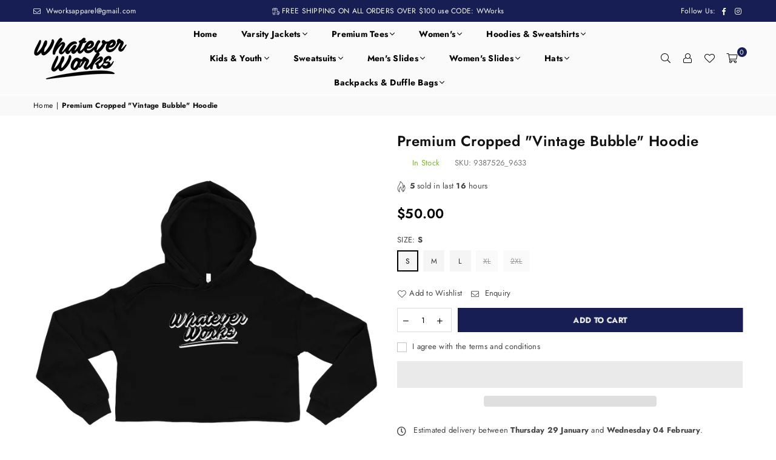

--- FILE ---
content_type: text/html; charset=utf-8
request_url: https://wworksapparel.com/products/premium-cropped-ww-hoodie
body_size: 49859
content:
<!doctype html>
<html class="no-js" lang="en" ><head><meta charset="utf-8"><meta http-equiv="X-UA-Compatible" content="IE=edge,chrome=1"><meta name="viewport" content="width=device-width, initial-scale=1.0, maximum-scale=1.0, user-scalable=no"><meta name="theme-color" content="#000"><meta name="format-detection" content="telephone=no"><link rel="canonical" href="https://wworksapparel.com/products/premium-cropped-ww-hoodie"><link rel="dns-prefetch" href="https://wworksapparel.com" crossorigin><link rel="dns-prefetch" href="https://whatever-works-5799.myshopify.com" crossorigin><link rel="dns-prefetch" href="https://cdn.shopify.com" crossorigin><link rel="dns-prefetch" href="https://fonts.shopifycdn.com" crossorigin><link rel="preconnect" href="https//fonts.shopifycdn.com" crossorigin><link rel="preconnect" href="https//cdn.shopify.com" crossorigin><link rel="preconnect" href="https//ajax.googleapis.com"><link rel="preload" as="style" href="//wworksapparel.com/cdn/shop/t/7/assets/theme.css?v=135217959785929142391759342719" /><link rel="shortcut icon" href="//wworksapparel.com/cdn/shop/files/Fav_32x32.png?v=1683412457" type="image/png"><link rel="apple-touch-icon-precomposed" type="image/png" sizes="152x152" href="//wworksapparel.com/cdn/shop/files/F-01_235ccbcf-1e2c-4f3e-9afd-3dd2a2664f7c_152x.png?v=1681150855"><title>Premium Cropped &quot;Vintage Bubble&quot; Hoodie &ndash; Whatever Works</title><meta name="description" content="Let fashion take over your wardrobe with this great statement piece. The trendy raw hem and matching drawstrings means that this hoodie is bound to become a true favorite. • 52% airlume combed and ring-spun cotton, 48% poly fleece • Fabric weight: 6.5 oz/yd² (220.39 g/m²) • Dyed-to-match drawstrings • Dropped shoulder "><!-- /snippets/social-meta-tags.liquid --> <meta name="keywords" content="Whatever Works, wworksapparel.com" /><meta name="author" content="Whatever Works."><meta property="og:site_name" content="Whatever Works"><meta property="og:url" content="https://wworksapparel.com/products/premium-cropped-ww-hoodie"><meta property="og:title" content="Premium Cropped "Vintage Bubble" Hoodie"><meta property="og:type" content="product"><meta property="og:description" content="Let fashion take over your wardrobe with this great statement piece. The trendy raw hem and matching drawstrings means that this hoodie is bound to become a true favorite. • 52% airlume combed and ring-spun cotton, 48% poly fleece • Fabric weight: 6.5 oz/yd² (220.39 g/m²) • Dyed-to-match drawstrings • Dropped shoulder "><meta property="og:price:amount" content="50.00"><meta property="og:price:currency" content="USD"><meta property="og:image" content="http://wworksapparel.com/cdn/shop/files/womens-cropped-hoodie-black-front-64f3d389b87f4_1200x1200.png?v=1693701010"><meta property="og:image:secure_url" content="https://wworksapparel.com/cdn/shop/files/womens-cropped-hoodie-black-front-64f3d389b87f4_1200x1200.png?v=1693701010"><meta name="twitter:card" content="summary_large_image"><meta name="twitter:title" content="Premium Cropped "Vintage Bubble" Hoodie"><meta name="twitter:description" content="Let fashion take over your wardrobe with this great statement piece. The trendy raw hem and matching drawstrings means that this hoodie is bound to become a true favorite. • 52% airlume combed and ring-spun cotton, 48% poly fleece • Fabric weight: 6.5 oz/yd² (220.39 g/m²) • Dyed-to-match drawstrings • Dropped shoulder ">
<link rel="preload" as="font" href="//wworksapparel.com/cdn/fonts/jost/jost_n4.d47a1b6347ce4a4c9f437608011273009d91f2b7.woff2" type="font/woff2" crossorigin><link rel="preload" as="font" href="//wworksapparel.com/cdn/fonts/jost/jost_n7.921dc18c13fa0b0c94c5e2517ffe06139c3615a3.woff2" type="font/woff2" crossorigin><link rel="preload" as="font" href="//wworksapparel.com/cdn/fonts/lato/lato_n4.c3b93d431f0091c8be23185e15c9d1fee1e971c5.woff2" type="font/woff2" crossorigin><link rel="preload" as="font" href="//wworksapparel.com/cdn/fonts/lato/lato_n7.900f219bc7337bc57a7a2151983f0a4a4d9d5dcf.woff2" type="font/woff2" crossorigin><link rel="preload" as="font" href="//wworksapparel.com/cdn/shop/t/7/assets/adorn-icons.woff2?v=167339017966625775301690207710" type="font/woff2" crossorigin><style type="text/css">:root{--ft1:Jost,sans-serif;--ft2:Jost,sans-serif;--ft3:Lato,sans-serif;--site_gutter:15px;--grid_gutter:30px;--grid_gutter_sm:15px; --input_height:38px;--input_height_sm:32px;--error:#d20000}*,::after,::before{box-sizing:border-box}article,aside,details,figcaption,figure,footer,header,hgroup,main,menu,nav,section,summary{display:block}body,button,input,select,textarea{font-family:-apple-system,BlinkMacSystemFont,"Segoe UI","Roboto","Oxygen","Ubuntu","Cantarell","Helvetica Neue",sans-serif;-webkit-font-smoothing:antialiased;-webkit-text-size-adjust:100%}a{background-color:transparent}a,a:after,a:before{transition:all .3s ease-in-out}b,strong{font-weight:700;}em{font-style:italic}small{font-size:80%}sub,sup{font-size:75%;line-height:0;position:relative;vertical-align:baseline}sup{top:-.5em}sub{bottom:-.25em}img{max-width:100%;border:0}button,input,optgroup,select,textarea{color:inherit;font:inherit;margin:0;outline:0}button[disabled],input[disabled]{cursor:default}.mb0{margin-bottom:0!important}.mb10{margin-bottom:10px!important}.mb20{margin-bottom:20px!important}[type=button]::-moz-focus-inner,[type=reset]::-moz-focus-inner,[type=submit]::-moz-focus-inner,button::-moz-focus-inner{border-style:none;padding:0}[type=button]:-moz-focusring,[type=reset]:-moz-focusring,[type=submit]:-moz-focusring,button:-moz-focusring{outline:1px dotted ButtonText}input[type=email],input[type=number],input[type=password],input[type=search]{-webkit-appearance:none;-moz-appearance:none}table{width:100%;border-collapse:collapse;border-spacing:0}td,th{padding:0}textarea{overflow:auto;-webkit-appearance:none;-moz-appearance:none}[tabindex='-1']:focus{outline:0}a,img{outline:0!important;border:0}[role=button],a,button,input,label,select,textarea{touch-action:manipulation}.fl,.flex{display:flex}.fl1,.flex-item{flex:1}.clearfix::after{content:'';display:table;clear:both}.clear{clear:both}.icon__fallback-text,.visually-hidden{position:absolute!important;overflow:hidden;clip:rect(0 0 0 0);height:1px;width:1px;margin:-1px;padding:0;border:0}.visibility-hidden{visibility:hidden}.js-focus-hidden:focus{outline:0}.no-js:not(html),.no-js .js{display:none}.no-js .no-js:not(html){display:block}.skip-link:focus{clip:auto;width:auto;height:auto;margin:0;color:#111;background-color:#fff;padding:10px;opacity:1;z-index:10000;transition:none}blockquote{background:#f8f8f8;font-weight:600;font-size:15px;font-style:normal;text-align:center;padding:0 30px;margin:0}.rte blockquote{padding:25px;margin-bottom:20px}blockquote p+cite{margin-top:7.5px}blockquote cite{display:block;font-size:13px;font-style:inherit}code,pre{font-family:Consolas,monospace;font-size:1em}pre{overflow:auto}.rte:last-child{margin-bottom:0}.rte .h1,.rte .h2,.rte .h3,.rte .h4,.rte .h5,.rte .h6,.rte h1,.rte h2,.rte h3,.rte h4,.rte h5,.rte h6{margin-top:15px;margin-bottom:7.5px}.rte .h1:first-child,.rte .h2:first-child,.rte .h3:first-child,.rte .h4:first-child,.rte .h5:first-child,.rte .h6:first-child,.rte h1:first-child,.rte h2:first-child,.rte h3:first-child,.rte h4:first-child,.rte h5:first-child,.rte h6:first-child{margin-top:0}.rte li{margin-bottom:4px;list-style:inherit}.rte li:last-child{margin-bottom:0}.rte-setting{margin-bottom:11.11111px}.rte-setting:last-child{margin-bottom:0}p:last-child{margin-bottom:0}li{list-style:none}.fine-print{font-size:1.07692em;font-style:italic;margin:20px 0}.txt--minor{font-size:80%}.txt--emphasis{font-style:italic}.icon{display:inline-block;width:20px;height:20px;vertical-align:middle;fill:currentColor}.no-svg .icon{display:none}svg.icon:not(.icon--full-color) circle,svg.icon:not(.icon--full-color) ellipse,svg.icon:not(.icon--full-color) g,svg.icon:not(.icon--full-color) line,svg.icon:not(.icon--full-color) path,svg.icon:not(.icon--full-color) polygon,svg.icon:not(.icon--full-color) polyline,svg.icon:not(.icon--full-color) rect,symbol.icon:not(.icon--full-color) circle,symbol.icon:not(.icon--full-color) ellipse,symbol.icon:not(.icon--full-color) g,symbol.icon:not(.icon--full-color) line,symbol.icon:not(.icon--full-color) path,symbol.icon:not(.icon--full-color) polygon,symbol.icon:not(.icon--full-color) polyline,symbol.icon:not(.icon--full-color) rect{fill:inherit;stroke:inherit}.no-svg .icon__fallback-text{position:static!important;overflow:inherit;clip:none;height:auto;width:auto;margin:0}ol,ul{margin:0;padding:0}ol{list-style:decimal}.list--inline{padding:0;margin:0}.list--inline li{display:inline-block;margin-bottom:0;vertical-align:middle}.rte img{height:auto}.rte table{table-layout:fixed}.rte ol,.rte ul{margin:20px 0 30px 30px}.rte ol.list--inline,.rte ul.list--inline{margin-left:0}.rte ul{list-style:disc outside}.rte ul ul{list-style:circle outside}.rte ul ul ul{list-style:square outside}.rte a:not(.btn){padding-bottom:1px}.text-center .rte ol,.text-center .rte ul,.text-center.rte ol,.text-center.rte ul{margin-left:0;list-style-position:inside}.rte__table-wrapper{max-width:100%;overflow:auto;-webkit-overflow-scrolling:touch}svg:not(:root){overflow:hidden}.video-wrapper{position:relative;overflow:hidden;max-width:100%;padding-bottom:56.25%;height:0;height:auto}.video-wrapper iframe{position:absolute;top:0;left:0;width:100%;height:100%}form{margin:0}legend{border:0;padding:0}button{cursor:pointer}input[type=submit]{cursor:pointer}input[type=text]{-webkit-appearance:none;-moz-appearance:none}[type=checkbox]+label,[type=radio]+label{display:inline-block;margin-bottom:0}label[for]{cursor:pointer}textarea{min-height:100px}input[type=checkbox],input[type=radio]{margin:0 5px 0 0;vertical-align:middle}select::-ms-expand{display:none}.label--hidden{position:absolute;height:0;width:0;margin-bottom:0;overflow:hidden;clip:rect(1px,1px,1px,1px)}.form-vertical input,.form-vertical select,.form-vertical textarea{display:block;width:100%}.form-vertical [type=checkbox],.form-vertical [type=radio]{display:inline-block;width:auto;margin-right:5px}.form-vertical .btn,.form-vertical [type=submit]{display:inline-block;width:auto}.grid--table{display:table;table-layout:fixed;width:100%}.grid--table>.grid__item{float:none;display:table-cell;vertical-align:middle}.is-transitioning{display:block!important;visibility:visible!important}.mr0{margin:0 !important;}.pd0{ padding:0 !important;}.db{display:block}.dbi{display:inline-block}.dn {display:none}.pa {position:absolute}.pr {position:relative}.fw-300{font-weight:300}.fw-400{font-weight:400}.fw-500{font-weight:500}.fw-600{font-weight:600}b,strong,.fw-700{font-weight:700}em, .em{font-style:italic}.tt-u{text-transform:uppercase}.tt-l{text-transform:lowercase}.tt-c{text-transform:capitalize}.tt-n{text-transform:none}.list-bullet,.list-arrow,.list-square,.order-list{padding:0 0 15px 15px;}.list-bullet li {list-style:disc; padding:4px 0; }.list-bullet ul, .list-circle ul, .list-arrow ul, .order-list li {padding-left:15px;}.list-square li {list-style:square; padding:4px 0; } .list-arrow li {list-style:disclosure-closed; padding:4px 0; }.order-list li {list-style:decimal; padding:4px 0; }.tdn {text-decoration:none!important}.tdu {text-decoration:underline}.grid-sizer{width:25%; position:absolute}.w_auto {width:auto!important}.h_auto{height:auto}.w_100{width:100%!important}.h_100{height:100%!important}.pd10 {padding:10px;}.f-row{flex-direction:row}.f-col{flex-direction:column}.f-wrap{flex-wrap:wrap}.f-nowrap{flex-wrap:nowrap}.f-jcs{justify-content:flex-start}.f-jce{justify-content:flex-end}.f-jcc{justify-content:center}.f-jcsb{justify-content:space-between}.f-jcsa{justify-content:space-around}.f-jcse{justify-content:space-evenly}.f-ais{align-items:flex-start}.f-aie{align-items:flex-end}.f-aic{align-items:center}.f-aib{align-items:baseline}.f-aist{align-items:stretch}.f-acs{align-content:flex-start}.f-ace{align-content:flex-end}.f-acc{align-content:center}.f-acsb{align-content:space-between}.f-acsa{align-content:space-around}.f-acst{align-content:stretch}.f-asa{align-self:auto}.f-ass{align-self:flex-start}.f-ase{align-self:flex-end}.f-asc{align-self:center}.f-asb{align-self:baseline}.f-asst{align-self:stretch}.order0{order:0}.order1{order:1}.order2{order:2}.order3{order:3}.tl{text-align:left!important}.tc{text-align:center!important}.tr{text-align:right!important}@media (min-width:768px){.tl-md{text-align:left!important}.tc-md{text-align:center!important}.tr-md{text-align:right!important}.f-row-md{flex-direction:row}.f-col-md{flex-direction:column}.f-wrap-md{flex-wrap:wrap}.f-nowrap-md{flex-wrap:nowrap}.f-jcs-md{justify-content:flex-start}.f-jce-md{justify-content:flex-end}.f-jcc-md{justify-content:center}.f-jcsb-md{justify-content:space-between}.f-jcsa-md{justify-content:space-around}.f-jcse-md{justify-content:space-evenly}.f-ais-md{align-items:flex-start}.f-aie-md{align-items:flex-end}.f-aic-md{align-items:center}.f-aib-md{align-items:baseline}.f-aist-md{align-items:stretch}.f-acs-md{align-content:flex-start}.f-ace-md{align-content:flex-end}.f-acc-md{align-content:center}.f-acsb-md{align-content:space-between}.f-acsa-md{align-content:space-around}.f-acst-md{align-content:stretch}.f-asa-md{align-self:auto}.f-ass-md{align-self:flex-start}.f-ase-md{align-self:flex-end}.f-asc-md{align-self:center}.f-asb-md{align-self:baseline}.f-asst-md{align-self:stretch}}@media (min-width:1025px){.f-row-lg{flex-direction:row}.f-col-lg{flex-direction:column}.f-wrap-lg{flex-wrap:wrap}.f-nowrap-lg{flex-wrap:nowrap}.tl-lg {text-align:left!important}.tc-lg {text-align:center!important}.tr-lg {text-align:right!important}}@media (min-width:1280px){.f-wrap-xl{flex-wrap:wrap}.f-col-xl{flex-direction:column}.tl-xl {text-align:left!important}.tc-xl {text-align:center!important}.tr-xl {text-align:right!important}}.grid{list-style:none;margin:0 -15px;padding:0}.grid:after{content:'';display:table;clear:both}.grid__item{float:left;padding-left:15px;padding-right:15px;width:100%}@media only screen and (max-width:1024px){.grid{margin:0 -7.5px}.grid__item{padding-left:7.5px;padding-right:7.5px}}.grid__item[class*="--push"]{position:relative}.grid--rev{direction:rtl;text-align:left}.grid--rev>.grid__item{direction:ltr;text-align:left;float:right}.col-1,.one-whole{width:100%}.col-2,.five-tenths,.four-eighths,.one-half,.three-sixths,.two-quarters,.wd-50{width:50%}.col-3,.one-third,.two-sixths{width:33.33333%}.four-sixths,.two-thirds{width:66.66667%}.col-4,.one-quarter,.two-eighths{width:25%}.six-eighths,.three-quarters{width:75%}.col-5,.one-fifth,.two-tenths{width:20%}.four-tenths,.two-fifths,.wd-40{width:40%}.six-tenths,.three-fifths,.wd-60{width:60%}.eight-tenths,.four-fifths,.wd-80{width:80%}.one-sixth{width:16.66667%}.five-sixths{width:83.33333%}.one-seventh{width:14.28571%}.one-eighth{width:12.5%}.three-eighths{width:37.5%}.five-eighths{width:62.5%}.seven-eighths{width:87.5%}.one-nineth{width:11.11111%}.one-tenth{width:10%}.three-tenths,.wd-30{width:30%}.seven-tenths,.wd-70{width:70%}.nine-tenths,.wd-90{width:90%}.show{display:block!important}.hide{display:none!important}.text-left{text-align:left!important}.text-right{text-align:right!important}.text-center{text-align:center!important}@media only screen and (min-width:767px){.medium-up--one-whole{width:100%}.medium-up--five-tenths,.medium-up--four-eighths,.medium-up--one-half,.medium-up--three-sixths,.medium-up--two-quarters{width:50%}.medium-up--one-third,.medium-up--two-sixths{width:33.33333%}.medium-up--four-sixths,.medium-up--two-thirds{width:66.66667%}.medium-up--one-quarter,.medium-up--two-eighths{width:25%}.medium-up--six-eighths,.medium-up--three-quarters{width:75%}.medium-up--one-fifth,.medium-up--two-tenths{width:20%}.medium-up--four-tenths,.medium-up--two-fifths{width:40%}.medium-up--six-tenths,.medium-up--three-fifths{width:60%}.medium-up--eight-tenths,.medium-up--four-fifths{width:80%}.medium-up--one-sixth{width:16.66667%}.medium-up--five-sixths{width:83.33333%}.medium-up--one-seventh{width:14.28571%}.medium-up--one-eighth{width:12.5%}.medium-up--three-eighths{width:37.5%}.medium-up--five-eighths{width:62.5%}.medium-up--seven-eighths{width:87.5%}.medium-up--one-nineth{width:11.11111%}.medium-up--one-tenth{width:10%}.medium-up--three-tenths{width:30%}.medium-up--seven-tenths{width:70%}.medium-up--nine-tenths{width:90%}.grid--uniform .medium-up--five-tenths:nth-child(2n+1),.grid--uniform .medium-up--four-eighths:nth-child(2n+1),.grid--uniform .medium-up--one-eighth:nth-child(8n+1),.grid--uniform .medium-up--one-fifth:nth-child(5n+1),.grid--uniform .medium-up--one-half:nth-child(2n+1),.grid--uniform .medium-up--one-quarter:nth-child(4n+1),.grid--uniform .medium-up--one-seventh:nth-child(7n+1),.grid--uniform .medium-up--one-sixth:nth-child(6n+1),.grid--uniform .medium-up--one-third:nth-child(3n+1),.grid--uniform .medium-up--three-sixths:nth-child(2n+1),.grid--uniform .medium-up--two-eighths:nth-child(4n+1),.grid--uniform .medium-up--two-sixths:nth-child(3n+1){clear:both}.medium-up--show{display:block!important}.medium-up--hide{display:none!important}.medium-up--text-left{text-align:left!important}.medium-up--text-right{text-align:right!important}.medium-up--text-center{text-align:center!important}}@media only screen and (min-width:1025px){.large-up--one-whole{width:100%}.large-up--five-tenths,.large-up--four-eighths,.large-up--one-half,.large-up--three-sixths,.large-up--two-quarters{width:50%}.large-up--one-third,.large-up--two-sixths{width:33.33333%}.large-up--four-sixths,.large-up--two-thirds{width:66.66667%}.large-up--one-quarter,.large-up--two-eighths{width:25%}.large-up--six-eighths,.large-up--three-quarters{width:75%}.large-up--one-fifth,.large-up--two-tenths{width:20%}.large-up--four-tenths,.large-up--two-fifths{width:40%}.large-up--six-tenths,.large-up--three-fifths{width:60%}.large-up--eight-tenths,.large-up--four-fifths{width:80%}.large-up--one-sixth{width:16.66667%}.large-up--five-sixths{width:83.33333%}.large-up--one-seventh{width:14.28571%}.large-up--one-eighth{width:12.5%}.large-up--three-eighths{width:37.5%}.large-up--five-eighths{width:62.5%}.large-up--seven-eighths{width:87.5%}.large-up--one-nineth{width:11.11111%}.large-up--one-tenth{width:10%}.large-up--three-tenths{width:30%}.large-up--seven-tenths{width:70%}.large-up--nine-tenths{width:90%}.grid--uniform .large-up--five-tenths:nth-child(2n+1),.grid--uniform .large-up--four-eighths:nth-child(2n+1),.grid--uniform .large-up--one-eighth:nth-child(8n+1),.grid--uniform .large-up--one-fifth:nth-child(5n+1),.grid--uniform .large-up--one-half:nth-child(2n+1),.grid--uniform .large-up--one-quarter:nth-child(4n+1),.grid--uniform .large-up--one-seventh:nth-child(7n+1),.grid--uniform .large-up--one-sixth:nth-child(6n+1),.grid--uniform .large-up--one-third:nth-child(3n+1),.grid--uniform .large-up--three-sixths:nth-child(2n+1),.grid--uniform .large-up--two-eighths:nth-child(4n+1),.grid--uniform .large-up--two-sixths:nth-child(3n+1){clear:both}.large-up--show{display:block!important}.large-up--hide{display:none!important}.large-up--text-left{text-align:left!important}.large-up--text-right{text-align:right!important}.large-up--text-center{text-align:center!important}}@media only screen and (min-width:1280px){.widescreen--one-whole{width:100%}.widescreen--five-tenths,.widescreen--four-eighths,.widescreen--one-half,.widescreen--three-sixths,.widescreen--two-quarters{width:50%}.widescreen--one-third,.widescreen--two-sixths{width:33.33333%}.widescreen--four-sixths,.widescreen--two-thirds{width:66.66667%}.widescreen--one-quarter,.widescreen--two-eighths{width:25%}.widescreen--six-eighths,.widescreen--three-quarters{width:75%}.widescreen--one-fifth,.widescreen--two-tenths{width:20%}.widescreen--four-tenths,.widescreen--two-fifths{width:40%}.widescreen--six-tenths,.widescreen--three-fifths{width:60%}.widescreen--eight-tenths,.widescreen--four-fifths{width:80%}.widescreen--one-sixth{width:16.66667%}.widescreen--five-sixths{width:83.33333%}.widescreen--one-seventh{width:14.28571%}.widescreen--one-eighth{width:12.5%}.widescreen--three-eighths{width:37.5%}.widescreen--five-eighths{width:62.5%}.widescreen--seven-eighths{width:87.5%}.widescreen--one-nineth{width:11.11111%}.widescreen--one-tenth{width:10%}.widescreen--three-tenths{width:30%}.widescreen--seven-tenths{width:70%}.widescreen--nine-tenths{width:90%}.grid--uniform .widescreen--five-tenths:nth-child(2n+1),.grid--uniform .widescreen--four-eighths:nth-child(2n+1),.grid--uniform .widescreen--one-eighth:nth-child(8n+1),.grid--uniform .widescreen--one-fifth:nth-child(5n+1),.grid--uniform .widescreen--one-half:nth-child(2n+1),.grid--uniform .widescreen--one-quarter:nth-child(4n+1),.grid--uniform .widescreen--one-seventh:nth-child(7n+1),.grid--uniform .widescreen--one-sixth:nth-child(6n+1),.grid--uniform .widescreen--one-third:nth-child(3n+1),.grid--uniform .widescreen--three-sixths:nth-child(2n+1),.grid--uniform .widescreen--two-eighths:nth-child(4n+1),.grid--uniform .widescreen--two-sixths:nth-child(3n+1){clear:both}.widescreen--show{display:block!important}.widescreen--hide{display:none!important}.widescreen--text-left{text-align:left!important}.widescreen--text-right{text-align:right!important}.widescreen--text-center{text-align:center!important}}@media only screen and (min-width:1025px) and (max-width:1279px){.large--one-whole{width:100%}.large--five-tenths,.large--four-eighths,.large--one-half,.large--three-sixths,.large--two-quarters{width:50%}.large--one-third,.large--two-sixths{width:33.33333%}.large--four-sixths,.large--two-thirds{width:66.66667%}.large--one-quarter,.large--two-eighths{width:25%}.large--six-eighths,.large--three-quarters{width:75%}.large--one-fifth,.large--two-tenths{width:20%}.large--four-tenths,.large--two-fifths{width:40%}.large--six-tenths,.large--three-fifths{width:60%}.large--eight-tenths,.large--four-fifths{width:80%}.large--one-sixth{width:16.66667%}.large--five-sixths{width:83.33333%}.large--one-seventh{width:14.28571%}.large--one-eighth{width:12.5%}.large--three-eighths{width:37.5%}.large--five-eighths{width:62.5%}.large--seven-eighths{width:87.5%}.large--one-nineth{width:11.11111%}.large--one-tenth{width:10%}.large--three-tenths{width:30%}.large--seven-tenths{width:70%}.large--nine-tenths{width:90%}.grid--uniform .large--five-tenths:nth-child(2n+1),.grid--uniform .large--four-eighths:nth-child(2n+1),.grid--uniform .large--one-eighth:nth-child(8n+1),.grid--uniform .large--one-fifth:nth-child(5n+1),.grid--uniform .large--one-half:nth-child(2n+1),.grid--uniform .large--one-quarter:nth-child(4n+1),.grid--uniform .large--one-seventh:nth-child(7n+1),.grid--uniform .large--one-sixth:nth-child(6n+1),.grid--uniform .large--one-third:nth-child(3n+1),.grid--uniform .large--three-sixths:nth-child(2n+1),.grid--uniform .large--two-eighths:nth-child(4n+1),.grid--uniform .large--two-sixths:nth-child(3n+1){clear:both}.large--show{display:block!important}.large--hide{display:none!important}.large--text-left{text-align:left!important}.large--text-right{text-align:right!important}.large--text-center{text-align:center!important}}@media only screen and (min-width:767px) and (max-width:1024px){.medium--one-whole{width:100%}.medium--five-tenths,.medium--four-eighths,.medium--one-half,.medium--three-sixths,.medium--two-quarters{width:50%}.medium--one-third,.medium--two-sixths{width:33.33333%}.medium--four-sixths,.medium--two-thirds{width:66.66667%}.medium--one-quarter,.medium--two-eighths{width:25%}.medium--six-eighths,.medium--three-quarters{width:75%}.medium--one-fifth,.medium--two-tenths{width:20%}.medium--four-tenths,.medium--two-fifths{width:40%}.medium--six-tenths,.medium--three-fifths{width:60%}.medium--eight-tenths,.medium--four-fifths{width:80%}.medium--one-sixth{width:16.66667%}.medium--five-sixths{width:83.33333%}.medium--one-seventh{width:14.28571%}.medium--one-eighth{width:12.5%}.medium--three-eighths{width:37.5%}.medium--five-eighths{width:62.5%}.medium--seven-eighths{width:87.5%}.medium--one-nineth{width:11.11111%}.medium--one-tenth{width:10%}.medium--three-tenths{width:30%}.medium--seven-tenths{width:70%}.medium--nine-tenths{width:90%}.grid--uniform .medium--five-tenths:nth-child(2n+1),.grid--uniform .medium--four-eighths:nth-child(2n+1),.grid--uniform .medium--one-eighth:nth-child(8n+1),.grid--uniform .medium--one-fifth:nth-child(5n+1),.grid--uniform .medium--one-half:nth-child(2n+1),.grid--uniform .medium--one-quarter:nth-child(4n+1),.grid--uniform .medium--one-seventh:nth-child(7n+1),.grid--uniform .medium--one-sixth:nth-child(6n+1),.grid--uniform .medium--one-third:nth-child(3n+1),.grid--uniform .medium--three-sixths:nth-child(2n+1),.grid--uniform .medium--two-eighths:nth-child(4n+1),.grid--uniform .medium--two-sixths:nth-child(3n+1){clear:both}.medium--show{display:block!important}.medium--hide{display:none!important}.medium--text-left{text-align:left!important}.medium--text-right{text-align:right!important}.medium--text-center{text-align:center!important}}@media only screen and (max-width:766px){.grid{margin:0 -5px}.grid__item{padding-left:5px;padding-right:5px}.small--one-whole{width:100%}.small--five-tenths,.small--four-eighths,.small--one-half,.small--three-sixths,.small--two-quarters{width:50%}.small--one-third,.small--two-sixths{width:33.33333%}.small--four-sixths,.small--two-thirds{width:66.66667%}.small--one-quarter,.small--two-eighths{width:25%}.small--six-eighths,.small--three-quarters{width:75%}.small--one-fifth,.small--two-tenths{width:20%}.small--four-tenths,.small--two-fifths{width:40%}.small--six-tenths,.small--three-fifths{width:60%}.small--eight-tenths,.small--four-fifths{width:80%}.small--one-sixth{width:16.66667%}.small--five-sixths{width:83.33333%}.small--one-seventh{width:14.28571%}.small--one-eighth{width:12.5%}.small--three-eighths{width:37.5%}.small--five-eighths{width:62.5%}.small--seven-eighths{width:87.5%}.small--one-nineth{width:11.11111%}.small--one-tenth{width:10%}.small--three-tenths{width:30%}.small--seven-tenths{width:70%}.small--nine-tenths{width:90%}.grid--uniform .small--five-tenths:nth-child(2n+1),.grid--uniform .small--four-eighths:nth-child(2n+1),.grid--uniform .small--one-eighth:nth-child(8n+1),.grid--uniform .small--one-half:nth-child(2n+1),.grid--uniform .small--one-quarter:nth-child(4n+1),.grid--uniform .small--one-seventh:nth-child(7n+1),.grid--uniform .small--one-sixth:nth-child(6n+1),.grid--uniform .small--one-third:nth-child(3n+1),.grid--uniform .small--three-sixths:nth-child(2n+1),.grid--uniform .small--two-eighths:nth-child(4n+1),.grid--uniform .small--two-sixths:nth-child(3n+1),.grid--uniform.small--one-fifth:nth-child(5n+1){clear:both}.small--show{display:block!important}.small--hide{display:none!important}.small--text-left{text-align:left!important}.small--text-right{text-align:right!important}.small--text-center{text-align:center!important}}@font-face{font-family:Adorn-Icons;src:url("//wworksapparel.com/cdn/shop/t/7/assets/adorn-icons.woff2?v=167339017966625775301690207710") format('woff2'),url("//wworksapparel.com/cdn/shop/t/7/assets/adorn-icons.woff?v=177162561609770262791690207710") format('woff');font-weight:400;font-style:normal;font-display:swap}.ad{font:normal normal normal 16px/1 adorn-icons;speak:none;text-transform:none;display:inline-block;vertical-align:middle;text-rendering:auto;-webkit-font-smoothing:antialiased;-moz-osx-font-smoothing:grayscale}@font-face {font-family: Jost;font-weight: 300;font-style: normal;font-display: swap;src: url("//wworksapparel.com/cdn/fonts/jost/jost_n3.a5df7448b5b8c9a76542f085341dff794ff2a59d.woff2") format("woff2"), url("//wworksapparel.com/cdn/fonts/jost/jost_n3.882941f5a26d0660f7dd135c08afc57fc6939a07.woff") format("woff");}@font-face {font-family: Jost;font-weight: 400;font-style: normal;font-display: swap;src: url("//wworksapparel.com/cdn/fonts/jost/jost_n4.d47a1b6347ce4a4c9f437608011273009d91f2b7.woff2") format("woff2"), url("//wworksapparel.com/cdn/fonts/jost/jost_n4.791c46290e672b3f85c3d1c651ef2efa3819eadd.woff") format("woff");}@font-face {font-family: Jost;font-weight: 500;font-style: normal;font-display: swap;src: url("//wworksapparel.com/cdn/fonts/jost/jost_n5.7c8497861ffd15f4e1284cd221f14658b0e95d61.woff2") format("woff2"), url("//wworksapparel.com/cdn/fonts/jost/jost_n5.fb6a06896db583cc2df5ba1b30d9c04383119dd9.woff") format("woff");}@font-face {font-family: Jost;font-weight: 600;font-style: normal;font-display: swap;src: url("//wworksapparel.com/cdn/fonts/jost/jost_n6.ec1178db7a7515114a2d84e3dd680832b7af8b99.woff2") format("woff2"), url("//wworksapparel.com/cdn/fonts/jost/jost_n6.b1178bb6bdd3979fef38e103a3816f6980aeaff9.woff") format("woff");}@font-face {font-family: Jost;font-weight: 700;font-style: normal;font-display: swap;src: url("//wworksapparel.com/cdn/fonts/jost/jost_n7.921dc18c13fa0b0c94c5e2517ffe06139c3615a3.woff2") format("woff2"), url("//wworksapparel.com/cdn/fonts/jost/jost_n7.cbfc16c98c1e195f46c536e775e4e959c5f2f22b.woff") format("woff");}@font-face {font-family: Lato;font-weight: 300;font-style: normal;font-display: swap;src: url("//wworksapparel.com/cdn/fonts/lato/lato_n3.a7080ececf6191f1dd5b0cb021691ca9b855c876.woff2") format("woff2"), url("//wworksapparel.com/cdn/fonts/lato/lato_n3.61e34b2ff7341f66543eb08e8c47eef9e1cde558.woff") format("woff");}@font-face {font-family: Lato;font-weight: 400;font-style: normal;font-display: swap;src: url("//wworksapparel.com/cdn/fonts/lato/lato_n4.c3b93d431f0091c8be23185e15c9d1fee1e971c5.woff2") format("woff2"), url("//wworksapparel.com/cdn/fonts/lato/lato_n4.d5c00c781efb195594fd2fd4ad04f7882949e327.woff") format("woff");}@font-face {font-family: Lato;font-weight: 500;font-style: normal;font-display: swap;src: url("//wworksapparel.com/cdn/fonts/lato/lato_n5.b2fec044fbe05725e71d90882e5f3b21dae2efbd.woff2") format("woff2"), url("//wworksapparel.com/cdn/fonts/lato/lato_n5.f25a9a5c73ff9372e69074488f99e8ac702b5447.woff") format("woff");}@font-face {font-family: Lato;font-weight: 600;font-style: normal;font-display: swap;src: url("//wworksapparel.com/cdn/fonts/lato/lato_n6.38d0e3b23b74a60f769c51d1df73fac96c580d59.woff2") format("woff2"), url("//wworksapparel.com/cdn/fonts/lato/lato_n6.3365366161bdcc36a3f97cfbb23954d8c4bf4079.woff") format("woff");}@font-face {font-family: Lato;font-weight: 700;font-style: normal;font-display: swap;src: url("//wworksapparel.com/cdn/fonts/lato/lato_n7.900f219bc7337bc57a7a2151983f0a4a4d9d5dcf.woff2") format("woff2"), url("//wworksapparel.com/cdn/fonts/lato/lato_n7.a55c60751adcc35be7c4f8a0313f9698598612ee.woff") format("woff");}</style>  <link rel="stylesheet" href="//wworksapparel.com/cdn/shop/t/7/assets/theme.css?v=135217959785929142391759342719" type="text/css" media="all">    <link rel="preload" href="//wworksapparel.com/cdn/shop/t/7/assets/jquery.min.js?v=11054033913403182911690207710" as="script">  <link rel="preload" href="//wworksapparel.com/cdn/shop/t/7/assets/vendor.min.js?v=53531327463237195191690207710" as="script">  <script src="//wworksapparel.com/cdn/shop/t/7/assets/jquery.min.js?v=11054033913403182911690207710"defer="defer"></script><script>var theme = {strings:{addToCart:"Add to cart",soldOut:"Sold out",unavailable:"Unavailable",showMore:"Show More",showLess:"Show Less"},mlcurrency:false,moneyFormat:"${{amount}}",currencyFormat:"money_with_currency_format",shopCurrency:"USD",autoCurrencies:true,money_currency_format:"${{amount}} USD",money_format:"${{amount}}",ajax_cart:true,fixedHeader:true,animation:true,animationMobile:true,searchresult:"See all results",wlAvailable:"Available in Wishlist",rtl:false,days:"Days",hours:"Hrs",minuts:"Min",seconds:"Sec",};document.documentElement.className = document.documentElement.className.replace('no-js', 'js');var Metatheme = null,thm = 'Avone', shpeml = 'Wworksapparel@gmail.com', dmn = window.location.hostname;        window.lazySizesConfig = window.lazySizesConfig || {};window.lazySizesConfig.loadMode = 1;window.lazySizesConfig.expand = 10;window.lazySizesConfig.expFactor = 1.5;      window.lazySizesConfig.loadHidden = false;</script><script src="//wworksapparel.com/cdn/shop/t/7/assets/vendor.min.js?v=53531327463237195191690207710" defer="defer"></script>
   <script>window.performance && window.performance.mark && window.performance.mark('shopify.content_for_header.start');</script><meta name="facebook-domain-verification" content="5o04jtbcmv7eu4mbtvmotj6yds7znv">
<meta id="shopify-digital-wallet" name="shopify-digital-wallet" content="/73725968671/digital_wallets/dialog">
<meta name="shopify-checkout-api-token" content="8d7bd56650e78861d386b27a37ac6a97">
<meta id="in-context-paypal-metadata" data-shop-id="73725968671" data-venmo-supported="false" data-environment="production" data-locale="en_US" data-paypal-v4="true" data-currency="USD">
<link rel="alternate" type="application/json+oembed" href="https://wworksapparel.com/products/premium-cropped-ww-hoodie.oembed">
<script async="async" data-src="/checkouts/internal/preloads.js?locale=en-US"></script>
<link rel="preconnect" href="https://shop.app" crossorigin="anonymous">
<script async="async" data-src="https://shop.app/checkouts/internal/preloads.js?locale=en-US&shop_id=73725968671" crossorigin="anonymous"></script>
<script id="apple-pay-shop-capabilities" type="application/json">{"shopId":73725968671,"countryCode":"US","currencyCode":"USD","merchantCapabilities":["supports3DS"],"merchantId":"gid:\/\/shopify\/Shop\/73725968671","merchantName":"Whatever Works","requiredBillingContactFields":["postalAddress","email","phone"],"requiredShippingContactFields":["postalAddress","email","phone"],"shippingType":"shipping","supportedNetworks":["visa","masterCard","amex","discover","elo","jcb"],"total":{"type":"pending","label":"Whatever Works","amount":"1.00"},"shopifyPaymentsEnabled":true,"supportsSubscriptions":true}</script>
<script id="shopify-features" type="application/json">{"accessToken":"8d7bd56650e78861d386b27a37ac6a97","betas":["rich-media-storefront-analytics"],"domain":"wworksapparel.com","predictiveSearch":true,"shopId":73725968671,"locale":"en"}</script>
<script>var Shopify = Shopify || {};
Shopify.shop = "whatever-works-5799.myshopify.com";
Shopify.locale = "en";
Shopify.currency = {"active":"USD","rate":"1.0"};
Shopify.country = "US";
Shopify.theme = {"name":"PSM Theme ","id":155133706527,"schema_name":"Avone OS 2.0","schema_version":"4.5","theme_store_id":null,"role":"main"};
Shopify.theme.handle = "null";
Shopify.theme.style = {"id":null,"handle":null};
Shopify.cdnHost = "wworksapparel.com/cdn";
Shopify.routes = Shopify.routes || {};
Shopify.routes.root = "/";</script>
<script type="module">!function(o){(o.Shopify=o.Shopify||{}).modules=!0}(window);</script>
<script>!function(o){function n(){var o=[];function n(){o.push(Array.prototype.slice.apply(arguments))}return n.q=o,n}var t=o.Shopify=o.Shopify||{};t.loadFeatures=n(),t.autoloadFeatures=n()}(window);</script>
<script>
  window.ShopifyPay = window.ShopifyPay || {};
  window.ShopifyPay.apiHost = "shop.app\/pay";
  window.ShopifyPay.redirectState = null;
</script>
<script id="shop-js-analytics" type="application/json">{"pageType":"product"}</script>
<script defer="defer" async type="module" data-src="//wworksapparel.com/cdn/shopifycloud/shop-js/modules/v2/client.init-shop-cart-sync_BT-GjEfc.en.esm.js"></script>
<script defer="defer" async type="module" data-src="//wworksapparel.com/cdn/shopifycloud/shop-js/modules/v2/chunk.common_D58fp_Oc.esm.js"></script>
<script defer="defer" async type="module" data-src="//wworksapparel.com/cdn/shopifycloud/shop-js/modules/v2/chunk.modal_xMitdFEc.esm.js"></script>
<script type="module">
  await import("//wworksapparel.com/cdn/shopifycloud/shop-js/modules/v2/client.init-shop-cart-sync_BT-GjEfc.en.esm.js");
await import("//wworksapparel.com/cdn/shopifycloud/shop-js/modules/v2/chunk.common_D58fp_Oc.esm.js");
await import("//wworksapparel.com/cdn/shopifycloud/shop-js/modules/v2/chunk.modal_xMitdFEc.esm.js");

  window.Shopify.SignInWithShop?.initShopCartSync?.({"fedCMEnabled":true,"windoidEnabled":true});

</script>
<script>
  window.Shopify = window.Shopify || {};
  if (!window.Shopify.featureAssets) window.Shopify.featureAssets = {};
  window.Shopify.featureAssets['shop-js'] = {"shop-cart-sync":["modules/v2/client.shop-cart-sync_DZOKe7Ll.en.esm.js","modules/v2/chunk.common_D58fp_Oc.esm.js","modules/v2/chunk.modal_xMitdFEc.esm.js"],"init-fed-cm":["modules/v2/client.init-fed-cm_B6oLuCjv.en.esm.js","modules/v2/chunk.common_D58fp_Oc.esm.js","modules/v2/chunk.modal_xMitdFEc.esm.js"],"shop-cash-offers":["modules/v2/client.shop-cash-offers_D2sdYoxE.en.esm.js","modules/v2/chunk.common_D58fp_Oc.esm.js","modules/v2/chunk.modal_xMitdFEc.esm.js"],"shop-login-button":["modules/v2/client.shop-login-button_QeVjl5Y3.en.esm.js","modules/v2/chunk.common_D58fp_Oc.esm.js","modules/v2/chunk.modal_xMitdFEc.esm.js"],"pay-button":["modules/v2/client.pay-button_DXTOsIq6.en.esm.js","modules/v2/chunk.common_D58fp_Oc.esm.js","modules/v2/chunk.modal_xMitdFEc.esm.js"],"shop-button":["modules/v2/client.shop-button_DQZHx9pm.en.esm.js","modules/v2/chunk.common_D58fp_Oc.esm.js","modules/v2/chunk.modal_xMitdFEc.esm.js"],"avatar":["modules/v2/client.avatar_BTnouDA3.en.esm.js"],"init-windoid":["modules/v2/client.init-windoid_CR1B-cfM.en.esm.js","modules/v2/chunk.common_D58fp_Oc.esm.js","modules/v2/chunk.modal_xMitdFEc.esm.js"],"init-shop-for-new-customer-accounts":["modules/v2/client.init-shop-for-new-customer-accounts_C_vY_xzh.en.esm.js","modules/v2/client.shop-login-button_QeVjl5Y3.en.esm.js","modules/v2/chunk.common_D58fp_Oc.esm.js","modules/v2/chunk.modal_xMitdFEc.esm.js"],"init-shop-email-lookup-coordinator":["modules/v2/client.init-shop-email-lookup-coordinator_BI7n9ZSv.en.esm.js","modules/v2/chunk.common_D58fp_Oc.esm.js","modules/v2/chunk.modal_xMitdFEc.esm.js"],"init-shop-cart-sync":["modules/v2/client.init-shop-cart-sync_BT-GjEfc.en.esm.js","modules/v2/chunk.common_D58fp_Oc.esm.js","modules/v2/chunk.modal_xMitdFEc.esm.js"],"shop-toast-manager":["modules/v2/client.shop-toast-manager_DiYdP3xc.en.esm.js","modules/v2/chunk.common_D58fp_Oc.esm.js","modules/v2/chunk.modal_xMitdFEc.esm.js"],"init-customer-accounts":["modules/v2/client.init-customer-accounts_D9ZNqS-Q.en.esm.js","modules/v2/client.shop-login-button_QeVjl5Y3.en.esm.js","modules/v2/chunk.common_D58fp_Oc.esm.js","modules/v2/chunk.modal_xMitdFEc.esm.js"],"init-customer-accounts-sign-up":["modules/v2/client.init-customer-accounts-sign-up_iGw4briv.en.esm.js","modules/v2/client.shop-login-button_QeVjl5Y3.en.esm.js","modules/v2/chunk.common_D58fp_Oc.esm.js","modules/v2/chunk.modal_xMitdFEc.esm.js"],"shop-follow-button":["modules/v2/client.shop-follow-button_CqMgW2wH.en.esm.js","modules/v2/chunk.common_D58fp_Oc.esm.js","modules/v2/chunk.modal_xMitdFEc.esm.js"],"checkout-modal":["modules/v2/client.checkout-modal_xHeaAweL.en.esm.js","modules/v2/chunk.common_D58fp_Oc.esm.js","modules/v2/chunk.modal_xMitdFEc.esm.js"],"shop-login":["modules/v2/client.shop-login_D91U-Q7h.en.esm.js","modules/v2/chunk.common_D58fp_Oc.esm.js","modules/v2/chunk.modal_xMitdFEc.esm.js"],"lead-capture":["modules/v2/client.lead-capture_BJmE1dJe.en.esm.js","modules/v2/chunk.common_D58fp_Oc.esm.js","modules/v2/chunk.modal_xMitdFEc.esm.js"],"payment-terms":["modules/v2/client.payment-terms_Ci9AEqFq.en.esm.js","modules/v2/chunk.common_D58fp_Oc.esm.js","modules/v2/chunk.modal_xMitdFEc.esm.js"]};
</script>
<script>(function() {
  var isLoaded = false;
  function asyncLoad() {
    if (isLoaded) return;
    isLoaded = true;
    var urls = ["\/\/cdn.shopify.com\/proxy\/1b50ef2432dede75454f8da2446100315e373e11927af7a7a3bd6fafac76f4ed\/static.cdn.printful.com\/static\/js\/external\/shopify-product-customizer.js?v=0.28\u0026shop=whatever-works-5799.myshopify.com\u0026sp-cache-control=cHVibGljLCBtYXgtYWdlPTkwMA","\/\/cdn.shopify.com\/proxy\/b2c990a283f2d66227d3d4d56bc1b390ed6510b97ae0565a37a77ef192122be2\/api.goaffpro.com\/loader.js?shop=whatever-works-5799.myshopify.com\u0026sp-cache-control=cHVibGljLCBtYXgtYWdlPTkwMA"];
    for (var i = 0; i < urls.length; i++) {
      var s = document.createElement('script');
      s.type = 'text/javascript';
      s.async = true;
      s.src = urls[i];
      var x = document.getElementsByTagName('script')[0];
      x.parentNode.insertBefore(s, x);
    }
  };
  document.addEventListener('StartAsyncLoading',function(event){asyncLoad();});if(window.attachEvent) {
    window.attachEvent('onload', function(){});
  } else {
    window.addEventListener('load', function(){}, false);
  }
})();</script>
<script id="__st">var __st={"a":73725968671,"offset":-18000,"reqid":"971b4d46-074d-4af9-bfa3-41dcfe3c25e5-1769146760","pageurl":"wworksapparel.com\/products\/premium-cropped-ww-hoodie","u":"7d3469f65ab5","p":"product","rtyp":"product","rid":8579493789983};</script>
<script>window.ShopifyPaypalV4VisibilityTracking = true;</script>
<script id="captcha-bootstrap">!function(){'use strict';const t='contact',e='account',n='new_comment',o=[[t,t],['blogs',n],['comments',n],[t,'customer']],c=[[e,'customer_login'],[e,'guest_login'],[e,'recover_customer_password'],[e,'create_customer']],r=t=>t.map((([t,e])=>`form[action*='/${t}']:not([data-nocaptcha='true']) input[name='form_type'][value='${e}']`)).join(','),a=t=>()=>t?[...document.querySelectorAll(t)].map((t=>t.form)):[];function s(){const t=[...o],e=r(t);return a(e)}const i='password',u='form_key',d=['recaptcha-v3-token','g-recaptcha-response','h-captcha-response',i],f=()=>{try{return window.sessionStorage}catch{return}},m='__shopify_v',_=t=>t.elements[u];function p(t,e,n=!1){try{const o=window.sessionStorage,c=JSON.parse(o.getItem(e)),{data:r}=function(t){const{data:e,action:n}=t;return t[m]||n?{data:e,action:n}:{data:t,action:n}}(c);for(const[e,n]of Object.entries(r))t.elements[e]&&(t.elements[e].value=n);n&&o.removeItem(e)}catch(o){console.error('form repopulation failed',{error:o})}}const l='form_type',E='cptcha';function T(t){t.dataset[E]=!0}const w=window,h=w.document,L='Shopify',v='ce_forms',y='captcha';let A=!1;((t,e)=>{const n=(g='f06e6c50-85a8-45c8-87d0-21a2b65856fe',I='https://cdn.shopify.com/shopifycloud/storefront-forms-hcaptcha/ce_storefront_forms_captcha_hcaptcha.v1.5.2.iife.js',D={infoText:'Protected by hCaptcha',privacyText:'Privacy',termsText:'Terms'},(t,e,n)=>{const o=w[L][v],c=o.bindForm;if(c)return c(t,g,e,D).then(n);var r;o.q.push([[t,g,e,D],n]),r=I,A||(h.body.append(Object.assign(h.createElement('script'),{id:'captcha-provider',async:!0,src:r})),A=!0)});var g,I,D;w[L]=w[L]||{},w[L][v]=w[L][v]||{},w[L][v].q=[],w[L][y]=w[L][y]||{},w[L][y].protect=function(t,e){n(t,void 0,e),T(t)},Object.freeze(w[L][y]),function(t,e,n,w,h,L){const[v,y,A,g]=function(t,e,n){const i=e?o:[],u=t?c:[],d=[...i,...u],f=r(d),m=r(i),_=r(d.filter((([t,e])=>n.includes(e))));return[a(f),a(m),a(_),s()]}(w,h,L),I=t=>{const e=t.target;return e instanceof HTMLFormElement?e:e&&e.form},D=t=>v().includes(t);t.addEventListener('submit',(t=>{const e=I(t);if(!e)return;const n=D(e)&&!e.dataset.hcaptchaBound&&!e.dataset.recaptchaBound,o=_(e),c=g().includes(e)&&(!o||!o.value);(n||c)&&t.preventDefault(),c&&!n&&(function(t){try{if(!f())return;!function(t){const e=f();if(!e)return;const n=_(t);if(!n)return;const o=n.value;o&&e.removeItem(o)}(t);const e=Array.from(Array(32),(()=>Math.random().toString(36)[2])).join('');!function(t,e){_(t)||t.append(Object.assign(document.createElement('input'),{type:'hidden',name:u})),t.elements[u].value=e}(t,e),function(t,e){const n=f();if(!n)return;const o=[...t.querySelectorAll(`input[type='${i}']`)].map((({name:t})=>t)),c=[...d,...o],r={};for(const[a,s]of new FormData(t).entries())c.includes(a)||(r[a]=s);n.setItem(e,JSON.stringify({[m]:1,action:t.action,data:r}))}(t,e)}catch(e){console.error('failed to persist form',e)}}(e),e.submit())}));const S=(t,e)=>{t&&!t.dataset[E]&&(n(t,e.some((e=>e===t))),T(t))};for(const o of['focusin','change'])t.addEventListener(o,(t=>{const e=I(t);D(e)&&S(e,y())}));const B=e.get('form_key'),M=e.get(l),P=B&&M;t.addEventListener('DOMContentLoaded',(()=>{const t=y();if(P)for(const e of t)e.elements[l].value===M&&p(e,B);[...new Set([...A(),...v().filter((t=>'true'===t.dataset.shopifyCaptcha))])].forEach((e=>S(e,t)))}))}(h,new URLSearchParams(w.location.search),n,t,e,['guest_login'])})(!0,!0)}();</script>
<script integrity="sha256-4kQ18oKyAcykRKYeNunJcIwy7WH5gtpwJnB7kiuLZ1E=" data-source-attribution="shopify.loadfeatures" defer="defer" data-src="//wworksapparel.com/cdn/shopifycloud/storefront/assets/storefront/load_feature-a0a9edcb.js" crossorigin="anonymous"></script>
<script crossorigin="anonymous" defer="defer" data-src="//wworksapparel.com/cdn/shopifycloud/storefront/assets/shopify_pay/storefront-65b4c6d7.js?v=20250812"></script>
<script data-source-attribution="shopify.dynamic_checkout.dynamic.init">var Shopify=Shopify||{};Shopify.PaymentButton=Shopify.PaymentButton||{isStorefrontPortableWallets:!0,init:function(){window.Shopify.PaymentButton.init=function(){};var t=document.createElement("script");t.data-src="https://wworksapparel.com/cdn/shopifycloud/portable-wallets/latest/portable-wallets.en.js",t.type="module",document.head.appendChild(t)}};
</script>
<script data-source-attribution="shopify.dynamic_checkout.buyer_consent">
  function portableWalletsHideBuyerConsent(e){var t=document.getElementById("shopify-buyer-consent"),n=document.getElementById("shopify-subscription-policy-button");t&&n&&(t.classList.add("hidden"),t.setAttribute("aria-hidden","true"),n.removeEventListener("click",e))}function portableWalletsShowBuyerConsent(e){var t=document.getElementById("shopify-buyer-consent"),n=document.getElementById("shopify-subscription-policy-button");t&&n&&(t.classList.remove("hidden"),t.removeAttribute("aria-hidden"),n.addEventListener("click",e))}window.Shopify?.PaymentButton&&(window.Shopify.PaymentButton.hideBuyerConsent=portableWalletsHideBuyerConsent,window.Shopify.PaymentButton.showBuyerConsent=portableWalletsShowBuyerConsent);
</script>
<script>
  function portableWalletsCleanup(e){e&&e.src&&console.error("Failed to load portable wallets script "+e.src);var t=document.querySelectorAll("shopify-accelerated-checkout .shopify-payment-button__skeleton, shopify-accelerated-checkout-cart .wallet-cart-button__skeleton"),e=document.getElementById("shopify-buyer-consent");for(let e=0;e<t.length;e++)t[e].remove();e&&e.remove()}function portableWalletsNotLoadedAsModule(e){e instanceof ErrorEvent&&"string"==typeof e.message&&e.message.includes("import.meta")&&"string"==typeof e.filename&&e.filename.includes("portable-wallets")&&(window.removeEventListener("error",portableWalletsNotLoadedAsModule),window.Shopify.PaymentButton.failedToLoad=e,"loading"===document.readyState?document.addEventListener("DOMContentLoaded",window.Shopify.PaymentButton.init):window.Shopify.PaymentButton.init())}window.addEventListener("error",portableWalletsNotLoadedAsModule);
</script>

<script type="module" data-src="https://wworksapparel.com/cdn/shopifycloud/portable-wallets/latest/portable-wallets.en.js" onError="portableWalletsCleanup(this)" crossorigin="anonymous"></script>
<script nomodule>
  document.addEventListener("DOMContentLoaded", portableWalletsCleanup);
</script>

<link id="shopify-accelerated-checkout-styles" rel="stylesheet" media="screen" href="https://wworksapparel.com/cdn/shopifycloud/portable-wallets/latest/accelerated-checkout-backwards-compat.css" crossorigin="anonymous">
<style id="shopify-accelerated-checkout-cart">
        #shopify-buyer-consent {
  margin-top: 1em;
  display: inline-block;
  width: 100%;
}

#shopify-buyer-consent.hidden {
  display: none;
}

#shopify-subscription-policy-button {
  background: none;
  border: none;
  padding: 0;
  text-decoration: underline;
  font-size: inherit;
  cursor: pointer;
}

#shopify-subscription-policy-button::before {
  box-shadow: none;
}

      </style>

<script>window.performance && window.performance.mark && window.performance.mark('shopify.content_for_header.end');</script><!-- BEGIN app block: shopify://apps/klaviyo-email-marketing-sms/blocks/klaviyo-onsite-embed/2632fe16-c075-4321-a88b-50b567f42507 -->












  <script async src="https://static.klaviyo.com/onsite/js/X6iB4K/klaviyo.js?company_id=X6iB4K"></script>
  <script>!function(){if(!window.klaviyo){window._klOnsite=window._klOnsite||[];try{window.klaviyo=new Proxy({},{get:function(n,i){return"push"===i?function(){var n;(n=window._klOnsite).push.apply(n,arguments)}:function(){for(var n=arguments.length,o=new Array(n),w=0;w<n;w++)o[w]=arguments[w];var t="function"==typeof o[o.length-1]?o.pop():void 0,e=new Promise((function(n){window._klOnsite.push([i].concat(o,[function(i){t&&t(i),n(i)}]))}));return e}}})}catch(n){window.klaviyo=window.klaviyo||[],window.klaviyo.push=function(){var n;(n=window._klOnsite).push.apply(n,arguments)}}}}();</script>

  
    <script id="viewed_product">
      if (item == null) {
        var _learnq = _learnq || [];

        var MetafieldReviews = null
        var MetafieldYotpoRating = null
        var MetafieldYotpoCount = null
        var MetafieldLooxRating = null
        var MetafieldLooxCount = null
        var okendoProduct = null
        var okendoProductReviewCount = null
        var okendoProductReviewAverageValue = null
        try {
          // The following fields are used for Customer Hub recently viewed in order to add reviews.
          // This information is not part of __kla_viewed. Instead, it is part of __kla_viewed_reviewed_items
          MetafieldReviews = {};
          MetafieldYotpoRating = null
          MetafieldYotpoCount = null
          MetafieldLooxRating = null
          MetafieldLooxCount = null

          okendoProduct = null
          // If the okendo metafield is not legacy, it will error, which then requires the new json formatted data
          if (okendoProduct && 'error' in okendoProduct) {
            okendoProduct = null
          }
          okendoProductReviewCount = okendoProduct ? okendoProduct.reviewCount : null
          okendoProductReviewAverageValue = okendoProduct ? okendoProduct.reviewAverageValue : null
        } catch (error) {
          console.error('Error in Klaviyo onsite reviews tracking:', error);
        }

        var item = {
          Name: "Premium Cropped \"Vintage Bubble\" Hoodie",
          ProductID: 8579493789983,
          Categories: [],
          ImageURL: "https://wworksapparel.com/cdn/shop/files/womens-cropped-hoodie-black-front-64f3d389b87f4_grande.png?v=1693701010",
          URL: "https://wworksapparel.com/products/premium-cropped-ww-hoodie",
          Brand: "Whatever Works",
          Price: "$50.00",
          Value: "50.00",
          CompareAtPrice: "$0.00"
        };
        _learnq.push(['track', 'Viewed Product', item]);
        _learnq.push(['trackViewedItem', {
          Title: item.Name,
          ItemId: item.ProductID,
          Categories: item.Categories,
          ImageUrl: item.ImageURL,
          Url: item.URL,
          Metadata: {
            Brand: item.Brand,
            Price: item.Price,
            Value: item.Value,
            CompareAtPrice: item.CompareAtPrice
          },
          metafields:{
            reviews: MetafieldReviews,
            yotpo:{
              rating: MetafieldYotpoRating,
              count: MetafieldYotpoCount,
            },
            loox:{
              rating: MetafieldLooxRating,
              count: MetafieldLooxCount,
            },
            okendo: {
              rating: okendoProductReviewAverageValue,
              count: okendoProductReviewCount,
            }
          }
        }]);
      }
    </script>
  




  <script>
    window.klaviyoReviewsProductDesignMode = false
  </script>







<!-- END app block --><link href="https://monorail-edge.shopifysvc.com" rel="dns-prefetch">
<script>(function(){if ("sendBeacon" in navigator && "performance" in window) {try {var session_token_from_headers = performance.getEntriesByType('navigation')[0].serverTiming.find(x => x.name == '_s').description;} catch {var session_token_from_headers = undefined;}var session_cookie_matches = document.cookie.match(/_shopify_s=([^;]*)/);var session_token_from_cookie = session_cookie_matches && session_cookie_matches.length === 2 ? session_cookie_matches[1] : "";var session_token = session_token_from_headers || session_token_from_cookie || "";function handle_abandonment_event(e) {var entries = performance.getEntries().filter(function(entry) {return /monorail-edge.shopifysvc.com/.test(entry.name);});if (!window.abandonment_tracked && entries.length === 0) {window.abandonment_tracked = true;var currentMs = Date.now();var navigation_start = performance.timing.navigationStart;var payload = {shop_id: 73725968671,url: window.location.href,navigation_start,duration: currentMs - navigation_start,session_token,page_type: "product"};window.navigator.sendBeacon("https://monorail-edge.shopifysvc.com/v1/produce", JSON.stringify({schema_id: "online_store_buyer_site_abandonment/1.1",payload: payload,metadata: {event_created_at_ms: currentMs,event_sent_at_ms: currentMs}}));}}window.addEventListener('pagehide', handle_abandonment_event);}}());</script>
<script id="web-pixels-manager-setup">(function e(e,d,r,n,o){if(void 0===o&&(o={}),!Boolean(null===(a=null===(i=window.Shopify)||void 0===i?void 0:i.analytics)||void 0===a?void 0:a.replayQueue)){var i,a;window.Shopify=window.Shopify||{};var t=window.Shopify;t.analytics=t.analytics||{};var s=t.analytics;s.replayQueue=[],s.publish=function(e,d,r){return s.replayQueue.push([e,d,r]),!0};try{self.performance.mark("wpm:start")}catch(e){}var l=function(){var e={modern:/Edge?\/(1{2}[4-9]|1[2-9]\d|[2-9]\d{2}|\d{4,})\.\d+(\.\d+|)|Firefox\/(1{2}[4-9]|1[2-9]\d|[2-9]\d{2}|\d{4,})\.\d+(\.\d+|)|Chrom(ium|e)\/(9{2}|\d{3,})\.\d+(\.\d+|)|(Maci|X1{2}).+ Version\/(15\.\d+|(1[6-9]|[2-9]\d|\d{3,})\.\d+)([,.]\d+|)( \(\w+\)|)( Mobile\/\w+|) Safari\/|Chrome.+OPR\/(9{2}|\d{3,})\.\d+\.\d+|(CPU[ +]OS|iPhone[ +]OS|CPU[ +]iPhone|CPU IPhone OS|CPU iPad OS)[ +]+(15[._]\d+|(1[6-9]|[2-9]\d|\d{3,})[._]\d+)([._]\d+|)|Android:?[ /-](13[3-9]|1[4-9]\d|[2-9]\d{2}|\d{4,})(\.\d+|)(\.\d+|)|Android.+Firefox\/(13[5-9]|1[4-9]\d|[2-9]\d{2}|\d{4,})\.\d+(\.\d+|)|Android.+Chrom(ium|e)\/(13[3-9]|1[4-9]\d|[2-9]\d{2}|\d{4,})\.\d+(\.\d+|)|SamsungBrowser\/([2-9]\d|\d{3,})\.\d+/,legacy:/Edge?\/(1[6-9]|[2-9]\d|\d{3,})\.\d+(\.\d+|)|Firefox\/(5[4-9]|[6-9]\d|\d{3,})\.\d+(\.\d+|)|Chrom(ium|e)\/(5[1-9]|[6-9]\d|\d{3,})\.\d+(\.\d+|)([\d.]+$|.*Safari\/(?![\d.]+ Edge\/[\d.]+$))|(Maci|X1{2}).+ Version\/(10\.\d+|(1[1-9]|[2-9]\d|\d{3,})\.\d+)([,.]\d+|)( \(\w+\)|)( Mobile\/\w+|) Safari\/|Chrome.+OPR\/(3[89]|[4-9]\d|\d{3,})\.\d+\.\d+|(CPU[ +]OS|iPhone[ +]OS|CPU[ +]iPhone|CPU IPhone OS|CPU iPad OS)[ +]+(10[._]\d+|(1[1-9]|[2-9]\d|\d{3,})[._]\d+)([._]\d+|)|Android:?[ /-](13[3-9]|1[4-9]\d|[2-9]\d{2}|\d{4,})(\.\d+|)(\.\d+|)|Mobile Safari.+OPR\/([89]\d|\d{3,})\.\d+\.\d+|Android.+Firefox\/(13[5-9]|1[4-9]\d|[2-9]\d{2}|\d{4,})\.\d+(\.\d+|)|Android.+Chrom(ium|e)\/(13[3-9]|1[4-9]\d|[2-9]\d{2}|\d{4,})\.\d+(\.\d+|)|Android.+(UC? ?Browser|UCWEB|U3)[ /]?(15\.([5-9]|\d{2,})|(1[6-9]|[2-9]\d|\d{3,})\.\d+)\.\d+|SamsungBrowser\/(5\.\d+|([6-9]|\d{2,})\.\d+)|Android.+MQ{2}Browser\/(14(\.(9|\d{2,})|)|(1[5-9]|[2-9]\d|\d{3,})(\.\d+|))(\.\d+|)|K[Aa][Ii]OS\/(3\.\d+|([4-9]|\d{2,})\.\d+)(\.\d+|)/},d=e.modern,r=e.legacy,n=navigator.userAgent;return n.match(d)?"modern":n.match(r)?"legacy":"unknown"}(),u="modern"===l?"modern":"legacy",c=(null!=n?n:{modern:"",legacy:""})[u],f=function(e){return[e.baseUrl,"/wpm","/b",e.hashVersion,"modern"===e.buildTarget?"m":"l",".js"].join("")}({baseUrl:d,hashVersion:r,buildTarget:u}),m=function(e){var d=e.version,r=e.bundleTarget,n=e.surface,o=e.pageUrl,i=e.monorailEndpoint;return{emit:function(e){var a=e.status,t=e.errorMsg,s=(new Date).getTime(),l=JSON.stringify({metadata:{event_sent_at_ms:s},events:[{schema_id:"web_pixels_manager_load/3.1",payload:{version:d,bundle_target:r,page_url:o,status:a,surface:n,error_msg:t},metadata:{event_created_at_ms:s}}]});if(!i)return console&&console.warn&&console.warn("[Web Pixels Manager] No Monorail endpoint provided, skipping logging."),!1;try{return self.navigator.sendBeacon.bind(self.navigator)(i,l)}catch(e){}var u=new XMLHttpRequest;try{return u.open("POST",i,!0),u.setRequestHeader("Content-Type","text/plain"),u.send(l),!0}catch(e){return console&&console.warn&&console.warn("[Web Pixels Manager] Got an unhandled error while logging to Monorail."),!1}}}}({version:r,bundleTarget:l,surface:e.surface,pageUrl:self.location.href,monorailEndpoint:e.monorailEndpoint});try{o.browserTarget=l,function(e){var d=e.src,r=e.async,n=void 0===r||r,o=e.onload,i=e.onerror,a=e.sri,t=e.scriptDataAttributes,s=void 0===t?{}:t,l=document.createElement("script"),u=document.querySelector("head"),c=document.querySelector("body");if(l.async=n,l.src=d,a&&(l.integrity=a,l.crossOrigin="anonymous"),s)for(var f in s)if(Object.prototype.hasOwnProperty.call(s,f))try{l.dataset[f]=s[f]}catch(e){}if(o&&l.addEventListener("load",o),i&&l.addEventListener("error",i),u)u.appendChild(l);else{if(!c)throw new Error("Did not find a head or body element to append the script");c.appendChild(l)}}({src:f,async:!0,onload:function(){if(!function(){var e,d;return Boolean(null===(d=null===(e=window.Shopify)||void 0===e?void 0:e.analytics)||void 0===d?void 0:d.initialized)}()){var d=window.webPixelsManager.init(e)||void 0;if(d){var r=window.Shopify.analytics;r.replayQueue.forEach((function(e){var r=e[0],n=e[1],o=e[2];d.publishCustomEvent(r,n,o)})),r.replayQueue=[],r.publish=d.publishCustomEvent,r.visitor=d.visitor,r.initialized=!0}}},onerror:function(){return m.emit({status:"failed",errorMsg:"".concat(f," has failed to load")})},sri:function(e){var d=/^sha384-[A-Za-z0-9+/=]+$/;return"string"==typeof e&&d.test(e)}(c)?c:"",scriptDataAttributes:o}),m.emit({status:"loading"})}catch(e){m.emit({status:"failed",errorMsg:(null==e?void 0:e.message)||"Unknown error"})}}})({shopId: 73725968671,storefrontBaseUrl: "https://wworksapparel.com",extensionsBaseUrl: "https://extensions.shopifycdn.com/cdn/shopifycloud/web-pixels-manager",monorailEndpoint: "https://monorail-edge.shopifysvc.com/unstable/produce_batch",surface: "storefront-renderer",enabledBetaFlags: ["2dca8a86"],webPixelsConfigList: [{"id":"1431929119","configuration":"{\"storeIdentity\":\"whatever-works-5799.myshopify.com\",\"baseURL\":\"https:\\\/\\\/api.printful.com\\\/shopify-pixels\"}","eventPayloadVersion":"v1","runtimeContext":"STRICT","scriptVersion":"74f275712857ab41bea9d998dcb2f9da","type":"APP","apiClientId":156624,"privacyPurposes":["ANALYTICS","MARKETING","SALE_OF_DATA"],"dataSharingAdjustments":{"protectedCustomerApprovalScopes":["read_customer_address","read_customer_email","read_customer_name","read_customer_personal_data","read_customer_phone"]}},{"id":"1380122911","configuration":"{\"shop\":\"whatever-works-5799.myshopify.com\",\"cookie_duration\":\"604800\"}","eventPayloadVersion":"v1","runtimeContext":"STRICT","scriptVersion":"a2e7513c3708f34b1f617d7ce88f9697","type":"APP","apiClientId":2744533,"privacyPurposes":["ANALYTICS","MARKETING"],"dataSharingAdjustments":{"protectedCustomerApprovalScopes":["read_customer_address","read_customer_email","read_customer_name","read_customer_personal_data","read_customer_phone"]}},{"id":"355533087","configuration":"{\"pixel_id\":\"606925894902569\",\"pixel_type\":\"facebook_pixel\",\"metaapp_system_user_token\":\"-\"}","eventPayloadVersion":"v1","runtimeContext":"OPEN","scriptVersion":"ca16bc87fe92b6042fbaa3acc2fbdaa6","type":"APP","apiClientId":2329312,"privacyPurposes":["ANALYTICS","MARKETING","SALE_OF_DATA"],"dataSharingAdjustments":{"protectedCustomerApprovalScopes":["read_customer_address","read_customer_email","read_customer_name","read_customer_personal_data","read_customer_phone"]}},{"id":"shopify-app-pixel","configuration":"{}","eventPayloadVersion":"v1","runtimeContext":"STRICT","scriptVersion":"0450","apiClientId":"shopify-pixel","type":"APP","privacyPurposes":["ANALYTICS","MARKETING"]},{"id":"shopify-custom-pixel","eventPayloadVersion":"v1","runtimeContext":"LAX","scriptVersion":"0450","apiClientId":"shopify-pixel","type":"CUSTOM","privacyPurposes":["ANALYTICS","MARKETING"]}],isMerchantRequest: false,initData: {"shop":{"name":"Whatever Works","paymentSettings":{"currencyCode":"USD"},"myshopifyDomain":"whatever-works-5799.myshopify.com","countryCode":"US","storefrontUrl":"https:\/\/wworksapparel.com"},"customer":null,"cart":null,"checkout":null,"productVariants":[{"price":{"amount":50.0,"currencyCode":"USD"},"product":{"title":"Premium Cropped \"Vintage Bubble\" Hoodie","vendor":"Whatever Works","id":"8579493789983","untranslatedTitle":"Premium Cropped \"Vintage Bubble\" Hoodie","url":"\/products\/premium-cropped-ww-hoodie","type":""},"id":"46579425083679","image":{"src":"\/\/wworksapparel.com\/cdn\/shop\/files\/womens-cropped-hoodie-black-front-64f3d389b87f4.png?v=1693701010"},"sku":"9387526_9633","title":"S","untranslatedTitle":"S"},{"price":{"amount":50.0,"currencyCode":"USD"},"product":{"title":"Premium Cropped \"Vintage Bubble\" Hoodie","vendor":"Whatever Works","id":"8579493789983","untranslatedTitle":"Premium Cropped \"Vintage Bubble\" Hoodie","url":"\/products\/premium-cropped-ww-hoodie","type":""},"id":"46579425149215","image":{"src":"\/\/wworksapparel.com\/cdn\/shop\/files\/womens-cropped-hoodie-black-front-64f3d389b87f4.png?v=1693701010"},"sku":"9387526_9634","title":"M","untranslatedTitle":"M"},{"price":{"amount":50.0,"currencyCode":"USD"},"product":{"title":"Premium Cropped \"Vintage Bubble\" Hoodie","vendor":"Whatever Works","id":"8579493789983","untranslatedTitle":"Premium Cropped \"Vintage Bubble\" Hoodie","url":"\/products\/premium-cropped-ww-hoodie","type":""},"id":"46579425247519","image":{"src":"\/\/wworksapparel.com\/cdn\/shop\/files\/womens-cropped-hoodie-black-front-64f3d389b87f4.png?v=1693701010"},"sku":"9387526_9635","title":"L","untranslatedTitle":"L"},{"price":{"amount":50.0,"currencyCode":"USD"},"product":{"title":"Premium Cropped \"Vintage Bubble\" Hoodie","vendor":"Whatever Works","id":"8579493789983","untranslatedTitle":"Premium Cropped \"Vintage Bubble\" Hoodie","url":"\/products\/premium-cropped-ww-hoodie","type":""},"id":"46579425313055","image":{"src":"\/\/wworksapparel.com\/cdn\/shop\/files\/womens-cropped-hoodie-black-front-64f3d389b87f4.png?v=1693701010"},"sku":"9387526_9636","title":"XL","untranslatedTitle":"XL"},{"price":{"amount":50.0,"currencyCode":"USD"},"product":{"title":"Premium Cropped \"Vintage Bubble\" Hoodie","vendor":"Whatever Works","id":"8579493789983","untranslatedTitle":"Premium Cropped \"Vintage Bubble\" Hoodie","url":"\/products\/premium-cropped-ww-hoodie","type":""},"id":"46579425378591","image":{"src":"\/\/wworksapparel.com\/cdn\/shop\/files\/womens-cropped-hoodie-black-front-64f3d389b87f4.png?v=1693701010"},"sku":"9387526_9637","title":"2XL","untranslatedTitle":"2XL"}],"purchasingCompany":null},},"https://wworksapparel.com/cdn","fcfee988w5aeb613cpc8e4bc33m6693e112",{"modern":"","legacy":""},{"shopId":"73725968671","storefrontBaseUrl":"https:\/\/wworksapparel.com","extensionBaseUrl":"https:\/\/extensions.shopifycdn.com\/cdn\/shopifycloud\/web-pixels-manager","surface":"storefront-renderer","enabledBetaFlags":"[\"2dca8a86\"]","isMerchantRequest":"false","hashVersion":"fcfee988w5aeb613cpc8e4bc33m6693e112","publish":"custom","events":"[[\"page_viewed\",{}],[\"product_viewed\",{\"productVariant\":{\"price\":{\"amount\":50.0,\"currencyCode\":\"USD\"},\"product\":{\"title\":\"Premium Cropped \\\"Vintage Bubble\\\" Hoodie\",\"vendor\":\"Whatever Works\",\"id\":\"8579493789983\",\"untranslatedTitle\":\"Premium Cropped \\\"Vintage Bubble\\\" Hoodie\",\"url\":\"\/products\/premium-cropped-ww-hoodie\",\"type\":\"\"},\"id\":\"46579425083679\",\"image\":{\"src\":\"\/\/wworksapparel.com\/cdn\/shop\/files\/womens-cropped-hoodie-black-front-64f3d389b87f4.png?v=1693701010\"},\"sku\":\"9387526_9633\",\"title\":\"S\",\"untranslatedTitle\":\"S\"}}]]"});</script><script>
  window.ShopifyAnalytics = window.ShopifyAnalytics || {};
  window.ShopifyAnalytics.meta = window.ShopifyAnalytics.meta || {};
  window.ShopifyAnalytics.meta.currency = 'USD';
  var meta = {"product":{"id":8579493789983,"gid":"gid:\/\/shopify\/Product\/8579493789983","vendor":"Whatever Works","type":"","handle":"premium-cropped-ww-hoodie","variants":[{"id":46579425083679,"price":5000,"name":"Premium Cropped \"Vintage Bubble\" Hoodie - S","public_title":"S","sku":"9387526_9633"},{"id":46579425149215,"price":5000,"name":"Premium Cropped \"Vintage Bubble\" Hoodie - M","public_title":"M","sku":"9387526_9634"},{"id":46579425247519,"price":5000,"name":"Premium Cropped \"Vintage Bubble\" Hoodie - L","public_title":"L","sku":"9387526_9635"},{"id":46579425313055,"price":5000,"name":"Premium Cropped \"Vintage Bubble\" Hoodie - XL","public_title":"XL","sku":"9387526_9636"},{"id":46579425378591,"price":5000,"name":"Premium Cropped \"Vintage Bubble\" Hoodie - 2XL","public_title":"2XL","sku":"9387526_9637"}],"remote":false},"page":{"pageType":"product","resourceType":"product","resourceId":8579493789983,"requestId":"971b4d46-074d-4af9-bfa3-41dcfe3c25e5-1769146760"}};
  for (var attr in meta) {
    window.ShopifyAnalytics.meta[attr] = meta[attr];
  }
</script>
<script class="analytics">
  (function () {
    var customDocumentWrite = function(content) {
      var jquery = null;

      if (window.jQuery) {
        jquery = window.jQuery;
      } else if (window.Checkout && window.Checkout.$) {
        jquery = window.Checkout.$;
      }

      if (jquery) {
        jquery('body').append(content);
      }
    };

    var hasLoggedConversion = function(token) {
      if (token) {
        return document.cookie.indexOf('loggedConversion=' + token) !== -1;
      }
      return false;
    }

    var setCookieIfConversion = function(token) {
      if (token) {
        var twoMonthsFromNow = new Date(Date.now());
        twoMonthsFromNow.setMonth(twoMonthsFromNow.getMonth() + 2);

        document.cookie = 'loggedConversion=' + token + '; expires=' + twoMonthsFromNow;
      }
    }

    var trekkie = window.ShopifyAnalytics.lib = window.trekkie = window.trekkie || [];
    if (trekkie.integrations) {
      return;
    }
    trekkie.methods = [
      'identify',
      'page',
      'ready',
      'track',
      'trackForm',
      'trackLink'
    ];
    trekkie.factory = function(method) {
      return function() {
        var args = Array.prototype.slice.call(arguments);
        args.unshift(method);
        trekkie.push(args);
        return trekkie;
      };
    };
    for (var i = 0; i < trekkie.methods.length; i++) {
      var key = trekkie.methods[i];
      trekkie[key] = trekkie.factory(key);
    }
    trekkie.load = function(config) {
      trekkie.config = config || {};
      trekkie.config.initialDocumentCookie = document.cookie;
      var first = document.getElementsByTagName('script')[0];
      var script = document.createElement('script');
      script.type = 'text/javascript';
      script.onerror = function(e) {
        var scriptFallback = document.createElement('script');
        scriptFallback.type = 'text/javascript';
        scriptFallback.onerror = function(error) {
                var Monorail = {
      produce: function produce(monorailDomain, schemaId, payload) {
        var currentMs = new Date().getTime();
        var event = {
          schema_id: schemaId,
          payload: payload,
          metadata: {
            event_created_at_ms: currentMs,
            event_sent_at_ms: currentMs
          }
        };
        return Monorail.sendRequest("https://" + monorailDomain + "/v1/produce", JSON.stringify(event));
      },
      sendRequest: function sendRequest(endpointUrl, payload) {
        // Try the sendBeacon API
        if (window && window.navigator && typeof window.navigator.sendBeacon === 'function' && typeof window.Blob === 'function' && !Monorail.isIos12()) {
          var blobData = new window.Blob([payload], {
            type: 'text/plain'
          });

          if (window.navigator.sendBeacon(endpointUrl, blobData)) {
            return true;
          } // sendBeacon was not successful

        } // XHR beacon

        var xhr = new XMLHttpRequest();

        try {
          xhr.open('POST', endpointUrl);
          xhr.setRequestHeader('Content-Type', 'text/plain');
          xhr.send(payload);
        } catch (e) {
          console.log(e);
        }

        return false;
      },
      isIos12: function isIos12() {
        return window.navigator.userAgent.lastIndexOf('iPhone; CPU iPhone OS 12_') !== -1 || window.navigator.userAgent.lastIndexOf('iPad; CPU OS 12_') !== -1;
      }
    };
    Monorail.produce('monorail-edge.shopifysvc.com',
      'trekkie_storefront_load_errors/1.1',
      {shop_id: 73725968671,
      theme_id: 155133706527,
      app_name: "storefront",
      context_url: window.location.href,
      source_url: "//wworksapparel.com/cdn/s/trekkie.storefront.8d95595f799fbf7e1d32231b9a28fd43b70c67d3.min.js"});

        };
        scriptFallback.async = true;
        scriptFallback.src = '//wworksapparel.com/cdn/s/trekkie.storefront.8d95595f799fbf7e1d32231b9a28fd43b70c67d3.min.js';
        first.parentNode.insertBefore(scriptFallback, first);
      };
      script.async = true;
      script.src = '//wworksapparel.com/cdn/s/trekkie.storefront.8d95595f799fbf7e1d32231b9a28fd43b70c67d3.min.js';
      first.parentNode.insertBefore(script, first);
    };
    trekkie.load(
      {"Trekkie":{"appName":"storefront","development":false,"defaultAttributes":{"shopId":73725968671,"isMerchantRequest":null,"themeId":155133706527,"themeCityHash":"7282068440833195649","contentLanguage":"en","currency":"USD","eventMetadataId":"f51f9c29-d52b-4cf9-95eb-cfcb2c844b87"},"isServerSideCookieWritingEnabled":true,"monorailRegion":"shop_domain","enabledBetaFlags":["65f19447"]},"Session Attribution":{},"S2S":{"facebookCapiEnabled":true,"source":"trekkie-storefront-renderer","apiClientId":580111}}
    );

    var loaded = false;
    trekkie.ready(function() {
      if (loaded) return;
      loaded = true;

      window.ShopifyAnalytics.lib = window.trekkie;

      var originalDocumentWrite = document.write;
      document.write = customDocumentWrite;
      try { window.ShopifyAnalytics.merchantGoogleAnalytics.call(this); } catch(error) {};
      document.write = originalDocumentWrite;

      window.ShopifyAnalytics.lib.page(null,{"pageType":"product","resourceType":"product","resourceId":8579493789983,"requestId":"971b4d46-074d-4af9-bfa3-41dcfe3c25e5-1769146760","shopifyEmitted":true});

      var match = window.location.pathname.match(/checkouts\/(.+)\/(thank_you|post_purchase)/)
      var token = match? match[1]: undefined;
      if (!hasLoggedConversion(token)) {
        setCookieIfConversion(token);
        window.ShopifyAnalytics.lib.track("Viewed Product",{"currency":"USD","variantId":46579425083679,"productId":8579493789983,"productGid":"gid:\/\/shopify\/Product\/8579493789983","name":"Premium Cropped \"Vintage Bubble\" Hoodie - S","price":"50.00","sku":"9387526_9633","brand":"Whatever Works","variant":"S","category":"","nonInteraction":true,"remote":false},undefined,undefined,{"shopifyEmitted":true});
      window.ShopifyAnalytics.lib.track("monorail:\/\/trekkie_storefront_viewed_product\/1.1",{"currency":"USD","variantId":46579425083679,"productId":8579493789983,"productGid":"gid:\/\/shopify\/Product\/8579493789983","name":"Premium Cropped \"Vintage Bubble\" Hoodie - S","price":"50.00","sku":"9387526_9633","brand":"Whatever Works","variant":"S","category":"","nonInteraction":true,"remote":false,"referer":"https:\/\/wworksapparel.com\/products\/premium-cropped-ww-hoodie"});
      }
    });


        var eventsListenerScript = document.createElement('script');
        eventsListenerScript.async = true;
        eventsListenerScript.src = "//wworksapparel.com/cdn/shopifycloud/storefront/assets/shop_events_listener-3da45d37.js";
        document.getElementsByTagName('head')[0].appendChild(eventsListenerScript);

})();</script>
<script
  defer
  src="https://wworksapparel.com/cdn/shopifycloud/perf-kit/shopify-perf-kit-3.0.4.min.js"
  data-application="storefront-renderer"
  data-shop-id="73725968671"
  data-render-region="gcp-us-central1"
  data-page-type="product"
  data-theme-instance-id="155133706527"
  data-theme-name="Avone OS 2.0"
  data-theme-version="4.5"
  data-monorail-region="shop_domain"
  data-resource-timing-sampling-rate="10"
  data-shs="true"
  data-shs-beacon="true"
  data-shs-export-with-fetch="true"
  data-shs-logs-sample-rate="1"
  data-shs-beacon-endpoint="https://wworksapparel.com/api/collect"
></script>
</head>
<body id="premium-cropped-quot-vintage-bubble-quot-hoodie" class="template-product lazyload"><div class="top-header-wrapper"><div class="top-header page-width "><div class="header-txt left-hdr small--hide medium--hide"><a href="mailto:Wworksapparel@gmail.com"><i class="ad ad-envelope-l"></i> Wworksapparel@gmail.com</a></div><div class="header-txt middle-hdr text-center"><i class="ad ad-free-delivery"></i> FREE SHIPPING ON ALL ORDERS OVER $100 use CODE: WWorks</div><div class="header-social right-hdr text-right small--hide medium--hide">Follow Us:<ul class="list--inline social-icons"><li><a class="social-icons__link" href="https://www.facebook.com/profile.php?id=100063982603919" title="Whatever Works on Facebook" target="_blank"><i class="ad ad-facebook-f" aria-hidden="true"></i><span class="icon__fallback-text">Facebook</span> </a> </li><li><a class="social-icons__link" href="https://www.instagram.com/whateverworksapparelbrand" title="Whatever Works on Instagram" target="_blank"><i class="ad ad-instagram" aria-hidden="true"></i><span class="icon__fallback-text">Instagram</span> </a> </li></ul> </div></div></div><div id="header" data-section-id="header" data-section-type="header-section" ><header class="site-header left page-width"><div class="mobile-nav large-up--hide"><a href="#" class="hdicon js-mobile-nav-toggle open"><i class="ad ad-bars-l" aria-hidden="true"></i></a><a href="#" class="hdicon searchIco" title="Search"><i class="ad ad-search-l"></i></a></div><div class="header-logo"><a href="/" class="header-logo-link"><img src="//wworksapparel.com/cdn/shop/files/Logo-B_155x.png?v=1683078455" width="155" height="69" alt="Whatever Works" srcset="//wworksapparel.com/cdn/shop/files/Logo-B_155x.png?v=1683078455 1x, //wworksapparel.com/cdn/shop/files/Logo-B_155x@2x.png?v=1683078455 2x"><span class="visually-hidden">Whatever Works</span></a></div><div id="shopify-section-navigation" class="shopify-section small--hide medium--hide"><ul id="siteNav" class="siteNavigation text-center" role="navigation" data-section-id="site-navigation" data-section-type="site-navigation"><li class="lvl1"><a href="/">Home</a></li><li class="lvl1 parent megamenu" ><a href="#" >Varsity Jackets <i class="ad ad-angle-down-l"></i></a><div class="megamenu grid--table style2 mmfull"> <div class="grid__item prColumn"><ul class="grid grid--uniform"><li class="grid__item large-up--one-half productCol"> <div class="grid-view-item style1"><div class="grid-view_image"><a class="grid-view-item__link grid-view-item__image lazyload" href="/collections/jackets/products/varsity-jacket" data-bgset="//wworksapparel.com/cdn/shop/files/Whatever-Works-Jacket_2_150x.jpg?v=1721090619 150w 151h,//wworksapparel.com/cdn/shop/files/Whatever-Works-Jacket_2_350x.jpg?v=1721090619 350w 353h,//wworksapparel.com/cdn/shop/files/Whatever-Works-Jacket_2_550x.jpg?v=1721090619 550w 555h,//wworksapparel.com/cdn/shop/files/Whatever-Works-Jacket_2_750x.jpg?v=1721090619 750w 756h,//wworksapparel.com/cdn/shop/files/Whatever-Works-Jacket_2_950x.jpg?v=1721090619 950w 958h,//wworksapparel.com/cdn/shop/files/Whatever-Works-Jacket_2_1200x.jpg?v=1721090619 1200w 1210h,//wworksapparel.com/cdn/shop/files/Whatever-Works-Jacket_2.jpg?v=1721090619 1290w 1301h" data-sizes="auto" data-parent-fit="contain"></a></div><div class="details"><div class="grid-view-item__vendor">Whatever Works</div><a href="/collections/jackets/products/varsity-jacket" class="grid-view-item__title">Heartbreak Culprit Varsity Jacket</a><div class="grid-view-item__meta"><!-- Show min to max price --><span class="visually-hidden">Regular price</span><span class="product-price__price">$400.00</span></div></div></div></li></ul><a href="/collections/jackets" class="btn">View All Products</a></div><div class="grid__item mmftcolumn text-center" style="background-color:#333333;width:50%;"></div> </div></li><li class="lvl1 parent megamenu" ><a href="/collections/mens" >Premium Tees <i class="ad ad-angle-down-l"></i></a><div class="megamenu grid--table style2 mmfull"> <div class="grid__item prColumn"><ul class="grid grid--uniform"><li class="grid__item large-up--one-half productCol"> <div class="grid-view-item style1"><div class="grid-view_image"><a class="grid-view-item__link grid-view-item__image lazyload" href="/collections/mens/products/men-s-premium-vintage-logo-t-shirt" data-bgset="//wworksapparel.com/cdn/shop/files/mens-premium-heavyweight-tee-black-front-6681009514a88_150x.jpg?v=1719730349 150w 150h,//wworksapparel.com/cdn/shop/files/mens-premium-heavyweight-tee-black-front-6681009514a88_350x.jpg?v=1719730349 350w 350h,//wworksapparel.com/cdn/shop/files/mens-premium-heavyweight-tee-black-front-6681009514a88_550x.jpg?v=1719730349 550w 550h,//wworksapparel.com/cdn/shop/files/mens-premium-heavyweight-tee-black-front-6681009514a88_750x.jpg?v=1719730349 750w 750h,//wworksapparel.com/cdn/shop/files/mens-premium-heavyweight-tee-black-front-6681009514a88_950x.jpg?v=1719730349 950w 950h,//wworksapparel.com/cdn/shop/files/mens-premium-heavyweight-tee-black-front-6681009514a88_1200x.jpg?v=1719730349 1200w 1200h,//wworksapparel.com/cdn/shop/files/mens-premium-heavyweight-tee-black-front-6681009514a88_1500x.jpg?v=1719730349 1500w 1500h,//wworksapparel.com/cdn/shop/files/mens-premium-heavyweight-tee-black-front-6681009514a88.jpg?v=1719730349 2000w 2000h" data-sizes="auto" data-parent-fit="contain"></a></div><div class="details"><div class="grid-view-item__vendor">Whatever Works</div><a href="/collections/mens/products/men-s-premium-vintage-logo-t-shirt" class="grid-view-item__title">Men’s premium "Vintage Logo" T-Shirt</a><div class="grid-view-item__meta"><!-- Show min to max price --><span class="visually-hidden">Regular price</span><span class="product-price__price">$35.00</span></div></div></div></li><li class="grid__item large-up--one-half productCol"> <div class="grid-view-item style1"><div class="grid-view_image"><a class="grid-view-item__link grid-view-item__image lazyload" href="/collections/mens/products/men-s-premium-silent-drip-t-shirt" data-bgset="//wworksapparel.com/cdn/shop/files/mens-premium-heavyweight-tee-white-front-668102781f6fd_150x.jpg?v=1719730820 150w 150h,//wworksapparel.com/cdn/shop/files/mens-premium-heavyweight-tee-white-front-668102781f6fd_350x.jpg?v=1719730820 350w 350h,//wworksapparel.com/cdn/shop/files/mens-premium-heavyweight-tee-white-front-668102781f6fd_550x.jpg?v=1719730820 550w 550h,//wworksapparel.com/cdn/shop/files/mens-premium-heavyweight-tee-white-front-668102781f6fd_750x.jpg?v=1719730820 750w 750h,//wworksapparel.com/cdn/shop/files/mens-premium-heavyweight-tee-white-front-668102781f6fd_950x.jpg?v=1719730820 950w 950h,//wworksapparel.com/cdn/shop/files/mens-premium-heavyweight-tee-white-front-668102781f6fd_1200x.jpg?v=1719730820 1200w 1200h,//wworksapparel.com/cdn/shop/files/mens-premium-heavyweight-tee-white-front-668102781f6fd_1500x.jpg?v=1719730820 1500w 1500h,//wworksapparel.com/cdn/shop/files/mens-premium-heavyweight-tee-white-front-668102781f6fd.jpg?v=1719730820 2000w 2000h" data-sizes="auto" data-parent-fit="contain"></a></div><div class="details"><div class="grid-view-item__vendor">Whatever Works</div><a href="/collections/mens/products/men-s-premium-silent-drip-t-shirt" class="grid-view-item__title">Men’s premium "Subtle Drip" T-Shirt</a><div class="grid-view-item__meta"><!-- Show min to max price --><span class="visually-hidden">Regular price</span><span class="product-price__price">$35.00</span></div></div></div></li><li class="grid__item large-up--one-half productCol"> <div class="grid-view-item style1"><div class="grid-view_image"><a class="grid-view-item__link grid-view-item__image lazyload" href="/collections/mens/products/men-s-premium-culprit-embroidered-t-shirt-new-1" data-bgset="//wworksapparel.com/cdn/shop/files/mens-premium-heavyweight-tee-black-front-6759003c28c0c_150x.jpg?v=1733886020 150w 150h,//wworksapparel.com/cdn/shop/files/mens-premium-heavyweight-tee-black-front-6759003c28c0c_350x.jpg?v=1733886020 350w 350h,//wworksapparel.com/cdn/shop/files/mens-premium-heavyweight-tee-black-front-6759003c28c0c_550x.jpg?v=1733886020 550w 550h,//wworksapparel.com/cdn/shop/files/mens-premium-heavyweight-tee-black-front-6759003c28c0c_750x.jpg?v=1733886020 750w 750h,//wworksapparel.com/cdn/shop/files/mens-premium-heavyweight-tee-black-front-6759003c28c0c_950x.jpg?v=1733886020 950w 950h,//wworksapparel.com/cdn/shop/files/mens-premium-heavyweight-tee-black-front-6759003c28c0c_1200x.jpg?v=1733886020 1200w 1200h,//wworksapparel.com/cdn/shop/files/mens-premium-heavyweight-tee-black-front-6759003c28c0c_1500x.jpg?v=1733886020 1500w 1500h,//wworksapparel.com/cdn/shop/files/mens-premium-heavyweight-tee-black-front-6759003c28c0c.jpg?v=1733886020 2000w 2000h" data-sizes="auto" data-parent-fit="contain"></a></div><div class="details"><div class="grid-view-item__vendor">Whatever Works</div><a href="/collections/mens/products/men-s-premium-culprit-embroidered-t-shirt-new-1" class="grid-view-item__title">Men’s Premium "Culprit" Embroidered T-Shirt new</a><div class="grid-view-item__meta"><!-- Show min to max price --><span class="visually-hidden">Regular price</span><span class="product-price__price">$38.00</span></div></div></div></li><li class="grid__item large-up--one-half productCol"> <div class="grid-view-item style1"><div class="grid-view_image"><a class="grid-view-item__link grid-view-item__image lazyload" href="/collections/mens/products/men-s-premium-ww-boss-bear-t-shirt" data-bgset="//wworksapparel.com/cdn/shop/files/mens-premium-heavyweight-tee-vintage-gold-front-6680fd0c6a644_150x.jpg?v=1719729435 150w 150h,//wworksapparel.com/cdn/shop/files/mens-premium-heavyweight-tee-vintage-gold-front-6680fd0c6a644_350x.jpg?v=1719729435 350w 350h,//wworksapparel.com/cdn/shop/files/mens-premium-heavyweight-tee-vintage-gold-front-6680fd0c6a644_550x.jpg?v=1719729435 550w 550h,//wworksapparel.com/cdn/shop/files/mens-premium-heavyweight-tee-vintage-gold-front-6680fd0c6a644_750x.jpg?v=1719729435 750w 750h,//wworksapparel.com/cdn/shop/files/mens-premium-heavyweight-tee-vintage-gold-front-6680fd0c6a644_950x.jpg?v=1719729435 950w 950h,//wworksapparel.com/cdn/shop/files/mens-premium-heavyweight-tee-vintage-gold-front-6680fd0c6a644_1200x.jpg?v=1719729435 1200w 1200h,//wworksapparel.com/cdn/shop/files/mens-premium-heavyweight-tee-vintage-gold-front-6680fd0c6a644_1500x.jpg?v=1719729435 1500w 1500h,//wworksapparel.com/cdn/shop/files/mens-premium-heavyweight-tee-vintage-gold-front-6680fd0c6a644.jpg?v=1719729435 2000w 2000h" data-sizes="auto" data-parent-fit="contain"></a></div><div class="details"><div class="grid-view-item__vendor">Whatever Works</div><a href="/collections/mens/products/men-s-premium-ww-boss-bear-t-shirt" class="grid-view-item__title">Men’s premium "WW Boss Bear" T-Shirt</a><div class="grid-view-item__meta"><!-- Show min to max price --> <span class="product-price__price"> $38.00</span></div></div></div></li><li class="grid__item large-up--one-half productCol"> <div class="grid-view-item style1"><div class="grid-view_image"><a class="grid-view-item__link grid-view-item__image lazyload" href="/collections/mens/products/men-s-premium-lips-t-shirt" data-bgset="//wworksapparel.com/cdn/shop/files/mens-premium-heavyweight-tee-black-front-6681cbca2819f_150x.jpg?v=1719782359 150w 150h,//wworksapparel.com/cdn/shop/files/mens-premium-heavyweight-tee-black-front-6681cbca2819f_350x.jpg?v=1719782359 350w 350h,//wworksapparel.com/cdn/shop/files/mens-premium-heavyweight-tee-black-front-6681cbca2819f_550x.jpg?v=1719782359 550w 550h,//wworksapparel.com/cdn/shop/files/mens-premium-heavyweight-tee-black-front-6681cbca2819f_750x.jpg?v=1719782359 750w 750h,//wworksapparel.com/cdn/shop/files/mens-premium-heavyweight-tee-black-front-6681cbca2819f_950x.jpg?v=1719782359 950w 950h,//wworksapparel.com/cdn/shop/files/mens-premium-heavyweight-tee-black-front-6681cbca2819f_1200x.jpg?v=1719782359 1200w 1200h,//wworksapparel.com/cdn/shop/files/mens-premium-heavyweight-tee-black-front-6681cbca2819f_1500x.jpg?v=1719782359 1500w 1500h,//wworksapparel.com/cdn/shop/files/mens-premium-heavyweight-tee-black-front-6681cbca2819f.jpg?v=1719782359 2000w 2000h" data-sizes="auto" data-parent-fit="contain"></a></div><div class="details"><div class="grid-view-item__vendor">Whatever Works</div><a href="/collections/mens/products/men-s-premium-lips-t-shirt" class="grid-view-item__title">Men’s premium "Grillz" T-Shirt</a><div class="grid-view-item__meta"><!-- Show min to max price --><span class="visually-hidden">Regular price</span><span class="product-price__price">$38.00</span></div></div></div></li><li class="grid__item large-up--one-half productCol"> <div class="grid-view-item style1"><div class="grid-view_image"><a class="grid-view-item__link grid-view-item__image lazyload" href="/collections/mens/products/men-s-premium-helicopter-heist-t-shirt" data-bgset="//wworksapparel.com/cdn/shop/files/mens-premium-heavyweight-tee-white-front-6681cf2a5623d_150x.jpg?v=1719783225 150w 150h,//wworksapparel.com/cdn/shop/files/mens-premium-heavyweight-tee-white-front-6681cf2a5623d_350x.jpg?v=1719783225 350w 350h,//wworksapparel.com/cdn/shop/files/mens-premium-heavyweight-tee-white-front-6681cf2a5623d_550x.jpg?v=1719783225 550w 550h,//wworksapparel.com/cdn/shop/files/mens-premium-heavyweight-tee-white-front-6681cf2a5623d_750x.jpg?v=1719783225 750w 750h,//wworksapparel.com/cdn/shop/files/mens-premium-heavyweight-tee-white-front-6681cf2a5623d_950x.jpg?v=1719783225 950w 950h,//wworksapparel.com/cdn/shop/files/mens-premium-heavyweight-tee-white-front-6681cf2a5623d_1200x.jpg?v=1719783225 1200w 1200h,//wworksapparel.com/cdn/shop/files/mens-premium-heavyweight-tee-white-front-6681cf2a5623d_1500x.jpg?v=1719783225 1500w 1500h,//wworksapparel.com/cdn/shop/files/mens-premium-heavyweight-tee-white-front-6681cf2a5623d.jpg?v=1719783225 2000w 2000h" data-sizes="auto" data-parent-fit="contain"></a></div><div class="details"><div class="grid-view-item__vendor">Whatever Works</div><a href="/collections/mens/products/men-s-premium-helicopter-heist-t-shirt" class="grid-view-item__title">Men’s premium "Helicopter Heist" T-Shirt</a><div class="grid-view-item__meta"><!-- Show min to max price --><span class="visually-hidden">Regular price</span><span class="product-price__price">$38.00</span></div></div></div></li></ul><a href="/collections/mens" class="btn">View All Products</a></div><div class="grid__item mmftcolumn text-center" style="background-color:#333333;width:50%;"></div> </div></li><li class="lvl1 parent megamenu" ><a href="/collections/womens" >Women's <i class="ad ad-angle-down-l"></i></a><div class="megamenu grid--table style2 mmfull"> <div class="grid__item prColumn"><ul class="grid grid--uniform"><li class="grid__item large-up--one-third productCol"> <div class="grid-view-item style1"><div class="grid-view_image"><a class="grid-view-item__link grid-view-item__image lazyload" href="/collections/womens/products/drip-denim-style-t-shirt" data-bgset="//wworksapparel.com/cdn/shop/files/unisex-denim-t-shirt-black-front-66839d012e378_150x.jpg?v=1719901451 150w 150h,//wworksapparel.com/cdn/shop/files/unisex-denim-t-shirt-black-front-66839d012e378_350x.jpg?v=1719901451 350w 350h,//wworksapparel.com/cdn/shop/files/unisex-denim-t-shirt-black-front-66839d012e378_550x.jpg?v=1719901451 550w 550h,//wworksapparel.com/cdn/shop/files/unisex-denim-t-shirt-black-front-66839d012e378_750x.jpg?v=1719901451 750w 750h,//wworksapparel.com/cdn/shop/files/unisex-denim-t-shirt-black-front-66839d012e378_950x.jpg?v=1719901451 950w 950h,//wworksapparel.com/cdn/shop/files/unisex-denim-t-shirt-black-front-66839d012e378_1200x.jpg?v=1719901451 1200w 1200h,//wworksapparel.com/cdn/shop/files/unisex-denim-t-shirt-black-front-66839d012e378_1500x.jpg?v=1719901451 1500w 1500h,//wworksapparel.com/cdn/shop/files/unisex-denim-t-shirt-black-front-66839d012e378.jpg?v=1719901451 2000w 2000h" data-sizes="auto" data-parent-fit="contain"></a></div><div class="details"><div class="grid-view-item__vendor">Whatever Works</div><a href="/collections/womens/products/drip-denim-style-t-shirt" class="grid-view-item__title">Women's "Drip" Denim Style T-Shirt</a><div class="grid-view-item__meta"><!-- Show min to max price --><span class="visually-hidden">Regular price</span><span class="product-price__price">$35.00</span></div></div></div></li><li class="grid__item large-up--one-third productCol"> <div class="grid-view-item style1"><div class="grid-view_image"><a class="grid-view-item__link grid-view-item__image lazyload" href="/collections/womens/products/grillz-denim-t-shirt-2" data-bgset="//wworksapparel.com/cdn/shop/files/unisex-denim-t-shirt-garnet-red-front-66839c14dc3cf_150x.jpg?v=1719901216 150w 150h,//wworksapparel.com/cdn/shop/files/unisex-denim-t-shirt-garnet-red-front-66839c14dc3cf_350x.jpg?v=1719901216 350w 350h,//wworksapparel.com/cdn/shop/files/unisex-denim-t-shirt-garnet-red-front-66839c14dc3cf_550x.jpg?v=1719901216 550w 550h,//wworksapparel.com/cdn/shop/files/unisex-denim-t-shirt-garnet-red-front-66839c14dc3cf_750x.jpg?v=1719901216 750w 750h,//wworksapparel.com/cdn/shop/files/unisex-denim-t-shirt-garnet-red-front-66839c14dc3cf_950x.jpg?v=1719901216 950w 950h,//wworksapparel.com/cdn/shop/files/unisex-denim-t-shirt-garnet-red-front-66839c14dc3cf_1200x.jpg?v=1719901216 1200w 1200h,//wworksapparel.com/cdn/shop/files/unisex-denim-t-shirt-garnet-red-front-66839c14dc3cf_1500x.jpg?v=1719901216 1500w 1500h,//wworksapparel.com/cdn/shop/files/unisex-denim-t-shirt-garnet-red-front-66839c14dc3cf.jpg?v=1719901216 2000w 2000h" data-sizes="auto" data-parent-fit="contain"></a></div><div class="details"><div class="grid-view-item__vendor">Whatever Works</div><a href="/collections/womens/products/grillz-denim-t-shirt-2" class="grid-view-item__title">Women's "Grillz" Denim Style T-Shirt</a><div class="grid-view-item__meta"><!-- Show min to max price --><span class="visually-hidden">Regular price</span><span class="product-price__price">$35.00</span></div></div></div></li><li class="grid__item large-up--one-third productCol"> <div class="grid-view-item style1"><div class="grid-view_image"><a class="grid-view-item__link grid-view-item__image lazyload" href="/collections/womens/products/elevation-requires-separation-denim-t-shirt" data-bgset="//wworksapparel.com/cdn/shop/files/unisex-denim-t-shirt-dark-army-green-front-66839a9abfd03_150x.jpg?v=1719900836 150w 150h,//wworksapparel.com/cdn/shop/files/unisex-denim-t-shirt-dark-army-green-front-66839a9abfd03_350x.jpg?v=1719900836 350w 350h,//wworksapparel.com/cdn/shop/files/unisex-denim-t-shirt-dark-army-green-front-66839a9abfd03_550x.jpg?v=1719900836 550w 550h,//wworksapparel.com/cdn/shop/files/unisex-denim-t-shirt-dark-army-green-front-66839a9abfd03_750x.jpg?v=1719900836 750w 750h,//wworksapparel.com/cdn/shop/files/unisex-denim-t-shirt-dark-army-green-front-66839a9abfd03_950x.jpg?v=1719900836 950w 950h,//wworksapparel.com/cdn/shop/files/unisex-denim-t-shirt-dark-army-green-front-66839a9abfd03_1200x.jpg?v=1719900836 1200w 1200h,//wworksapparel.com/cdn/shop/files/unisex-denim-t-shirt-dark-army-green-front-66839a9abfd03_1500x.jpg?v=1719900836 1500w 1500h,//wworksapparel.com/cdn/shop/files/unisex-denim-t-shirt-dark-army-green-front-66839a9abfd03.jpg?v=1719900836 2000w 2000h" data-sizes="auto" data-parent-fit="contain"></a></div><div class="details"><div class="grid-view-item__vendor">Whatever Works</div><a href="/collections/womens/products/elevation-requires-separation-denim-t-shirt" class="grid-view-item__title">Women's "Elevation Requires Separation" Denim Style T-Shirt</a><div class="grid-view-item__meta"><!-- Show min to max price --><span class="visually-hidden">Regular price</span><span class="product-price__price">$35.00</span></div></div></div></li></ul><a href="/collections/womens" class="btn">View All Products</a></div></li><li class="lvl1 parent megamenu" ><a href="/collections/hoodies-and-sweatshirts" >Hoodies & Sweatshirts <i class="ad ad-angle-down-l"></i></a><div class="megamenu grid--table style2 mmfull"> <div class="grid__item prColumn"><ul class="grid grid--uniform"></ul><a href="" class="btn">View All Products</a></div><div class="grid__item mmftcolumn text-center" style="background-color:#333333;width:50%;"></div> </div></li><li class="lvl1 parent megamenu" ><a href="/collections/kids-youth" >Kids & Youth <i class="ad ad-angle-down-l"></i></a><div class="megamenu grid--table style2 mmfull"> <div class="grid__item prColumn"><ul class="grid grid--uniform"><li class="grid__item large-up--one-third productCol"> <div class="grid-view-item style1"><div class="grid-view_image"><a class="grid-view-item__link grid-view-item__image lazyload" href="/collections/kids-youth/products/ww-classic-youth-hoodie" data-bgset="//wworksapparel.com/cdn/shop/files/kids-fleece-hoodie-black-front-64e7745178183_150x.png?v=1692890203 150w 150h,//wworksapparel.com/cdn/shop/files/kids-fleece-hoodie-black-front-64e7745178183_350x.png?v=1692890203 350w 350h,//wworksapparel.com/cdn/shop/files/kids-fleece-hoodie-black-front-64e7745178183_550x.png?v=1692890203 550w 550h,//wworksapparel.com/cdn/shop/files/kids-fleece-hoodie-black-front-64e7745178183_750x.png?v=1692890203 750w 750h,//wworksapparel.com/cdn/shop/files/kids-fleece-hoodie-black-front-64e7745178183_950x.png?v=1692890203 950w 950h,//wworksapparel.com/cdn/shop/files/kids-fleece-hoodie-black-front-64e7745178183_1200x.png?v=1692890203 1200w 1200h,//wworksapparel.com/cdn/shop/files/kids-fleece-hoodie-black-front-64e7745178183_1500x.png?v=1692890203 1500w 1500h,//wworksapparel.com/cdn/shop/files/kids-fleece-hoodie-black-front-64e7745178183.png?v=1692890203 2000w 2000h" data-sizes="auto" data-parent-fit="contain"></a></div><div class="details"><div class="grid-view-item__vendor">Whatever Works</div><a href="/collections/kids-youth/products/ww-classic-youth-hoodie" class="grid-view-item__title">WW "Classic" Youth Hoodie</a><div class="grid-view-item__meta"><!-- Show min to max price --><span class="visually-hidden">Regular price</span><span class="product-price__price">$38.00</span></div></div></div></li><li class="grid__item large-up--one-third productCol"> <div class="grid-view-item style1"><div class="grid-view_image"><a class="grid-view-item__link grid-view-item__image lazyload" href="/collections/kids-youth/products/ww-drip-youth-hoodie" data-bgset="//wworksapparel.com/cdn/shop/files/kids-fleece-hoodie-black-front-64e7755a66da4_150x.png?v=1692890479 150w 150h,//wworksapparel.com/cdn/shop/files/kids-fleece-hoodie-black-front-64e7755a66da4_350x.png?v=1692890479 350w 350h,//wworksapparel.com/cdn/shop/files/kids-fleece-hoodie-black-front-64e7755a66da4_550x.png?v=1692890479 550w 550h,//wworksapparel.com/cdn/shop/files/kids-fleece-hoodie-black-front-64e7755a66da4_750x.png?v=1692890479 750w 750h,//wworksapparel.com/cdn/shop/files/kids-fleece-hoodie-black-front-64e7755a66da4_950x.png?v=1692890479 950w 950h,//wworksapparel.com/cdn/shop/files/kids-fleece-hoodie-black-front-64e7755a66da4_1200x.png?v=1692890479 1200w 1200h,//wworksapparel.com/cdn/shop/files/kids-fleece-hoodie-black-front-64e7755a66da4_1500x.png?v=1692890479 1500w 1500h,//wworksapparel.com/cdn/shop/files/kids-fleece-hoodie-black-front-64e7755a66da4.png?v=1692890479 2000w 2000h" data-sizes="auto" data-parent-fit="contain"></a></div><div class="details"><div class="grid-view-item__vendor">Whatever Works</div><a href="/collections/kids-youth/products/ww-drip-youth-hoodie" class="grid-view-item__title">WW "Drip" Youth Hoodie</a><div class="grid-view-item__meta"><!-- Show min to max price --><span class="visually-hidden">Regular price</span><span class="product-price__price">$38.00</span></div></div></div></li><li class="grid__item large-up--one-third productCol"> <div class="grid-view-item style1"><div class="grid-view_image"><a class="grid-view-item__link grid-view-item__image lazyload" href="/collections/kids-youth/products/whatever-works-youth-short-sleeve-t-shirt" data-bgset="//wworksapparel.com/cdn/shop/files/youth-staple-tee-black-front-649c96fdf04f6_150x.jpg?v=1687983881 150w 150h,//wworksapparel.com/cdn/shop/files/youth-staple-tee-black-front-649c96fdf04f6_350x.jpg?v=1687983881 350w 350h,//wworksapparel.com/cdn/shop/files/youth-staple-tee-black-front-649c96fdf04f6_550x.jpg?v=1687983881 550w 550h,//wworksapparel.com/cdn/shop/files/youth-staple-tee-black-front-649c96fdf04f6_750x.jpg?v=1687983881 750w 750h,//wworksapparel.com/cdn/shop/files/youth-staple-tee-black-front-649c96fdf04f6_950x.jpg?v=1687983881 950w 950h,//wworksapparel.com/cdn/shop/files/youth-staple-tee-black-front-649c96fdf04f6.jpg?v=1687983881 1000w 1000h" data-sizes="auto" data-parent-fit="contain"></a></div><div class="details"><div class="grid-view-item__vendor">Whatever Works</div><a href="/collections/kids-youth/products/whatever-works-youth-short-sleeve-t-shirt" class="grid-view-item__title">Whatever Works Youth T-shirt</a><div class="grid-view-item__meta"><!-- Show min to max price --><span class="visually-hidden">Regular price</span><span class="product-price__price">$28.00</span></div></div></div></li></ul><a href="/collections/kids-youth" class="btn">View All Products</a></div></li><li class="lvl1 parent megamenu" ><a href="#" >Sweatsuits <i class="ad ad-angle-down-l"></i></a><div class="megamenu grid--table style2 mmfull"> <div class="grid__item prColumn"><ul class="grid grid--uniform"><li class="grid__item large-up--one-half productCol"> <div class="grid-view-item style1"><div class="grid-view_image"><a class="grid-view-item__link grid-view-item__image lazyload" href="/collections/sweatsuits/products/unisex-hoodie" data-bgset="//wworksapparel.com/cdn/shop/files/unisex-premium-hoodie-black-front-64dd7fe75bd4f_150x.jpg?v=1692237810 150w 150h,//wworksapparel.com/cdn/shop/files/unisex-premium-hoodie-black-front-64dd7fe75bd4f_350x.jpg?v=1692237810 350w 350h,//wworksapparel.com/cdn/shop/files/unisex-premium-hoodie-black-front-64dd7fe75bd4f_550x.jpg?v=1692237810 550w 550h,//wworksapparel.com/cdn/shop/files/unisex-premium-hoodie-black-front-64dd7fe75bd4f_750x.jpg?v=1692237810 750w 750h,//wworksapparel.com/cdn/shop/files/unisex-premium-hoodie-black-front-64dd7fe75bd4f_950x.jpg?v=1692237810 950w 950h,//wworksapparel.com/cdn/shop/files/unisex-premium-hoodie-black-front-64dd7fe75bd4f_1200x.jpg?v=1692237810 1200w 1200h,//wworksapparel.com/cdn/shop/files/unisex-premium-hoodie-black-front-64dd7fe75bd4f_1500x.jpg?v=1692237810 1500w 1500h,//wworksapparel.com/cdn/shop/files/unisex-premium-hoodie-black-front-64dd7fe75bd4f.jpg?v=1692237810 2000w 2000h" data-sizes="auto" data-parent-fit="contain"></a></div><div class="details"><div class="grid-view-item__vendor">Whatever Works</div><a href="/collections/sweatsuits/products/unisex-hoodie" class="grid-view-item__title">W Logo Embroidered Sweatsuit Top "Black/White"</a><div class="grid-view-item__meta"><!-- Show min to max price --><span class="visually-hidden">Regular price</span><span class="product-price__price">$65.00</span></div></div></div></li><li class="grid__item large-up--one-half productCol"> <div class="grid-view-item style1"><div class="grid-view_image"><a class="grid-view-item__link grid-view-item__image lazyload" href="/collections/sweatsuits/products/w-logo-embroidered-sweatsuit-black-white" data-bgset="//wworksapparel.com/cdn/shop/files/unisex-fleece-sweatpants-black-front-64dd80d837062_150x.png?v=1692238048 150w 150h,//wworksapparel.com/cdn/shop/files/unisex-fleece-sweatpants-black-front-64dd80d837062_350x.png?v=1692238048 350w 350h,//wworksapparel.com/cdn/shop/files/unisex-fleece-sweatpants-black-front-64dd80d837062_550x.png?v=1692238048 550w 550h,//wworksapparel.com/cdn/shop/files/unisex-fleece-sweatpants-black-front-64dd80d837062_750x.png?v=1692238048 750w 750h,//wworksapparel.com/cdn/shop/files/unisex-fleece-sweatpants-black-front-64dd80d837062_950x.png?v=1692238048 950w 950h,//wworksapparel.com/cdn/shop/files/unisex-fleece-sweatpants-black-front-64dd80d837062_1200x.png?v=1692238048 1200w 1200h,//wworksapparel.com/cdn/shop/files/unisex-fleece-sweatpants-black-front-64dd80d837062_1500x.png?v=1692238048 1500w 1500h,//wworksapparel.com/cdn/shop/files/unisex-fleece-sweatpants-black-front-64dd80d837062.png?v=1692238048 2000w 2000h" data-sizes="auto" data-parent-fit="contain"></a></div><div class="details"><div class="grid-view-item__vendor">Whatever Works</div><a href="/collections/sweatsuits/products/w-logo-embroidered-sweatsuit-black-white" class="grid-view-item__title">W Logo Embroidered Sweatsuit Bottom "Black/White"</a><div class="grid-view-item__meta"><!-- Show min to max price --><span class="visually-hidden">Regular price</span><span class="product-price__price">$45.00</span></div></div></div></li><li class="grid__item large-up--one-half productCol"> <div class="grid-view-item style1"><div class="grid-view_image"><a class="grid-view-item__link grid-view-item__image lazyload" href="/collections/sweatsuits/products/w-logo-embroidered-sweatsuit-top-purple-lime-white" data-bgset="//wworksapparel.com/cdn/shop/files/unisex-premium-hoodie-dusty-rose-front-65cfc33bd4f1a_150x.jpg?v=1708114756 150w 150h,//wworksapparel.com/cdn/shop/files/unisex-premium-hoodie-dusty-rose-front-65cfc33bd4f1a_350x.jpg?v=1708114756 350w 350h,//wworksapparel.com/cdn/shop/files/unisex-premium-hoodie-dusty-rose-front-65cfc33bd4f1a_550x.jpg?v=1708114756 550w 550h,//wworksapparel.com/cdn/shop/files/unisex-premium-hoodie-dusty-rose-front-65cfc33bd4f1a_750x.jpg?v=1708114756 750w 750h,//wworksapparel.com/cdn/shop/files/unisex-premium-hoodie-dusty-rose-front-65cfc33bd4f1a_950x.jpg?v=1708114756 950w 950h,//wworksapparel.com/cdn/shop/files/unisex-premium-hoodie-dusty-rose-front-65cfc33bd4f1a_1200x.jpg?v=1708114756 1200w 1200h,//wworksapparel.com/cdn/shop/files/unisex-premium-hoodie-dusty-rose-front-65cfc33bd4f1a_1500x.jpg?v=1708114756 1500w 1500h,//wworksapparel.com/cdn/shop/files/unisex-premium-hoodie-dusty-rose-front-65cfc33bd4f1a.jpg?v=1708114756 2000w 2000h" data-sizes="auto" data-parent-fit="contain"></a></div><div class="details"><div class="grid-view-item__vendor">Whatever Works</div><a href="/collections/sweatsuits/products/w-logo-embroidered-sweatsuit-top-purple-lime-white" class="grid-view-item__title">W Logo Embroidered Sweatsuit Top "Purple/Lime/White"</a><div class="grid-view-item__meta"><!-- Show min to max price --><span class="visually-hidden">Regular price</span><span class="product-price__price">$65.00</span></div></div></div></li><li class="grid__item large-up--one-half productCol"> <div class="grid-view-item style1"><div class="grid-view_image"><a class="grid-view-item__link grid-view-item__image lazyload" href="/collections/sweatsuits/products/w-logo-embroidered-sweatsuit-bottom-purple-lime-white" data-bgset="//wworksapparel.com/cdn/shop/files/unisex-fleece-sweatpants-dusty-rose-front-65cfc3a8268a4_150x.jpg?v=1708114862 150w 150h,//wworksapparel.com/cdn/shop/files/unisex-fleece-sweatpants-dusty-rose-front-65cfc3a8268a4_350x.jpg?v=1708114862 350w 350h,//wworksapparel.com/cdn/shop/files/unisex-fleece-sweatpants-dusty-rose-front-65cfc3a8268a4_550x.jpg?v=1708114862 550w 550h,//wworksapparel.com/cdn/shop/files/unisex-fleece-sweatpants-dusty-rose-front-65cfc3a8268a4_750x.jpg?v=1708114862 750w 750h,//wworksapparel.com/cdn/shop/files/unisex-fleece-sweatpants-dusty-rose-front-65cfc3a8268a4_950x.jpg?v=1708114862 950w 950h,//wworksapparel.com/cdn/shop/files/unisex-fleece-sweatpants-dusty-rose-front-65cfc3a8268a4_1200x.jpg?v=1708114862 1200w 1200h,//wworksapparel.com/cdn/shop/files/unisex-fleece-sweatpants-dusty-rose-front-65cfc3a8268a4_1500x.jpg?v=1708114862 1500w 1500h,//wworksapparel.com/cdn/shop/files/unisex-fleece-sweatpants-dusty-rose-front-65cfc3a8268a4.jpg?v=1708114862 2000w 2000h" data-sizes="auto" data-parent-fit="contain"></a></div><div class="details"><div class="grid-view-item__vendor">Whatever Works</div><a href="/collections/sweatsuits/products/w-logo-embroidered-sweatsuit-bottom-purple-lime-white" class="grid-view-item__title">W Logo Embroidered Sweatsuit Bottom "Purple/Lime/White"</a><div class="grid-view-item__meta"><!-- Show min to max price --><span class="visually-hidden">Regular price</span><span class="product-price__price">$45.00</span></div></div></div></li><li class="grid__item large-up--one-half productCol"> <div class="grid-view-item style1"><div class="grid-view_image"><a class="grid-view-item__link grid-view-item__image lazyload" href="/collections/sweatsuits/products/w-logo-embroidered-sweatsuit-top-navy-yellow-white" data-bgset="//wworksapparel.com/cdn/shop/files/unisex-premium-hoodie-navy-blazer-front-65ccdc112f1f1_150x.jpg?v=1707924506 150w 150h,//wworksapparel.com/cdn/shop/files/unisex-premium-hoodie-navy-blazer-front-65ccdc112f1f1_350x.jpg?v=1707924506 350w 350h,//wworksapparel.com/cdn/shop/files/unisex-premium-hoodie-navy-blazer-front-65ccdc112f1f1_550x.jpg?v=1707924506 550w 550h,//wworksapparel.com/cdn/shop/files/unisex-premium-hoodie-navy-blazer-front-65ccdc112f1f1_750x.jpg?v=1707924506 750w 750h,//wworksapparel.com/cdn/shop/files/unisex-premium-hoodie-navy-blazer-front-65ccdc112f1f1_950x.jpg?v=1707924506 950w 950h,//wworksapparel.com/cdn/shop/files/unisex-premium-hoodie-navy-blazer-front-65ccdc112f1f1_1200x.jpg?v=1707924506 1200w 1200h,//wworksapparel.com/cdn/shop/files/unisex-premium-hoodie-navy-blazer-front-65ccdc112f1f1_1500x.jpg?v=1707924506 1500w 1500h,//wworksapparel.com/cdn/shop/files/unisex-premium-hoodie-navy-blazer-front-65ccdc112f1f1.jpg?v=1707924506 2000w 2000h" data-sizes="auto" data-parent-fit="contain"></a></div><div class="details"><div class="grid-view-item__vendor">Whatever Works</div><a href="/collections/sweatsuits/products/w-logo-embroidered-sweatsuit-top-navy-yellow-white" class="grid-view-item__title">W Logo Embroidered Sweatsuit Top "Navy/Yellow/White"</a><div class="grid-view-item__meta"><!-- Show min to max price --><span class="visually-hidden">Regular price</span><span class="product-price__price">$65.00</span></div></div></div></li><li class="grid__item large-up--one-half productCol"> <div class="grid-view-item style1"><div class="grid-view_image"><a class="grid-view-item__link grid-view-item__image lazyload" href="/collections/sweatsuits/products/w-logo-embroidered-sweatsuit-bottom-navy-yellow-white" data-bgset="//wworksapparel.com/cdn/shop/files/unisex-fleece-sweatpants-navy-blazer-front-65ccdc512e98a_150x.jpg?v=1707924568 150w 150h,//wworksapparel.com/cdn/shop/files/unisex-fleece-sweatpants-navy-blazer-front-65ccdc512e98a_350x.jpg?v=1707924568 350w 350h,//wworksapparel.com/cdn/shop/files/unisex-fleece-sweatpants-navy-blazer-front-65ccdc512e98a_550x.jpg?v=1707924568 550w 550h,//wworksapparel.com/cdn/shop/files/unisex-fleece-sweatpants-navy-blazer-front-65ccdc512e98a_750x.jpg?v=1707924568 750w 750h,//wworksapparel.com/cdn/shop/files/unisex-fleece-sweatpants-navy-blazer-front-65ccdc512e98a_950x.jpg?v=1707924568 950w 950h,//wworksapparel.com/cdn/shop/files/unisex-fleece-sweatpants-navy-blazer-front-65ccdc512e98a_1200x.jpg?v=1707924568 1200w 1200h,//wworksapparel.com/cdn/shop/files/unisex-fleece-sweatpants-navy-blazer-front-65ccdc512e98a_1500x.jpg?v=1707924568 1500w 1500h,//wworksapparel.com/cdn/shop/files/unisex-fleece-sweatpants-navy-blazer-front-65ccdc512e98a.jpg?v=1707924568 2000w 2000h" data-sizes="auto" data-parent-fit="contain"></a></div><div class="details"><div class="grid-view-item__vendor">Whatever Works</div><a href="/collections/sweatsuits/products/w-logo-embroidered-sweatsuit-bottom-navy-yellow-white" class="grid-view-item__title">W Logo Embroidered Sweatsuit Bottom "Navy/Yellow/White"</a><div class="grid-view-item__meta"><!-- Show min to max price --><span class="visually-hidden">Regular price</span><span class="product-price__price">$45.00</span></div></div></div></li><li class="grid__item large-up--one-half productCol"> <div class="grid-view-item style1"><div class="grid-view_image"><a class="grid-view-item__link grid-view-item__image lazyload" href="/collections/sweatsuits/products/w-logo-embroidered-sweatsuit-top-maroon-yellow-white" data-bgset="//wworksapparel.com/cdn/shop/files/unisex-premium-hoodie-maroon-front-65cce127ecb03_150x.jpg?v=1707925811 150w 150h,//wworksapparel.com/cdn/shop/files/unisex-premium-hoodie-maroon-front-65cce127ecb03_350x.jpg?v=1707925811 350w 350h,//wworksapparel.com/cdn/shop/files/unisex-premium-hoodie-maroon-front-65cce127ecb03_550x.jpg?v=1707925811 550w 550h,//wworksapparel.com/cdn/shop/files/unisex-premium-hoodie-maroon-front-65cce127ecb03_750x.jpg?v=1707925811 750w 750h,//wworksapparel.com/cdn/shop/files/unisex-premium-hoodie-maroon-front-65cce127ecb03_950x.jpg?v=1707925811 950w 950h,//wworksapparel.com/cdn/shop/files/unisex-premium-hoodie-maroon-front-65cce127ecb03_1200x.jpg?v=1707925811 1200w 1200h,//wworksapparel.com/cdn/shop/files/unisex-premium-hoodie-maroon-front-65cce127ecb03_1500x.jpg?v=1707925811 1500w 1500h,//wworksapparel.com/cdn/shop/files/unisex-premium-hoodie-maroon-front-65cce127ecb03.jpg?v=1707925811 2000w 2000h" data-sizes="auto" data-parent-fit="contain"></a></div><div class="details"><div class="grid-view-item__vendor">Whatever Works</div><a href="/collections/sweatsuits/products/w-logo-embroidered-sweatsuit-top-maroon-yellow-white" class="grid-view-item__title">W Logo Embroidered Sweatsuit Top "Maroon/Yellow/White"</a><div class="grid-view-item__meta"><!-- Show min to max price --><span class="visually-hidden">Regular price</span><span class="product-price__price">$65.00</span></div></div></div></li><li class="grid__item large-up--one-half productCol"> <div class="grid-view-item style1"><div class="grid-view_image"><a class="grid-view-item__link grid-view-item__image lazyload" href="/collections/sweatsuits/products/w-logo-embroidered-sweatsuit-bottom-maroon-yellow-white" data-bgset="//wworksapparel.com/cdn/shop/files/unisex-fleece-sweatpants-maroon-front-65cce1693e7e1_150x.jpg?v=1707925872 150w 150h,//wworksapparel.com/cdn/shop/files/unisex-fleece-sweatpants-maroon-front-65cce1693e7e1_350x.jpg?v=1707925872 350w 350h,//wworksapparel.com/cdn/shop/files/unisex-fleece-sweatpants-maroon-front-65cce1693e7e1_550x.jpg?v=1707925872 550w 550h,//wworksapparel.com/cdn/shop/files/unisex-fleece-sweatpants-maroon-front-65cce1693e7e1_750x.jpg?v=1707925872 750w 750h,//wworksapparel.com/cdn/shop/files/unisex-fleece-sweatpants-maroon-front-65cce1693e7e1_950x.jpg?v=1707925872 950w 950h,//wworksapparel.com/cdn/shop/files/unisex-fleece-sweatpants-maroon-front-65cce1693e7e1_1200x.jpg?v=1707925872 1200w 1200h,//wworksapparel.com/cdn/shop/files/unisex-fleece-sweatpants-maroon-front-65cce1693e7e1_1500x.jpg?v=1707925872 1500w 1500h,//wworksapparel.com/cdn/shop/files/unisex-fleece-sweatpants-maroon-front-65cce1693e7e1.jpg?v=1707925872 2000w 2000h" data-sizes="auto" data-parent-fit="contain"></a></div><div class="details"><div class="grid-view-item__vendor">Whatever Works</div><a href="/collections/sweatsuits/products/w-logo-embroidered-sweatsuit-bottom-maroon-yellow-white" class="grid-view-item__title">W Logo Embroidered Sweatsuit Bottom "Maroon/Yellow/White"</a><div class="grid-view-item__meta"><!-- Show min to max price --><span class="visually-hidden">Regular price</span><span class="product-price__price">$45.00</span></div></div></div></li><li class="grid__item large-up--one-half productCol"> <div class="grid-view-item style1"><div class="grid-view_image"><a class="grid-view-item__link grid-view-item__image lazyload" href="/collections/sweatsuits/products/w-logo-embroidered-sweatsuit-top-black-red-white" data-bgset="//wworksapparel.com/cdn/shop/files/unisex-premium-hoodie-black-front-65ccd3ee84ac7_150x.jpg?v=1707922424 150w 150h,//wworksapparel.com/cdn/shop/files/unisex-premium-hoodie-black-front-65ccd3ee84ac7_350x.jpg?v=1707922424 350w 350h,//wworksapparel.com/cdn/shop/files/unisex-premium-hoodie-black-front-65ccd3ee84ac7_550x.jpg?v=1707922424 550w 550h,//wworksapparel.com/cdn/shop/files/unisex-premium-hoodie-black-front-65ccd3ee84ac7_750x.jpg?v=1707922424 750w 750h,//wworksapparel.com/cdn/shop/files/unisex-premium-hoodie-black-front-65ccd3ee84ac7_950x.jpg?v=1707922424 950w 950h,//wworksapparel.com/cdn/shop/files/unisex-premium-hoodie-black-front-65ccd3ee84ac7_1200x.jpg?v=1707922424 1200w 1200h,//wworksapparel.com/cdn/shop/files/unisex-premium-hoodie-black-front-65ccd3ee84ac7_1500x.jpg?v=1707922424 1500w 1500h,//wworksapparel.com/cdn/shop/files/unisex-premium-hoodie-black-front-65ccd3ee84ac7.jpg?v=1707922424 2000w 2000h" data-sizes="auto" data-parent-fit="contain"></a></div><div class="details"><div class="grid-view-item__vendor">Whatever Works</div><a href="/collections/sweatsuits/products/w-logo-embroidered-sweatsuit-top-black-red-white" class="grid-view-item__title">W Logo Embroidered Sweatsuit Top "Black/Red/White"</a><div class="grid-view-item__meta"><!-- Show min to max price --><span class="visually-hidden">Regular price</span><span class="product-price__price">$65.00</span></div></div></div></li><li class="grid__item large-up--one-half productCol"> <div class="grid-view-item style1"><div class="grid-view_image"><a class="grid-view-item__link grid-view-item__image lazyload" href="/collections/sweatsuits/products/w-logo-embroidered-sweatsuit-bottom-black-red-white" data-bgset="//wworksapparel.com/cdn/shop/files/unisex-fleece-sweatpants-black-front-65ccd4df8fa50_150x.jpg?v=1707922662 150w 150h,//wworksapparel.com/cdn/shop/files/unisex-fleece-sweatpants-black-front-65ccd4df8fa50_350x.jpg?v=1707922662 350w 350h,//wworksapparel.com/cdn/shop/files/unisex-fleece-sweatpants-black-front-65ccd4df8fa50_550x.jpg?v=1707922662 550w 550h,//wworksapparel.com/cdn/shop/files/unisex-fleece-sweatpants-black-front-65ccd4df8fa50_750x.jpg?v=1707922662 750w 750h,//wworksapparel.com/cdn/shop/files/unisex-fleece-sweatpants-black-front-65ccd4df8fa50_950x.jpg?v=1707922662 950w 950h,//wworksapparel.com/cdn/shop/files/unisex-fleece-sweatpants-black-front-65ccd4df8fa50_1200x.jpg?v=1707922662 1200w 1200h,//wworksapparel.com/cdn/shop/files/unisex-fleece-sweatpants-black-front-65ccd4df8fa50_1500x.jpg?v=1707922662 1500w 1500h,//wworksapparel.com/cdn/shop/files/unisex-fleece-sweatpants-black-front-65ccd4df8fa50.jpg?v=1707922662 2000w 2000h" data-sizes="auto" data-parent-fit="contain"></a></div><div class="details"><div class="grid-view-item__vendor">Whatever Works</div><a href="/collections/sweatsuits/products/w-logo-embroidered-sweatsuit-bottom-black-red-white" class="grid-view-item__title">W Logo Embroidered Sweatsuit Bottom "Black/Red/White"</a><div class="grid-view-item__meta"><!-- Show min to max price --><span class="visually-hidden">Regular price</span><span class="product-price__price">$45.00</span></div></div></div></li><li class="grid__item large-up--one-half productCol"> <div class="grid-view-item style1"><div class="grid-view_image"><a class="grid-view-item__link grid-view-item__image lazyload" href="/collections/sweatsuits/products/w-logo-embroidered-sweatsuit-top-royal-orange-white" data-bgset="//wworksapparel.com/cdn/shop/files/unisex-premium-hoodie-team-royal-front-65ccd5813acf2_150x.jpg?v=1707922827 150w 150h,//wworksapparel.com/cdn/shop/files/unisex-premium-hoodie-team-royal-front-65ccd5813acf2_350x.jpg?v=1707922827 350w 350h,//wworksapparel.com/cdn/shop/files/unisex-premium-hoodie-team-royal-front-65ccd5813acf2_550x.jpg?v=1707922827 550w 550h,//wworksapparel.com/cdn/shop/files/unisex-premium-hoodie-team-royal-front-65ccd5813acf2_750x.jpg?v=1707922827 750w 750h,//wworksapparel.com/cdn/shop/files/unisex-premium-hoodie-team-royal-front-65ccd5813acf2_950x.jpg?v=1707922827 950w 950h,//wworksapparel.com/cdn/shop/files/unisex-premium-hoodie-team-royal-front-65ccd5813acf2_1200x.jpg?v=1707922827 1200w 1200h,//wworksapparel.com/cdn/shop/files/unisex-premium-hoodie-team-royal-front-65ccd5813acf2_1500x.jpg?v=1707922827 1500w 1500h,//wworksapparel.com/cdn/shop/files/unisex-premium-hoodie-team-royal-front-65ccd5813acf2.jpg?v=1707922827 2000w 2000h" data-sizes="auto" data-parent-fit="contain"></a></div><div class="details"><div class="grid-view-item__vendor">Whatever Works</div><a href="/collections/sweatsuits/products/w-logo-embroidered-sweatsuit-top-royal-orange-white" class="grid-view-item__title">W Logo Embroidered Sweatsuit Top "Royal/Orange/White"</a><div class="grid-view-item__meta"><!-- Show min to max price --><span class="visually-hidden">Regular price</span><span class="product-price__price">$65.00</span></div></div></div></li><li class="grid__item large-up--one-half productCol"> <div class="grid-view-item style1"><div class="grid-view_image"><a class="grid-view-item__link grid-view-item__image lazyload" href="/collections/sweatsuits/products/w-logo-embroidered-sweatsuit-bottom-royal-orange-white" data-bgset="//wworksapparel.com/cdn/shop/files/unisex-fleece-sweatpants-team-royal-front-65ccd64ddca65_150x.jpg?v=1707923029 150w 150h,//wworksapparel.com/cdn/shop/files/unisex-fleece-sweatpants-team-royal-front-65ccd64ddca65_350x.jpg?v=1707923029 350w 350h,//wworksapparel.com/cdn/shop/files/unisex-fleece-sweatpants-team-royal-front-65ccd64ddca65_550x.jpg?v=1707923029 550w 550h,//wworksapparel.com/cdn/shop/files/unisex-fleece-sweatpants-team-royal-front-65ccd64ddca65_750x.jpg?v=1707923029 750w 750h,//wworksapparel.com/cdn/shop/files/unisex-fleece-sweatpants-team-royal-front-65ccd64ddca65_950x.jpg?v=1707923029 950w 950h,//wworksapparel.com/cdn/shop/files/unisex-fleece-sweatpants-team-royal-front-65ccd64ddca65_1200x.jpg?v=1707923029 1200w 1200h,//wworksapparel.com/cdn/shop/files/unisex-fleece-sweatpants-team-royal-front-65ccd64ddca65_1500x.jpg?v=1707923029 1500w 1500h,//wworksapparel.com/cdn/shop/files/unisex-fleece-sweatpants-team-royal-front-65ccd64ddca65.jpg?v=1707923029 2000w 2000h" data-sizes="auto" data-parent-fit="contain"></a></div><div class="details"><div class="grid-view-item__vendor">Whatever Works</div><a href="/collections/sweatsuits/products/w-logo-embroidered-sweatsuit-bottom-royal-orange-white" class="grid-view-item__title">W Logo Embroidered Sweatsuit Bottom "Royal/Orange/White"</a><div class="grid-view-item__meta"><!-- Show min to max price --><span class="visually-hidden">Regular price</span><span class="product-price__price">$45.00</span></div></div></div></li><li class="grid__item large-up--one-half productCol"> <div class="grid-view-item style1"><div class="grid-view_image"><a class="grid-view-item__link grid-view-item__image lazyload" href="/collections/sweatsuits/products/w-logo-embroidered-sweatsuit-top-green-white-black" data-bgset="//wworksapparel.com/cdn/shop/files/unisex-premium-hoodie-carbon-grey-front-65ccdf5414909_150x.jpg?v=1707925343 150w 150h,//wworksapparel.com/cdn/shop/files/unisex-premium-hoodie-carbon-grey-front-65ccdf5414909_350x.jpg?v=1707925343 350w 350h,//wworksapparel.com/cdn/shop/files/unisex-premium-hoodie-carbon-grey-front-65ccdf5414909_550x.jpg?v=1707925343 550w 550h,//wworksapparel.com/cdn/shop/files/unisex-premium-hoodie-carbon-grey-front-65ccdf5414909_750x.jpg?v=1707925343 750w 750h,//wworksapparel.com/cdn/shop/files/unisex-premium-hoodie-carbon-grey-front-65ccdf5414909_950x.jpg?v=1707925343 950w 950h,//wworksapparel.com/cdn/shop/files/unisex-premium-hoodie-carbon-grey-front-65ccdf5414909_1200x.jpg?v=1707925343 1200w 1200h,//wworksapparel.com/cdn/shop/files/unisex-premium-hoodie-carbon-grey-front-65ccdf5414909_1500x.jpg?v=1707925343 1500w 1500h,//wworksapparel.com/cdn/shop/files/unisex-premium-hoodie-carbon-grey-front-65ccdf5414909.jpg?v=1707925343 2000w 2000h" data-sizes="auto" data-parent-fit="contain"></a></div><div class="details"><div class="grid-view-item__vendor">Whatever Works</div><a href="/collections/sweatsuits/products/w-logo-embroidered-sweatsuit-top-green-white-black" class="grid-view-item__title">W Logo Embroidered Sweatsuit Top "Green/White/Black"</a><div class="grid-view-item__meta"><!-- Show min to max price --><span class="visually-hidden">Regular price</span><span class="product-price__price">$65.00</span></div></div></div></li><li class="grid__item large-up--one-half productCol"> <div class="grid-view-item style1"><div class="grid-view_image"><a class="grid-view-item__link grid-view-item__image lazyload" href="/collections/sweatsuits/products/w-logo-embroidered-sweatsuit-bottom-green-white-black" data-bgset="//wworksapparel.com/cdn/shop/files/unisex-fleece-sweatpants-carbon-grey-front-65ccdfa36eb78_150x.jpg?v=1707925418 150w 150h,//wworksapparel.com/cdn/shop/files/unisex-fleece-sweatpants-carbon-grey-front-65ccdfa36eb78_350x.jpg?v=1707925418 350w 350h,//wworksapparel.com/cdn/shop/files/unisex-fleece-sweatpants-carbon-grey-front-65ccdfa36eb78_550x.jpg?v=1707925418 550w 550h,//wworksapparel.com/cdn/shop/files/unisex-fleece-sweatpants-carbon-grey-front-65ccdfa36eb78_750x.jpg?v=1707925418 750w 750h,//wworksapparel.com/cdn/shop/files/unisex-fleece-sweatpants-carbon-grey-front-65ccdfa36eb78_950x.jpg?v=1707925418 950w 950h,//wworksapparel.com/cdn/shop/files/unisex-fleece-sweatpants-carbon-grey-front-65ccdfa36eb78_1200x.jpg?v=1707925418 1200w 1200h,//wworksapparel.com/cdn/shop/files/unisex-fleece-sweatpants-carbon-grey-front-65ccdfa36eb78_1500x.jpg?v=1707925418 1500w 1500h,//wworksapparel.com/cdn/shop/files/unisex-fleece-sweatpants-carbon-grey-front-65ccdfa36eb78.jpg?v=1707925418 2000w 2000h" data-sizes="auto" data-parent-fit="contain"></a></div><div class="details"><div class="grid-view-item__vendor">Whatever Works</div><a href="/collections/sweatsuits/products/w-logo-embroidered-sweatsuit-bottom-green-white-black" class="grid-view-item__title">W Logo Embroidered Sweatsuit Bottom "Green/White/Black"</a><div class="grid-view-item__meta"><!-- Show min to max price --><span class="visually-hidden">Regular price</span><span class="product-price__price">$45.00</span></div></div></div></li></ul><a href="/collections/sweatsuits" class="btn">View All Products</a></div><div class="grid__item mmftcolumn text-center" style="background-color:#333333;width:50%;"></div> </div></li><li class="lvl1 parent megamenu" ><a href="/collections/flip-flops" >Men's Slides <i class="ad ad-angle-down-l"></i></a><div class="megamenu grid--table style2 mmfull"> <div class="grid__item prColumn"><ul class="grid grid--uniform"><li class="grid__item large-up--one-third productCol"> <div class="grid-view-item style1"><div class="grid-view_image"><a class="grid-view-item__link grid-view-item__image lazyload" href="/collections/flip-flops/products/men-s-slides" data-bgset="//wworksapparel.com/cdn/shop/files/mens-slides-black-front-2-6692cf741302e_150x.jpg?v=1720897411 150w 150h,//wworksapparel.com/cdn/shop/files/mens-slides-black-front-2-6692cf741302e_350x.jpg?v=1720897411 350w 350h,//wworksapparel.com/cdn/shop/files/mens-slides-black-front-2-6692cf741302e_550x.jpg?v=1720897411 550w 550h,//wworksapparel.com/cdn/shop/files/mens-slides-black-front-2-6692cf741302e_750x.jpg?v=1720897411 750w 750h,//wworksapparel.com/cdn/shop/files/mens-slides-black-front-2-6692cf741302e_950x.jpg?v=1720897411 950w 950h,//wworksapparel.com/cdn/shop/files/mens-slides-black-front-2-6692cf741302e_1200x.jpg?v=1720897411 1200w 1200h,//wworksapparel.com/cdn/shop/files/mens-slides-black-front-2-6692cf741302e_1500x.jpg?v=1720897411 1500w 1500h,//wworksapparel.com/cdn/shop/files/mens-slides-black-front-2-6692cf741302e.jpg?v=1720897411 2000w 2000h" data-sizes="auto" data-parent-fit="contain"></a></div><div class="details"><div class="grid-view-item__vendor">Whatever Works</div><a href="/collections/flip-flops/products/men-s-slides" class="grid-view-item__title">Whatever Works Men’s Slides "Drip"</a><div class="grid-view-item__meta"><!-- Show min to max price --><span class="visually-hidden">Regular price</span><span class="product-price__price">$48.00</span></div></div></div></li><li class="grid__item large-up--one-third productCol"> <div class="grid-view-item style1"><div class="grid-view_image"><a class="grid-view-item__link grid-view-item__image lazyload" href="/collections/flip-flops/products/whatever-works-men-s-slides-%F0%9F%91%BF-emoji" data-bgset="//wworksapparel.com/cdn/shop/files/mens-slides-black-front-2-6692c380e81a6_150x.jpg?v=1720894348 150w 150h,//wworksapparel.com/cdn/shop/files/mens-slides-black-front-2-6692c380e81a6_350x.jpg?v=1720894348 350w 350h,//wworksapparel.com/cdn/shop/files/mens-slides-black-front-2-6692c380e81a6_550x.jpg?v=1720894348 550w 550h,//wworksapparel.com/cdn/shop/files/mens-slides-black-front-2-6692c380e81a6_750x.jpg?v=1720894348 750w 750h,//wworksapparel.com/cdn/shop/files/mens-slides-black-front-2-6692c380e81a6_950x.jpg?v=1720894348 950w 950h,//wworksapparel.com/cdn/shop/files/mens-slides-black-front-2-6692c380e81a6_1200x.jpg?v=1720894348 1200w 1200h,//wworksapparel.com/cdn/shop/files/mens-slides-black-front-2-6692c380e81a6_1500x.jpg?v=1720894348 1500w 1500h,//wworksapparel.com/cdn/shop/files/mens-slides-black-front-2-6692c380e81a6.jpg?v=1720894348 2000w 2000h" data-sizes="auto" data-parent-fit="contain"></a></div><div class="details"><div class="grid-view-item__vendor">Whatever Works</div><a href="/collections/flip-flops/products/whatever-works-men-s-slides-%F0%9F%91%BF-emoji" class="grid-view-item__title">Whatever Works Men’s Slides "👿 Emoji"</a><div class="grid-view-item__meta"><!-- Show min to max price --><span class="visually-hidden">Regular price</span><span class="product-price__price">$48.00</span></div></div></div></li><li class="grid__item large-up--one-third productCol"> <div class="grid-view-item style1"><div class="grid-view_image"><a class="grid-view-item__link grid-view-item__image lazyload" href="/collections/flip-flops/products/whatever-works-men-s-slides-all-over" data-bgset="//wworksapparel.com/cdn/shop/files/mens-slides-black-front-2-6692c3db7dd72_150x.jpg?v=1720894439 150w 150h,//wworksapparel.com/cdn/shop/files/mens-slides-black-front-2-6692c3db7dd72_350x.jpg?v=1720894439 350w 350h,//wworksapparel.com/cdn/shop/files/mens-slides-black-front-2-6692c3db7dd72_550x.jpg?v=1720894439 550w 550h,//wworksapparel.com/cdn/shop/files/mens-slides-black-front-2-6692c3db7dd72_750x.jpg?v=1720894439 750w 750h,//wworksapparel.com/cdn/shop/files/mens-slides-black-front-2-6692c3db7dd72_950x.jpg?v=1720894439 950w 950h,//wworksapparel.com/cdn/shop/files/mens-slides-black-front-2-6692c3db7dd72_1200x.jpg?v=1720894439 1200w 1200h,//wworksapparel.com/cdn/shop/files/mens-slides-black-front-2-6692c3db7dd72_1500x.jpg?v=1720894439 1500w 1500h,//wworksapparel.com/cdn/shop/files/mens-slides-black-front-2-6692c3db7dd72.jpg?v=1720894439 2000w 2000h" data-sizes="auto" data-parent-fit="contain"></a></div><div class="details"><div class="grid-view-item__vendor">Whatever Works</div><a href="/collections/flip-flops/products/whatever-works-men-s-slides-all-over" class="grid-view-item__title">Whatever Works Men’s Slides "All Over"</a><div class="grid-view-item__meta"><!-- Show min to max price --><span class="visually-hidden">Regular price</span><span class="product-price__price">$48.00</span></div></div></div></li></ul><a href="/collections/flip-flops" class="btn">View All Products</a></div></li><li class="lvl1 parent megamenu" ><a href="/collections/women-slides" >Women's Slides <i class="ad ad-angle-down-l"></i></a><div class="megamenu grid--table style2 mmfull"> <div class="grid__item prColumn"><ul class="grid grid--uniform"><li class="grid__item large-up--one-third productCol"> <div class="grid-view-item style1"><div class="grid-view_image"><a class="grid-view-item__link grid-view-item__image lazyload" href="/collections/flip-flops/products/men-s-slides" data-bgset="//wworksapparel.com/cdn/shop/files/mens-slides-black-front-2-6692cf741302e_150x.jpg?v=1720897411 150w 150h,//wworksapparel.com/cdn/shop/files/mens-slides-black-front-2-6692cf741302e_350x.jpg?v=1720897411 350w 350h,//wworksapparel.com/cdn/shop/files/mens-slides-black-front-2-6692cf741302e_550x.jpg?v=1720897411 550w 550h,//wworksapparel.com/cdn/shop/files/mens-slides-black-front-2-6692cf741302e_750x.jpg?v=1720897411 750w 750h,//wworksapparel.com/cdn/shop/files/mens-slides-black-front-2-6692cf741302e_950x.jpg?v=1720897411 950w 950h,//wworksapparel.com/cdn/shop/files/mens-slides-black-front-2-6692cf741302e_1200x.jpg?v=1720897411 1200w 1200h,//wworksapparel.com/cdn/shop/files/mens-slides-black-front-2-6692cf741302e_1500x.jpg?v=1720897411 1500w 1500h,//wworksapparel.com/cdn/shop/files/mens-slides-black-front-2-6692cf741302e.jpg?v=1720897411 2000w 2000h" data-sizes="auto" data-parent-fit="contain"></a></div><div class="details"><div class="grid-view-item__vendor">Whatever Works</div><a href="/collections/flip-flops/products/men-s-slides" class="grid-view-item__title">Whatever Works Men’s Slides "Drip"</a><div class="grid-view-item__meta"><!-- Show min to max price --><span class="visually-hidden">Regular price</span><span class="product-price__price">$48.00</span></div></div></div></li><li class="grid__item large-up--one-third productCol"> <div class="grid-view-item style1"><div class="grid-view_image"><a class="grid-view-item__link grid-view-item__image lazyload" href="/collections/flip-flops/products/whatever-works-men-s-slides-%F0%9F%91%BF-emoji" data-bgset="//wworksapparel.com/cdn/shop/files/mens-slides-black-front-2-6692c380e81a6_150x.jpg?v=1720894348 150w 150h,//wworksapparel.com/cdn/shop/files/mens-slides-black-front-2-6692c380e81a6_350x.jpg?v=1720894348 350w 350h,//wworksapparel.com/cdn/shop/files/mens-slides-black-front-2-6692c380e81a6_550x.jpg?v=1720894348 550w 550h,//wworksapparel.com/cdn/shop/files/mens-slides-black-front-2-6692c380e81a6_750x.jpg?v=1720894348 750w 750h,//wworksapparel.com/cdn/shop/files/mens-slides-black-front-2-6692c380e81a6_950x.jpg?v=1720894348 950w 950h,//wworksapparel.com/cdn/shop/files/mens-slides-black-front-2-6692c380e81a6_1200x.jpg?v=1720894348 1200w 1200h,//wworksapparel.com/cdn/shop/files/mens-slides-black-front-2-6692c380e81a6_1500x.jpg?v=1720894348 1500w 1500h,//wworksapparel.com/cdn/shop/files/mens-slides-black-front-2-6692c380e81a6.jpg?v=1720894348 2000w 2000h" data-sizes="auto" data-parent-fit="contain"></a></div><div class="details"><div class="grid-view-item__vendor">Whatever Works</div><a href="/collections/flip-flops/products/whatever-works-men-s-slides-%F0%9F%91%BF-emoji" class="grid-view-item__title">Whatever Works Men’s Slides "👿 Emoji"</a><div class="grid-view-item__meta"><!-- Show min to max price --><span class="visually-hidden">Regular price</span><span class="product-price__price">$48.00</span></div></div></div></li><li class="grid__item large-up--one-third productCol"> <div class="grid-view-item style1"><div class="grid-view_image"><a class="grid-view-item__link grid-view-item__image lazyload" href="/collections/flip-flops/products/whatever-works-men-s-slides-all-over" data-bgset="//wworksapparel.com/cdn/shop/files/mens-slides-black-front-2-6692c3db7dd72_150x.jpg?v=1720894439 150w 150h,//wworksapparel.com/cdn/shop/files/mens-slides-black-front-2-6692c3db7dd72_350x.jpg?v=1720894439 350w 350h,//wworksapparel.com/cdn/shop/files/mens-slides-black-front-2-6692c3db7dd72_550x.jpg?v=1720894439 550w 550h,//wworksapparel.com/cdn/shop/files/mens-slides-black-front-2-6692c3db7dd72_750x.jpg?v=1720894439 750w 750h,//wworksapparel.com/cdn/shop/files/mens-slides-black-front-2-6692c3db7dd72_950x.jpg?v=1720894439 950w 950h,//wworksapparel.com/cdn/shop/files/mens-slides-black-front-2-6692c3db7dd72_1200x.jpg?v=1720894439 1200w 1200h,//wworksapparel.com/cdn/shop/files/mens-slides-black-front-2-6692c3db7dd72_1500x.jpg?v=1720894439 1500w 1500h,//wworksapparel.com/cdn/shop/files/mens-slides-black-front-2-6692c3db7dd72.jpg?v=1720894439 2000w 2000h" data-sizes="auto" data-parent-fit="contain"></a></div><div class="details"><div class="grid-view-item__vendor">Whatever Works</div><a href="/collections/flip-flops/products/whatever-works-men-s-slides-all-over" class="grid-view-item__title">Whatever Works Men’s Slides "All Over"</a><div class="grid-view-item__meta"><!-- Show min to max price --><span class="visually-hidden">Regular price</span><span class="product-price__price">$48.00</span></div></div></div></li></ul><a href="/collections/flip-flops" class="btn">View All Products</a></div></li><li class="lvl1 parent megamenu" ><a href="/collections/classic-dad-hat" >Hats <i class="ad ad-angle-down-l"></i></a><div class="megamenu grid--table style2 mmfull"> <div class="grid__item prColumn"><ul class="grid grid--uniform"><li class="grid__item large-up--one-half productCol"> <div class="grid-view-item style1"><div class="grid-view_image"><a class="grid-view-item__link grid-view-item__image lazyload" href="/collections/classic-dad-hat/products/whatever-works-big-w-snapback" data-bgset="//wworksapparel.com/cdn/shop/files/classic-snapback-black-front-651e240a78541_150x.png?v=1696474206 150w 150h,//wworksapparel.com/cdn/shop/files/classic-snapback-black-front-651e240a78541_350x.png?v=1696474206 350w 350h,//wworksapparel.com/cdn/shop/files/classic-snapback-black-front-651e240a78541_550x.png?v=1696474206 550w 550h,//wworksapparel.com/cdn/shop/files/classic-snapback-black-front-651e240a78541_750x.png?v=1696474206 750w 750h,//wworksapparel.com/cdn/shop/files/classic-snapback-black-front-651e240a78541_950x.png?v=1696474206 950w 950h,//wworksapparel.com/cdn/shop/files/classic-snapback-black-front-651e240a78541_1200x.png?v=1696474206 1200w 1200h,//wworksapparel.com/cdn/shop/files/classic-snapback-black-front-651e240a78541_1500x.png?v=1696474206 1500w 1500h,//wworksapparel.com/cdn/shop/files/classic-snapback-black-front-651e240a78541.png?v=1696474206 2000w 2000h" data-sizes="auto" data-parent-fit="contain"></a></div><div class="details"><div class="grid-view-item__vendor">Whatever Works</div><a href="/collections/classic-dad-hat/products/whatever-works-big-w-snapback" class="grid-view-item__title">Whatever Works "Big W" Snapback</a><div class="grid-view-item__meta"><!-- Show min to max price --><span class="visually-hidden">Regular price</span><span class="product-price__price">$35.00</span></div></div></div></li><li class="grid__item large-up--one-half productCol"> <div class="grid-view-item style1"><div class="grid-view_image"><a class="grid-view-item__link grid-view-item__image lazyload" href="/collections/classic-dad-hat/products/vintage-cassic-ww-dad-hat" data-bgset="//wworksapparel.com/cdn/shop/files/vintage-cap-black-front-68ae72a936413_150x.jpg?v=1756263092 150w 150h,//wworksapparel.com/cdn/shop/files/vintage-cap-black-front-68ae72a936413_350x.jpg?v=1756263092 350w 350h,//wworksapparel.com/cdn/shop/files/vintage-cap-black-front-68ae72a936413_550x.jpg?v=1756263092 550w 550h,//wworksapparel.com/cdn/shop/files/vintage-cap-black-front-68ae72a936413_750x.jpg?v=1756263092 750w 750h,//wworksapparel.com/cdn/shop/files/vintage-cap-black-front-68ae72a936413_950x.jpg?v=1756263092 950w 950h,//wworksapparel.com/cdn/shop/files/vintage-cap-black-front-68ae72a936413_1200x.jpg?v=1756263092 1200w 1200h,//wworksapparel.com/cdn/shop/files/vintage-cap-black-front-68ae72a936413_1500x.jpg?v=1756263092 1500w 1500h,//wworksapparel.com/cdn/shop/files/vintage-cap-black-front-68ae72a936413.jpg?v=1756263092 2000w 2000h" data-sizes="auto" data-parent-fit="contain"></a></div><div class="details"><div class="grid-view-item__vendor">Whatever Works</div><a href="/collections/classic-dad-hat/products/vintage-cassic-ww-dad-hat" class="grid-view-item__title">Vintage Cassic WW Dad Hat</a><div class="grid-view-item__meta"><!-- Show min to max price --><span class="visually-hidden">Regular price</span><span class="product-price__price">$35.00</span></div></div></div></li><li class="grid__item large-up--one-half productCol"> <div class="grid-view-item style1"><div class="grid-view_image"><a class="grid-view-item__link grid-view-item__image lazyload" href="/collections/classic-dad-hat/products/heart-break-culprit-rope-hat" data-bgset="//wworksapparel.com/cdn/shop/files/classic-rope-cap-black-white-front-68ae23186e3a1_150x.jpg?v=1756242723 150w 150h,//wworksapparel.com/cdn/shop/files/classic-rope-cap-black-white-front-68ae23186e3a1_350x.jpg?v=1756242723 350w 350h,//wworksapparel.com/cdn/shop/files/classic-rope-cap-black-white-front-68ae23186e3a1_550x.jpg?v=1756242723 550w 550h,//wworksapparel.com/cdn/shop/files/classic-rope-cap-black-white-front-68ae23186e3a1_750x.jpg?v=1756242723 750w 750h,//wworksapparel.com/cdn/shop/files/classic-rope-cap-black-white-front-68ae23186e3a1_950x.jpg?v=1756242723 950w 950h,//wworksapparel.com/cdn/shop/files/classic-rope-cap-black-white-front-68ae23186e3a1_1200x.jpg?v=1756242723 1200w 1200h,//wworksapparel.com/cdn/shop/files/classic-rope-cap-black-white-front-68ae23186e3a1_1500x.jpg?v=1756242723 1500w 1500h,//wworksapparel.com/cdn/shop/files/classic-rope-cap-black-white-front-68ae23186e3a1.jpg?v=1756242723 2000w 2000h" data-sizes="auto" data-parent-fit="contain"></a></div><div class="details"><div class="grid-view-item__vendor">Whatever Works</div><a href="/collections/classic-dad-hat/products/heart-break-culprit-rope-hat" class="grid-view-item__title">"Heart Break Culprit" Rope Hat</a><div class="grid-view-item__meta"><!-- Show min to max price --><span class="visually-hidden">Regular price</span><span class="product-price__price">$35.00</span></div></div></div></li><li class="grid__item large-up--one-half productCol"> <div class="grid-view-item style1"><div class="grid-view_image"><a class="grid-view-item__link grid-view-item__image lazyload" href="/collections/classic-dad-hat/products/heart-break-culprit-navy-rope-hat" data-bgset="//wworksapparel.com/cdn/shop/files/classic-rope-cap-light-blue-white-front-68ae83ce42219_150x.jpg?v=1756267540 150w 150h,//wworksapparel.com/cdn/shop/files/classic-rope-cap-light-blue-white-front-68ae83ce42219_350x.jpg?v=1756267540 350w 350h,//wworksapparel.com/cdn/shop/files/classic-rope-cap-light-blue-white-front-68ae83ce42219_550x.jpg?v=1756267540 550w 550h,//wworksapparel.com/cdn/shop/files/classic-rope-cap-light-blue-white-front-68ae83ce42219_750x.jpg?v=1756267540 750w 750h,//wworksapparel.com/cdn/shop/files/classic-rope-cap-light-blue-white-front-68ae83ce42219_950x.jpg?v=1756267540 950w 950h,//wworksapparel.com/cdn/shop/files/classic-rope-cap-light-blue-white-front-68ae83ce42219_1200x.jpg?v=1756267540 1200w 1200h,//wworksapparel.com/cdn/shop/files/classic-rope-cap-light-blue-white-front-68ae83ce42219_1500x.jpg?v=1756267540 1500w 1500h,//wworksapparel.com/cdn/shop/files/classic-rope-cap-light-blue-white-front-68ae83ce42219.jpg?v=1756267540 2000w 2000h" data-sizes="auto" data-parent-fit="contain"></a></div><div class="details"><div class="grid-view-item__vendor">Whatever Works</div><a href="/collections/classic-dad-hat/products/heart-break-culprit-navy-rope-hat" class="grid-view-item__title">"Heart Break Culprit" (Navy) Rope Hat</a><div class="grid-view-item__meta"><!-- Show min to max price --><span class="visually-hidden">Regular price</span><span class="product-price__price">$35.00</span></div></div></div></li><li class="grid__item large-up--one-half productCol"> <div class="grid-view-item style1"><div class="grid-view_image"><a class="grid-view-item__link grid-view-item__image lazyload" href="/collections/classic-dad-hat/products/%F0%9F%91%BF-emoji-dad-hat" data-bgset="//wworksapparel.com/cdn/shop/files/classic-dad-hat-black-left-front-65347b93be2e3_150x.jpg?v=1721000506 150w 150h,//wworksapparel.com/cdn/shop/files/classic-dad-hat-black-left-front-65347b93be2e3_350x.jpg?v=1721000506 350w 350h,//wworksapparel.com/cdn/shop/files/classic-dad-hat-black-left-front-65347b93be2e3_550x.jpg?v=1721000506 550w 550h,//wworksapparel.com/cdn/shop/files/classic-dad-hat-black-left-front-65347b93be2e3_750x.jpg?v=1721000506 750w 750h,//wworksapparel.com/cdn/shop/files/classic-dad-hat-black-left-front-65347b93be2e3_950x.jpg?v=1721000506 950w 950h,//wworksapparel.com/cdn/shop/files/classic-dad-hat-black-left-front-65347b93be2e3_1200x.jpg?v=1721000506 1200w 1200h,//wworksapparel.com/cdn/shop/files/classic-dad-hat-black-left-front-65347b93be2e3_1500x.jpg?v=1721000506 1500w 1500h,//wworksapparel.com/cdn/shop/files/classic-dad-hat-black-left-front-65347b93be2e3.jpg?v=1721000506 2000w 2000h" data-sizes="auto" data-parent-fit="contain"></a></div><div class="details"><div class="grid-view-item__vendor">Whatever Works</div><a href="/collections/classic-dad-hat/products/%F0%9F%91%BF-emoji-dad-hat" class="grid-view-item__title">👿 Emoji Dad Hat</a><div class="grid-view-item__meta"><!-- Show min to max price --><span class="visually-hidden">Regular price</span><span class="product-price__price">$35.00</span></div></div></div></li><li class="grid__item large-up--one-half productCol"> <div class="grid-view-item style1"><div class="grid-view_image"><a class="grid-view-item__link grid-view-item__image lazyload" href="/collections/classic-dad-hat/products/%F0%9F%98%87emoji-dad-hat" data-bgset="//wworksapparel.com/cdn/shop/files/classic-dad-hat-navy-left-front-65347eb4036c6_150x.png?v=1697946287 150w 150h,//wworksapparel.com/cdn/shop/files/classic-dad-hat-navy-left-front-65347eb4036c6_350x.png?v=1697946287 350w 350h,//wworksapparel.com/cdn/shop/files/classic-dad-hat-navy-left-front-65347eb4036c6_550x.png?v=1697946287 550w 550h,//wworksapparel.com/cdn/shop/files/classic-dad-hat-navy-left-front-65347eb4036c6_750x.png?v=1697946287 750w 750h,//wworksapparel.com/cdn/shop/files/classic-dad-hat-navy-left-front-65347eb4036c6_950x.png?v=1697946287 950w 950h,//wworksapparel.com/cdn/shop/files/classic-dad-hat-navy-left-front-65347eb4036c6_1200x.png?v=1697946287 1200w 1200h,//wworksapparel.com/cdn/shop/files/classic-dad-hat-navy-left-front-65347eb4036c6_1500x.png?v=1697946287 1500w 1500h,//wworksapparel.com/cdn/shop/files/classic-dad-hat-navy-left-front-65347eb4036c6.png?v=1697946287 2000w 2000h" data-sizes="auto" data-parent-fit="contain"></a></div><div class="details"><div class="grid-view-item__vendor">Whatever Works</div><a href="/collections/classic-dad-hat/products/%F0%9F%98%87emoji-dad-hat" class="grid-view-item__title">😇 Emoji Dad Hat</a><div class="grid-view-item__meta"><!-- Show min to max price --><span class="visually-hidden">Regular price</span><span class="product-price__price">$35.00</span></div></div></div></li></ul><a href="/collections/classic-dad-hat" class="btn">View All Products</a></div><div class="grid__item mmftcolumn text-center" style="background-color:#333333;width:50%;"></div> </div></li><li class="lvl1 parent megamenu" ><a href="/collections/miscellaneous" >Backpacks & Duffle Bags <i class="ad ad-angle-down-l"></i></a><div class="megamenu grid--table style2 mmfull"> <div class="grid__item prColumn"><ul class="grid grid--uniform"></ul><a href="" class="btn">View All Products</a></div><div class="grid__item mmftcolumn text-center" style="background-color:#333333;width:50%;"></div> </div></li></ul></div><div class="icons-col flex"><a href="#" class="hdicon searchIco small--hide medium--hide" title="Search"><i class="ad ad-search-l"></i></a><a href="#" class="hdicon site-settings" title="Settings"><i class="ad ad-user-al"></i></a> <div id="settingsBox" style=""><div class="customer-links"><p><a href="/account/login" class="btn test2">LOGIN</a></p><p class="text-center">New User? <a href="/account/register" class="register ctLink">Register Now</a></p><p class="text-center large-up--hide"><a href="/pages/wishlist" class="wishlist ctLink" title="Wishlist">Wishlist</a></p></div><form method="post" action="/localization" id="localization_form" accept-charset="UTF-8" class="selectors-form" enctype="multipart/form-data"><input type="hidden" name="form_type" value="localization" /><input type="hidden" name="utf8" value="✓" /><input type="hidden" name="_method" value="put" /><input type="hidden" name="return_to" value="/products/premium-cropped-ww-hoodie" /><div class="currency-picker"><span class="ttl">Select Currency</span><span class="selected-currency">USD</span><ul id="currencies" class="cnrLangList" data-disclosure-list><li class="disclosure-list__item "><a class="currencyOpt" href="#"data-value="AED">AED د.إ</a></li><li class="disclosure-list__item "><a class="currencyOpt" href="#"data-value="AFN">AFN ؋</a></li><li class="disclosure-list__item "><a class="currencyOpt" href="#"data-value="ALL">ALL L</a></li><li class="disclosure-list__item "><a class="currencyOpt" href="#"data-value="AMD">AMD դր.</a></li><li class="disclosure-list__item "><a class="currencyOpt" href="#"data-value="ANG">ANG ƒ</a></li><li class="disclosure-list__item "><a class="currencyOpt" href="#"data-value="AUD">AUD $</a></li><li class="disclosure-list__item "><a class="currencyOpt" href="#"data-value="AWG">AWG ƒ</a></li><li class="disclosure-list__item "><a class="currencyOpt" href="#"data-value="AZN">AZN ₼</a></li><li class="disclosure-list__item "><a class="currencyOpt" href="#"data-value="BAM">BAM КМ</a></li><li class="disclosure-list__item "><a class="currencyOpt" href="#"data-value="BBD">BBD $</a></li><li class="disclosure-list__item "><a class="currencyOpt" href="#"data-value="BDT">BDT ৳</a></li><li class="disclosure-list__item "><a class="currencyOpt" href="#"data-value="BIF">BIF Fr</a></li><li class="disclosure-list__item "><a class="currencyOpt" href="#"data-value="BND">BND $</a></li><li class="disclosure-list__item "><a class="currencyOpt" href="#"data-value="BOB">BOB Bs.</a></li><li class="disclosure-list__item "><a class="currencyOpt" href="#"data-value="BSD">BSD $</a></li><li class="disclosure-list__item "><a class="currencyOpt" href="#"data-value="BWP">BWP P</a></li><li class="disclosure-list__item "><a class="currencyOpt" href="#"data-value="BZD">BZD $</a></li><li class="disclosure-list__item "><a class="currencyOpt" href="#"data-value="CAD">CAD $</a></li><li class="disclosure-list__item "><a class="currencyOpt" href="#"data-value="CDF">CDF Fr</a></li><li class="disclosure-list__item "><a class="currencyOpt" href="#"data-value="CHF">CHF CHF</a></li><li class="disclosure-list__item "><a class="currencyOpt" href="#"data-value="CNY">CNY ¥</a></li><li class="disclosure-list__item "><a class="currencyOpt" href="#"data-value="CRC">CRC ₡</a></li><li class="disclosure-list__item "><a class="currencyOpt" href="#"data-value="CVE">CVE $</a></li><li class="disclosure-list__item "><a class="currencyOpt" href="#"data-value="CZK">CZK Kč</a></li><li class="disclosure-list__item "><a class="currencyOpt" href="#"data-value="DJF">DJF Fdj</a></li><li class="disclosure-list__item "><a class="currencyOpt" href="#"data-value="DKK">DKK kr.</a></li><li class="disclosure-list__item "><a class="currencyOpt" href="#"data-value="DOP">DOP $</a></li><li class="disclosure-list__item "><a class="currencyOpt" href="#"data-value="DZD">DZD د.ج</a></li><li class="disclosure-list__item "><a class="currencyOpt" href="#"data-value="EGP">EGP ج.م</a></li><li class="disclosure-list__item "><a class="currencyOpt" href="#"data-value="ETB">ETB Br</a></li><li class="disclosure-list__item "><a class="currencyOpt" href="#"data-value="EUR">EUR €</a></li><li class="disclosure-list__item "><a class="currencyOpt" href="#"data-value="FJD">FJD $</a></li><li class="disclosure-list__item "><a class="currencyOpt" href="#"data-value="FKP">FKP £</a></li><li class="disclosure-list__item "><a class="currencyOpt" href="#"data-value="GBP">GBP £</a></li><li class="disclosure-list__item "><a class="currencyOpt" href="#"data-value="GMD">GMD D</a></li><li class="disclosure-list__item "><a class="currencyOpt" href="#"data-value="GNF">GNF Fr</a></li><li class="disclosure-list__item "><a class="currencyOpt" href="#"data-value="GTQ">GTQ Q</a></li><li class="disclosure-list__item "><a class="currencyOpt" href="#"data-value="GYD">GYD $</a></li><li class="disclosure-list__item "><a class="currencyOpt" href="#"data-value="HKD">HKD $</a></li><li class="disclosure-list__item "><a class="currencyOpt" href="#"data-value="HNL">HNL L</a></li><li class="disclosure-list__item "><a class="currencyOpt" href="#"data-value="HUF">HUF Ft</a></li><li class="disclosure-list__item "><a class="currencyOpt" href="#"data-value="IDR">IDR Rp</a></li><li class="disclosure-list__item "><a class="currencyOpt" href="#"data-value="ILS">ILS ₪</a></li><li class="disclosure-list__item "><a class="currencyOpt" href="#"data-value="INR">INR ₹</a></li><li class="disclosure-list__item "><a class="currencyOpt" href="#"data-value="ISK">ISK kr</a></li><li class="disclosure-list__item "><a class="currencyOpt" href="#"data-value="JMD">JMD $</a></li><li class="disclosure-list__item "><a class="currencyOpt" href="#"data-value="JPY">JPY ¥</a></li><li class="disclosure-list__item "><a class="currencyOpt" href="#"data-value="KES">KES KSh</a></li><li class="disclosure-list__item "><a class="currencyOpt" href="#"data-value="KGS">KGS som</a></li><li class="disclosure-list__item "><a class="currencyOpt" href="#"data-value="KHR">KHR ៛</a></li><li class="disclosure-list__item "><a class="currencyOpt" href="#"data-value="KMF">KMF Fr</a></li><li class="disclosure-list__item "><a class="currencyOpt" href="#"data-value="KRW">KRW ₩</a></li><li class="disclosure-list__item "><a class="currencyOpt" href="#"data-value="KYD">KYD $</a></li><li class="disclosure-list__item "><a class="currencyOpt" href="#"data-value="KZT">KZT ₸</a></li><li class="disclosure-list__item "><a class="currencyOpt" href="#"data-value="LAK">LAK ₭</a></li><li class="disclosure-list__item "><a class="currencyOpt" href="#"data-value="LBP">LBP ل.ل</a></li><li class="disclosure-list__item "><a class="currencyOpt" href="#"data-value="LKR">LKR ₨</a></li><li class="disclosure-list__item "><a class="currencyOpt" href="#"data-value="MAD">MAD د.م.</a></li><li class="disclosure-list__item "><a class="currencyOpt" href="#"data-value="MDL">MDL L</a></li><li class="disclosure-list__item "><a class="currencyOpt" href="#"data-value="MKD">MKD ден</a></li><li class="disclosure-list__item "><a class="currencyOpt" href="#"data-value="MMK">MMK K</a></li><li class="disclosure-list__item "><a class="currencyOpt" href="#"data-value="MNT">MNT ₮</a></li><li class="disclosure-list__item "><a class="currencyOpt" href="#"data-value="MOP">MOP P</a></li><li class="disclosure-list__item "><a class="currencyOpt" href="#"data-value="MUR">MUR ₨</a></li><li class="disclosure-list__item "><a class="currencyOpt" href="#"data-value="MVR">MVR MVR</a></li><li class="disclosure-list__item "><a class="currencyOpt" href="#"data-value="MWK">MWK MK</a></li><li class="disclosure-list__item "><a class="currencyOpt" href="#"data-value="MYR">MYR RM</a></li><li class="disclosure-list__item "><a class="currencyOpt" href="#"data-value="NGN">NGN ₦</a></li><li class="disclosure-list__item "><a class="currencyOpt" href="#"data-value="NIO">NIO C$</a></li><li class="disclosure-list__item "><a class="currencyOpt" href="#"data-value="NPR">NPR Rs.</a></li><li class="disclosure-list__item "><a class="currencyOpt" href="#"data-value="NZD">NZD $</a></li><li class="disclosure-list__item "><a class="currencyOpt" href="#"data-value="PEN">PEN S/</a></li><li class="disclosure-list__item "><a class="currencyOpt" href="#"data-value="PGK">PGK K</a></li><li class="disclosure-list__item "><a class="currencyOpt" href="#"data-value="PHP">PHP ₱</a></li><li class="disclosure-list__item "><a class="currencyOpt" href="#"data-value="PKR">PKR ₨</a></li><li class="disclosure-list__item "><a class="currencyOpt" href="#"data-value="PLN">PLN zł</a></li><li class="disclosure-list__item "><a class="currencyOpt" href="#"data-value="PYG">PYG ₲</a></li><li class="disclosure-list__item "><a class="currencyOpt" href="#"data-value="QAR">QAR ر.ق</a></li><li class="disclosure-list__item "><a class="currencyOpt" href="#"data-value="RON">RON Lei</a></li><li class="disclosure-list__item "><a class="currencyOpt" href="#"data-value="RSD">RSD РСД</a></li><li class="disclosure-list__item "><a class="currencyOpt" href="#"data-value="RWF">RWF FRw</a></li><li class="disclosure-list__item "><a class="currencyOpt" href="#"data-value="SAR">SAR ر.س</a></li><li class="disclosure-list__item "><a class="currencyOpt" href="#"data-value="SBD">SBD $</a></li><li class="disclosure-list__item "><a class="currencyOpt" href="#"data-value="SEK">SEK kr</a></li><li class="disclosure-list__item "><a class="currencyOpt" href="#"data-value="SGD">SGD $</a></li><li class="disclosure-list__item "><a class="currencyOpt" href="#"data-value="SHP">SHP £</a></li><li class="disclosure-list__item "><a class="currencyOpt" href="#"data-value="SLL">SLL Le</a></li><li class="disclosure-list__item "><a class="currencyOpt" href="#"data-value="STD">STD Db</a></li><li class="disclosure-list__item "><a class="currencyOpt" href="#"data-value="THB">THB ฿</a></li><li class="disclosure-list__item "><a class="currencyOpt" href="#"data-value="TJS">TJS ЅМ</a></li><li class="disclosure-list__item "><a class="currencyOpt" href="#"data-value="TOP">TOP T$</a></li><li class="disclosure-list__item "><a class="currencyOpt" href="#"data-value="TTD">TTD $</a></li><li class="disclosure-list__item "><a class="currencyOpt" href="#"data-value="TWD">TWD $</a></li><li class="disclosure-list__item "><a class="currencyOpt" href="#"data-value="TZS">TZS Sh</a></li><li class="disclosure-list__item "><a class="currencyOpt" href="#"data-value="UAH">UAH ₴</a></li><li class="disclosure-list__item "><a class="currencyOpt" href="#"data-value="UGX">UGX USh</a></li><li class="disclosure-list__item selected"><a class="currencyOpt" href="#" aria-current="true" data-value="USD">USD $</a></li><li class="disclosure-list__item "><a class="currencyOpt" href="#"data-value="UYU">UYU $U</a></li><li class="disclosure-list__item "><a class="currencyOpt" href="#"data-value="UZS">UZS so'm</a></li><li class="disclosure-list__item "><a class="currencyOpt" href="#"data-value="VND">VND ₫</a></li><li class="disclosure-list__item "><a class="currencyOpt" href="#"data-value="VUV">VUV Vt</a></li><li class="disclosure-list__item "><a class="currencyOpt" href="#"data-value="WST">WST T</a></li><li class="disclosure-list__item "><a class="currencyOpt" href="#"data-value="XAF">XAF CFA</a></li><li class="disclosure-list__item "><a class="currencyOpt" href="#"data-value="XCD">XCD $</a></li><li class="disclosure-list__item "><a class="currencyOpt" href="#"data-value="XOF">XOF Fr</a></li><li class="disclosure-list__item "><a class="currencyOpt" href="#"data-value="XPF">XPF Fr</a></li><li class="disclosure-list__item "><a class="currencyOpt" href="#"data-value="YER">YER ﷼</a></li></ul><input type="hidden" name="currency_code" id="CurrencySelector" value="USD" data-disclosure-input/><button type="button" class="currencyBtn hide" aria-expanded="false" aria-controls="currency-list" aria-describedby="currency-heading" data-disclosure-toggle>USD $</button></div></form></div><a href="/pages/wishlist" class="hdicon wishlist small--hide medium--hide" title="Wishlist"><i class="ad ad-heart-l"></i><span class="favCount hide">0</span></a><a href="/cart" class="hdicon header-cart" title="Cart"><i class="ad ad-cart-l"></i><span id="CartCount" class="site-header__cart-count" data-cart-render="item_count">0</span></a></div></header></div><div class="stickySpace"></div><div class="mobile-nav-wrapper large-up--hide" role="navigation"><div class="closemmn fl f-aic f-jcc" title="Close Menu"><i class="ad ad-times-r" aria-hidden="true"></i></div><ul id="MobileNav" class="mobile-nav siteNavigation"><li class="lvl-1"><a href="/" class="site-nav">HOME</a></li><li class="lvl-1"><a href="/collections/featured-products" class="site-nav">SHOP NOW</a></li><li class="lvl-1"><a href="/collections/jackets" class="site-nav">VARSITY JACKETS</a></li><li class="lvl-1"><a href="/collections/mens" class="site-nav">PREMIUM TEES</a></li><li class="lvl-1"><a href="/collections/hoodies-and-sweatshirts" class="site-nav">HOODIES</a></li><li class="lvl-1"><a href="/collections/womens" class="site-nav">WOMEN'S</a></li><li class="lvl-1"><a href="/collections/ww-x-champion" class="site-nav">WW x Champion</a></li><li class="lvl-1"><a href="/collections/kids-youth" class="site-nav">KIDS & YOUTH</a></li><li class="lvl-1"><a href="/collections/sweatsuits" class="site-nav">SWEATSUITS</a></li><li class="lvl-1"><a href="/collections/flip-flops" class="site-nav">MEN'S SLIDES</a></li><li class="lvl-1"><a href="/collections/women-slides" class="site-nav">WOMENS SLIDES</a></li><li class="lvl-1"><a href="/collections/classic-dad-hat" class="site-nav">HATS</a></li><li class="lvl-1"><a href="/collections/shorts" class="site-nav">SHORTS</a></li><li class="lvl-1"><a href="/collections/miscellaneous" class="site-nav">BACKPACKS & DUFFEL BAGS</a></li></ul></div>
<main id="PageContainer" class="main-content product" id="MainContent" role="main"><div id="shopify-section-template--20066794570015__product" class="shopify-section"><div class="bredcrumbWrap"><nav class="page-width breadcrumbs" role="navigation" aria-label="breadcrumbs"><a href="/" title="Back to the home page">Home</a><span aria-hidden="true" class="symbol">|</span><span class="title-bold">Premium Cropped "Vintage Bubble" Hoodie</span></nav></div><script type="application/ld+json">{"@context": "https://schema.org","@type": "BreadcrumbList","itemListElement": [{"@type": "ListItem","position": 1,"item": {"@id": "/","name": "Home"}}]}</script><div class="ptContainer style3 page-width" data-style="style3" id="ProductSection-template--20066794570015__product" data-section-id="template--20066794570015__product" data-section-type="product" data-enable-history-state="true"><div class="grid product-single">
		<div class="grid__item medium-up--one-half product-single__photos bottom"><div class="prod-large-img" data-product-single-media-group><div class="primgSlider" data-slick='{"slidesToShow":1,"slidesToScroll": 1,"adaptiveHeight": true,"centerMode": false, "infinite": false, "fade": true, "asNavFor": ".product-single__thumbnails-template--20066794570015__product", "responsive":[{"breakpoint": 767,"settings":{"slidesToShow": 1 }} ]}'><div id="35153351835935" class="FeaturedImageZoom-template--20066794570015__product product-single__photo zoomcr" data-zoom="//wworksapparel.com/cdn/shop/files/womens-cropped-hoodie-black-front-64f3d389b87f4_1800x1800.png?v=1693701010" data-slide="0"><span class="imgWrapper" style="max-width:1000px;">                                    <img class="imgFl lazyload FeaturedImage-template--20066794570015__product product-featured-img js-zoom-enabled lazypreload" src="//wworksapparel.com/cdn/shop/files/womens-cropped-hoodie-black-front-64f3d389b87f4_50x.png?v=1693701010" width="300" height="300"                                        data-src="//wworksapparel.com/cdn/shop/files/womens-cropped-hoodie-black-front-64f3d389b87f4_{width}x.png?v=1693701010" data-widths="[380, 500, 650, 800, 1000, 1300]" data-aspectratio="1.0" data-sizes="auto" alt="Premium Cropped &quot;Vintage Bubble&quot; Hoodie">                                </span>                            </div></div>                    <div class="product-btn flex"><a href="#" class="btn prlightbox"><i class="ad ad-expand-l-arrows" aria-hidden="true"></i> <span class="tooltip-label">Zoom Image</span></a></div><span class="product-labels rectangular"></span></div><div class="thumbnails-wrapper text-center dslider hide"><div class="product-single__thumbnails product-single__thumbnails-template--20066794570015__product dslider"                     data-slick='{"slidesToShow":6,"slidesToScroll": 1, "infinite": false, "verticalSwiping": false, "vertical": false, "asNavFor": ".primgSlider", "focusOnSelect": true,"responsive":[{"breakpoint": 767,"settings":{"slidesToShow": 5, "vertical": false, "swipe": true, "verticalSwiping": false }} ]}'><div class="prThumb product-single__thumbnails-item" data-slide="0"><a id="35153351835935" href="//wworksapparel.com/cdn/shop/files/womens-cropped-hoodie-black-front-64f3d389b87f4_50x.png?v=1693701010" class="product-single__thumbnail lazyload primgthumb product-single__thumbnail--template--20066794570015__product activeSlide lazypreload" data-img="//wworksapparel.com/cdn/shop/files/womens-cropped-hoodie-black-front-64f3d389b87f4.png?v=1693701010" data-size="1000x1000"                                data-bgset="//wworksapparel.com/cdn/shop/files/womens-cropped-hoodie-black-front-64f3d389b87f4_100x.png?v=1693701010 100w 100h,//wworksapparel.com/cdn/shop/files/womens-cropped-hoodie-black-front-64f3d389b87f4_200x.png?v=1693701010 200w 200h" data-sizes="auto" data-parent-fit="contain">                              </a></div></div></div><!-- product share --><div class="social-sharing">    <span class="lbl">Share:</span>      <a href="//www.facebook.com/sharer.php?u=https://wworksapparel.com/products/premium-cropped-ww-hoodie" class="btn--share share-facebook" title="Share on Facebook" onclick="javascript:window.open(this.href, '', 'menubar=no,toolbar=no,resizable=yes,scrollbars=yes,height=380,width=660');return false;">    <i class="ad ad-facebook-f" aria-hidden="true"></i> <span class="share-title" aria-hidden="true">Share</span>  </a>      <a href="//twitter.com/share?text=Premium%20Cropped%20%22Vintage%20Bubble%22%20Hoodie&amp;url=https://wworksapparel.com/products/premium-cropped-ww-hoodie" class="btn--share share-twitter" title="Tweet on Twitter" onclick="javascript:window.open(this.href, '', 'menubar=no,toolbar=no,resizable=yes,scrollbars=yes,height=380,width=660');return false;">    <i class="ad ad-twitter" aria-hidden="true"></i> <span class="share-title" aria-hidden="true">Tweet</span>  </a>      <a href="//pinterest.com/pin/create/button/?url=https://wworksapparel.com/products/premium-cropped-ww-hoodie&amp;media=//wworksapparel.com/cdn/shop/files/womens-cropped-hoodie-black-front-64f3d389b87f4_1024x1024.png?v=1693701010&amp;description=Premium%20Cropped%20%22Vintage%20Bubble%22%20Hoodie" class="btn--share share-pinterest" title="Pin on Pinterest" onclick="javascript:window.open(this.href, '', 'menubar=no,toolbar=no,resizable=yes,scrollbars=yes,height=380,width=660');return false;">    <i class="ad ad-pinterest-p" aria-hidden="true"></i> <span class="share-title" aria-hidden="true">Pin it</span>  </a>        <a href="http://www.linkedin.com/shareArticle?mini=true&url=https://wworksapparel.com/products/premium-cropped-ww-hoodie&title=Premium%20Cropped%20%22Vintage%20Bubble%22%20Hoodie&source=Whatever Works" class="btn--share share-pinterest" title="Share on Linked In" onclick="javascript:window.open(this.href, '', 'menubar=no,toolbar=no,resizable=yes,scrollbars=yes,height=380,width=660');return false;">    <i class="ad ad-linkedin-in" aria-hidden="true"></i> <span class="share-title" aria-hidden="true">Share</span>  </a>        <a href="whatsapp://send?text=https://wworksapparel.com/products/premium-cropped-ww-hoodie" class="btn--share share-whatsapp large-up--hide" title="Share on Whatsapp" target="_blank">    <i class="ad ad-whatsapp"></i> <span class="share-title" aria-hidden="true">Whatsapp</span>  </a>        <a href="mailto:?subject=Check this https://wworksapparel.com/products/premium-cropped-ww-hoodie" class="btn--share share-pinterest" title="Share by Email" target="_blank">    <i class="ad ad-envelope-l"></i> <span class="share-title" aria-hidden="true">Email</span>  </a>  </div></div>
		<div class="grid__item medium-up--one-half product-single__meta">
			<h1 class="product-single__title">Premium Cropped "Vintage Bubble" Hoodie</h1><div class="product-info">          <div class="review">                  <a class="reviewLink" href="#tabe93fe9d7-86fe-4f4c-8a25-586b3b13ddba">                                        </a></div><div class="product-stock"><span class="stockLbl instock" data-in="In Stock" data-out="Unavailable" data-pre="Pre-Order">In Stock</span></div><div class="product-sku">SKU: <span class="variant-sku">9387526_9633</span></div></div><div class="orderMsg" data-user="6" data-time="24"><i class="ad ad-fire-l"></i> <strong id="odItems"></strong> sold in last <strong id="odTime"></strong> hours</div>  <script>document.getElementById("odItems").innerHTML = Math.floor(Math.random() * 6) + 1;document.getElementById("odTime").innerHTML = Math.floor(Math.random() * 24) + 1;</script><p class="flex product-single__price product-single__price-template--20066794570015__product">                        <span class="visually-hidden">Regular price</span>              <span class="product-price__price product-price__price-template--20066794570015__product"><span id="ProductPrice-template--20066794570015__product">$50.00</span></span>          <s id="ComparePrice-template--20066794570015__product" class="product-price__price hide"></s>                                  <span class="discount-badge hide">                  <span class="small--hide medium--hide"> | </span>                  <span itemprop="name">Save</span>                  <span id="SaveAmount-template--20066794570015__product" class="product-single__save-amount">$-50.00</span>                  <span class="off">(<span>Liquid error (sections/product-template line 234): divided by 0</span>% off)</span>              </span>                         </p>       <span class="price__unit hide">              <span data-unit-price></span> /              <span data-unit-base></span>       </span>      <div id="quantity_message" data-qty="50"style="display:none;">Hurry, Only  <span class="items">9999</span>  left!</div>            <form method="post" action="/cart/add" id="product_form_8579493789983" accept-charset="UTF-8" class="product-form-8579493789983 productForm" enctype="multipart/form-data" novalidate="novalidate"><input type="hidden" name="form_type" value="product" /><input type="hidden" name="utf8" value="✓" />                <div class="product-form mfp-link">                                                                                                <div class="selector-wrapper js product-form__item hide">                                <label for="SingleOptionSelector-0">Size                                                                                                                        <a href="#sizechart" class="mfp sizelink" data-effect="mfp-zoom-in"><i class="ad ad-ruler"></i> Size Chart</a>                                                                        </label>                                <select class="single-option-selector single-option-selector-template--20066794570015__product product-form__input selectbox" id="SingleOptionSelector-0" data-index="option1">                                    <option value="S" selected="selected">S</option><option value="M">M</option><option value="L">L</option><option value="XL">XL</option><option value="2XL">2XL</option>                                </select>                            </div>                                                                <select name="id" id="ProductSelect-template--20066794570015__product" data-section="template--20066794570015__product" class="product-form__variants selectbox no-js hide">                                                                                    <option selected="selected" value="46579425083679">S</option>                                                                                                                <option value="46579425149215">M</option>                                                                                                                <option value="46579425247519">L</option>                                                                                                                <option disabled="disabled">XL - Sold out</option>                                                                                                                <option disabled="disabled">2XL - Sold out</option>                                                                        </select>                    <!-- product swatches -->                                            <div class="swatch clearfix option1" data-option-index="0"><label class="header">Size: <span class="slVariant"></span> </label> <div data-value="S" class="swatch-element"><input class="swatchInput hide" id="8579493789983-0-s" data-var="s" type="radio" name="option-0" value="S" /><label class="swatchLbl rounded square-only" for="8579493789983-0-s">S</label></div> <div data-value="M" class="swatch-element"><input class="swatchInput hide" id="8579493789983-0-m" data-var="m" type="radio" name="option-0" value="M" /><label class="swatchLbl rounded square-only" for="8579493789983-0-m">M</label></div> <div data-value="L" class="swatch-element"><input class="swatchInput hide" id="8579493789983-0-l" data-var="l" type="radio" name="option-0" value="L" /><label class="swatchLbl rounded square-only" for="8579493789983-0-l">L</label></div> <div data-value="XL" class="swatch-element soldout"><input class="swatchInput hide" id="8579493789983-0-xl" data-var="xl" type="radio" name="option-0" value="XL" /><label class="swatchLbl rounded square-only" for="8579493789983-0-xl">XL</label></div> <div data-value="2XL" class="swatch-element soldout"><input class="swatchInput hide" id="8579493789983-0-2xl" data-var="2xl" type="radio" name="option-0" value="2XL" /><label class="swatchLbl rounded square-only" for="8579493789983-0-2xl">2XL</label></div></div>                                    </div>                <div class="infolinks mfp-link"><a class="inLink wishlist addto-wishlist" href="/pages/wishlist" rel="premium-cropped-ww-hoodie"><i class="ad ad-heart-l"></i><span class="msg">Add to Wishlist</span></a><a href="#productInquiry" data-effect="mfp-zoom-in" class="mfp inLink"><i class="ad ad-envelope-l"></i> Enquiry</a></div><!-- add to cart -->                  <div class="flex product-action">                                                <div class="qtyField" title="Quantity">                              <a class="qtyBtn minus" href="javascript:void(0);"><i class="ad ad-minus-r" aria-hidden="true"></i></a>                              <input type="text" id="quantity" name="quantity" value="1" class="product-form__input qty" />                              <a class="qtyBtn plus" href="javascript:void(0);"><i class="ad ad-plus-r" aria-hidden="true"></i></a>                          </div>                                                <button type="submit" name="add" id="AddToCart-template--20066794570015__product"  class="btn product-form__cart-submit btnzoom">                              <span id="AddToCartText-template--20066794570015__product">                                                                      Add to cart                                                                </span>                          </button>                  </div>                  <p class="cart_tearm">                              <label for="prTearm"><input type="checkbox" name="tearm" id="prTearm" class="checkbox custCheck" value="tearm" required /><span class="checkbox"></span> I agree with the terms and conditions</label>                          </p><div data-shopify="payment-button" class="shopify-payment-button"> <shopify-accelerated-checkout recommended="{&quot;supports_subs&quot;:true,&quot;supports_def_opts&quot;:false,&quot;name&quot;:&quot;shop_pay&quot;,&quot;wallet_params&quot;:{&quot;shopId&quot;:73725968671,&quot;merchantName&quot;:&quot;Whatever Works&quot;,&quot;personalized&quot;:true}}" fallback="{&quot;supports_subs&quot;:true,&quot;supports_def_opts&quot;:true,&quot;name&quot;:&quot;buy_it_now&quot;,&quot;wallet_params&quot;:{}}" access-token="8d7bd56650e78861d386b27a37ac6a97" buyer-country="US" buyer-locale="en" buyer-currency="USD" variant-params="[{&quot;id&quot;:46579425083679,&quot;requiresShipping&quot;:true},{&quot;id&quot;:46579425149215,&quot;requiresShipping&quot;:true},{&quot;id&quot;:46579425247519,&quot;requiresShipping&quot;:true},{&quot;id&quot;:46579425313055,&quot;requiresShipping&quot;:true},{&quot;id&quot;:46579425378591,&quot;requiresShipping&quot;:true}]" shop-id="73725968671" enabled-flags="[&quot;ae0f5bf6&quot;,&quot;5865c7bd&quot;]" > <div class="shopify-payment-button__button" role="button" disabled aria-hidden="true" style="background-color: transparent; border: none"> <div class="shopify-payment-button__skeleton">&nbsp;</div> </div> <div class="shopify-payment-button__more-options shopify-payment-button__skeleton" role="button" disabled aria-hidden="true">&nbsp;</div> </shopify-accelerated-checkout> <small id="shopify-buyer-consent" class="hidden" aria-hidden="true" data-consent-type="subscription"> This item is a recurring or deferred purchase. By continuing, I agree to the <span id="shopify-subscription-policy-button">cancellation policy</span> and authorize you to charge my payment method at the prices, frequency and dates listed on this page until my order is fulfilled or I cancel, if permitted. </small> </div>                  <input type="hidden" name="product-id" value="8579493789983" /><input type="hidden" name="section-id" value="template--20066794570015__product" /></form>                                          <p class="shippingMsg"><i class="ad ad-clock"></i> Estimated delivery between <b><time datetime="2026-01-29T05:39:20Z">Thursday 29 January</time></b> and <b><time datetime="2026-02-04T05:39:20Z">Wednesday 04 February</time></b>.</p><div class="userViewMsg"><i class="ad ad-eye-r"></i> <strong id="uersView"></strong> Persons looking for this product</div>  <script>document.getElementById("uersView").innerHTML = Math.floor(Math.random() * 10) + 1;setInterval(function(){ document.getElementById("uersView").innerHTML = Math.floor(Math.random() * 10) + 1 }, 19000);</script><div class="flex storeFeatures"><p><i class="ad ad-money"></i> 30 DAYS MONEY BACK GUARANTEE</p><p><i class="ad ad-free-delivery"></i> FREE SHIPPING ON ALL ORDERS OVER $80</p><p><i class="ad ad-lock-ar"></i> 100% PAYMENT SECURE</p></div><div class="product-info other"><p class="product-type"><span class="lbl">Type: </span> </p></div>
			  <div class="tabs-listing prTabs wow fadeIn"><div class="tab-container"><h3 class="acor-ttl"><a class="tablink" href="#tabb09310d8-6243-41a4-8688-c32e3ef763c0">PRODUCT DETAILS <i class="ad ad-angle-down-r" aria-hidden="true"></i></a></h3><div id="tabb09310d8-6243-41a4-8688-c32e3ef763c0" class="tab-content acrd product-description rte">Let fashion take over your wardrobe with this great statement piece. The trendy raw hem and matching drawstrings means that this hoodie is bound to become a true favorite.<br><br>• 52% airlume combed and ring-spun cotton, 48% poly fleece<br>• Fabric weight: 6.5 oz/yd² (220.39 g/m²)<br>• Dyed-to-match drawstrings<br>• Dropped shoulder cut<br>• Cropped body with a raw hem<br>• Blank product sourced from Mexico, Nicaragua or the United States<br><br>This product is made especially for you as soon as you place an order, which is why it takes us a bit longer to deliver it to you. Making products on demand instead of in bulk helps reduce overproduction, so thank you for making thoughtful purchasing decisions!</div><h3 class="acor-ttl"><a class="tablink" href="#tabe93fe9d7-86fe-4f4c-8a25-586b3b13ddba">REVIEWS <i class="ad ad-angle-down-r" aria-hidden="true"></i></a></h3><div id="tabe93fe9d7-86fe-4f4c-8a25-586b3b13ddba" class="tab-content acrd reviewtab">                                                 </div></div></div>
		</div>
	</div></div>
<div class="hide"><span id="pvr-46579425083679">9999</span><span id="pvr-46579425149215">9999</span><span id="pvr-46579425247519">9998</span><span id="pvr-46579425313055">0</span><span id="pvr-46579425378591">0</span></div><script type="application/json" id="ProductJson-template--20066794570015__product">{"id":8579493789983,"title":"Premium Cropped \"Vintage Bubble\" Hoodie","handle":"premium-cropped-ww-hoodie","description":"Let fashion take over your wardrobe with this great statement piece. The trendy raw hem and matching drawstrings means that this hoodie is bound to become a true favorite.\u003cbr\u003e\n\u003cbr\u003e\n• 52% airlume combed and ring-spun cotton, 48% poly fleece\u003cbr\u003e\n• Fabric weight: 6.5 oz\/yd² (220.39 g\/m²)\u003cbr\u003e\n• Dyed-to-match drawstrings\u003cbr\u003e\n• Dropped shoulder cut\u003cbr\u003e\n• Cropped body with a raw hem\u003cbr\u003e\n• Blank product sourced from Mexico, Nicaragua or the United States\u003cbr\u003e\n\u003cbr\u003e\nThis product is made especially for you as soon as you place an order, which is why it takes us a bit longer to deliver it to you. Making products on demand instead of in bulk helps reduce overproduction, so thank you for making thoughtful purchasing decisions!","published_at":"2023-09-02T20:30:15-04:00","created_at":"2023-09-02T20:30:08-04:00","vendor":"Whatever Works","type":"","tags":[],"price":5000,"price_min":5000,"price_max":5000,"available":true,"price_varies":false,"compare_at_price":null,"compare_at_price_min":0,"compare_at_price_max":0,"compare_at_price_varies":false,"variants":[{"id":46579425083679,"title":"S","option1":"S","option2":null,"option3":null,"sku":"9387526_9633","requires_shipping":true,"taxable":true,"featured_image":{"id":42774483992863,"product_id":8579493789983,"position":1,"created_at":"2023-09-02T20:30:10-04:00","updated_at":"2023-09-02T20:30:10-04:00","alt":null,"width":1000,"height":1000,"src":"\/\/wworksapparel.com\/cdn\/shop\/files\/womens-cropped-hoodie-black-front-64f3d389b87f4.png?v=1693701010","variant_ids":[46579425083679,46579425149215,46579425247519,46579425313055,46579425378591]},"available":true,"name":"Premium Cropped \"Vintage Bubble\" Hoodie - S","public_title":"S","options":["S"],"price":5000,"weight":266,"compare_at_price":null,"inventory_management":"shopify","barcode":null,"featured_media":{"alt":null,"id":35153351835935,"position":1,"preview_image":{"aspect_ratio":1.0,"height":1000,"width":1000,"src":"\/\/wworksapparel.com\/cdn\/shop\/files\/womens-cropped-hoodie-black-front-64f3d389b87f4.png?v=1693701010"}},"requires_selling_plan":false,"selling_plan_allocations":[]},{"id":46579425149215,"title":"M","option1":"M","option2":null,"option3":null,"sku":"9387526_9634","requires_shipping":true,"taxable":true,"featured_image":{"id":42774483992863,"product_id":8579493789983,"position":1,"created_at":"2023-09-02T20:30:10-04:00","updated_at":"2023-09-02T20:30:10-04:00","alt":null,"width":1000,"height":1000,"src":"\/\/wworksapparel.com\/cdn\/shop\/files\/womens-cropped-hoodie-black-front-64f3d389b87f4.png?v=1693701010","variant_ids":[46579425083679,46579425149215,46579425247519,46579425313055,46579425378591]},"available":true,"name":"Premium Cropped \"Vintage Bubble\" Hoodie - M","public_title":"M","options":["M"],"price":5000,"weight":298,"compare_at_price":null,"inventory_management":"shopify","barcode":null,"featured_media":{"alt":null,"id":35153351835935,"position":1,"preview_image":{"aspect_ratio":1.0,"height":1000,"width":1000,"src":"\/\/wworksapparel.com\/cdn\/shop\/files\/womens-cropped-hoodie-black-front-64f3d389b87f4.png?v=1693701010"}},"requires_selling_plan":false,"selling_plan_allocations":[]},{"id":46579425247519,"title":"L","option1":"L","option2":null,"option3":null,"sku":"9387526_9635","requires_shipping":true,"taxable":true,"featured_image":{"id":42774483992863,"product_id":8579493789983,"position":1,"created_at":"2023-09-02T20:30:10-04:00","updated_at":"2023-09-02T20:30:10-04:00","alt":null,"width":1000,"height":1000,"src":"\/\/wworksapparel.com\/cdn\/shop\/files\/womens-cropped-hoodie-black-front-64f3d389b87f4.png?v=1693701010","variant_ids":[46579425083679,46579425149215,46579425247519,46579425313055,46579425378591]},"available":true,"name":"Premium Cropped \"Vintage Bubble\" Hoodie - L","public_title":"L","options":["L"],"price":5000,"weight":320,"compare_at_price":null,"inventory_management":"shopify","barcode":null,"featured_media":{"alt":null,"id":35153351835935,"position":1,"preview_image":{"aspect_ratio":1.0,"height":1000,"width":1000,"src":"\/\/wworksapparel.com\/cdn\/shop\/files\/womens-cropped-hoodie-black-front-64f3d389b87f4.png?v=1693701010"}},"requires_selling_plan":false,"selling_plan_allocations":[]},{"id":46579425313055,"title":"XL","option1":"XL","option2":null,"option3":null,"sku":"9387526_9636","requires_shipping":true,"taxable":true,"featured_image":{"id":42774483992863,"product_id":8579493789983,"position":1,"created_at":"2023-09-02T20:30:10-04:00","updated_at":"2023-09-02T20:30:10-04:00","alt":null,"width":1000,"height":1000,"src":"\/\/wworksapparel.com\/cdn\/shop\/files\/womens-cropped-hoodie-black-front-64f3d389b87f4.png?v=1693701010","variant_ids":[46579425083679,46579425149215,46579425247519,46579425313055,46579425378591]},"available":false,"name":"Premium Cropped \"Vintage Bubble\" Hoodie - XL","public_title":"XL","options":["XL"],"price":5000,"weight":340,"compare_at_price":null,"inventory_management":"shopify","barcode":null,"featured_media":{"alt":null,"id":35153351835935,"position":1,"preview_image":{"aspect_ratio":1.0,"height":1000,"width":1000,"src":"\/\/wworksapparel.com\/cdn\/shop\/files\/womens-cropped-hoodie-black-front-64f3d389b87f4.png?v=1693701010"}},"requires_selling_plan":false,"selling_plan_allocations":[]},{"id":46579425378591,"title":"2XL","option1":"2XL","option2":null,"option3":null,"sku":"9387526_9637","requires_shipping":true,"taxable":true,"featured_image":{"id":42774483992863,"product_id":8579493789983,"position":1,"created_at":"2023-09-02T20:30:10-04:00","updated_at":"2023-09-02T20:30:10-04:00","alt":null,"width":1000,"height":1000,"src":"\/\/wworksapparel.com\/cdn\/shop\/files\/womens-cropped-hoodie-black-front-64f3d389b87f4.png?v=1693701010","variant_ids":[46579425083679,46579425149215,46579425247519,46579425313055,46579425378591]},"available":false,"name":"Premium Cropped \"Vintage Bubble\" Hoodie - 2XL","public_title":"2XL","options":["2XL"],"price":5000,"weight":363,"compare_at_price":null,"inventory_management":"shopify","barcode":null,"featured_media":{"alt":null,"id":35153351835935,"position":1,"preview_image":{"aspect_ratio":1.0,"height":1000,"width":1000,"src":"\/\/wworksapparel.com\/cdn\/shop\/files\/womens-cropped-hoodie-black-front-64f3d389b87f4.png?v=1693701010"}},"requires_selling_plan":false,"selling_plan_allocations":[]}],"images":["\/\/wworksapparel.com\/cdn\/shop\/files\/womens-cropped-hoodie-black-front-64f3d389b87f4.png?v=1693701010"],"featured_image":"\/\/wworksapparel.com\/cdn\/shop\/files\/womens-cropped-hoodie-black-front-64f3d389b87f4.png?v=1693701010","options":["Size"],"media":[{"alt":null,"id":35153351835935,"position":1,"preview_image":{"aspect_ratio":1.0,"height":1000,"width":1000,"src":"\/\/wworksapparel.com\/cdn\/shop\/files\/womens-cropped-hoodie-black-front-64f3d389b87f4.png?v=1693701010"},"aspect_ratio":1.0,"height":1000,"media_type":"image","src":"\/\/wworksapparel.com\/cdn\/shop\/files\/womens-cropped-hoodie-black-front-64f3d389b87f4.png?v=1693701010","width":1000}],"requires_selling_plan":false,"selling_plan_groups":[],"content":"Let fashion take over your wardrobe with this great statement piece. The trendy raw hem and matching drawstrings means that this hoodie is bound to become a true favorite.\u003cbr\u003e\n\u003cbr\u003e\n• 52% airlume combed and ring-spun cotton, 48% poly fleece\u003cbr\u003e\n• Fabric weight: 6.5 oz\/yd² (220.39 g\/m²)\u003cbr\u003e\n• Dyed-to-match drawstrings\u003cbr\u003e\n• Dropped shoulder cut\u003cbr\u003e\n• Cropped body with a raw hem\u003cbr\u003e\n• Blank product sourced from Mexico, Nicaragua or the United States\u003cbr\u003e\n\u003cbr\u003e\nThis product is made especially for you as soon as you place an order, which is why it takes us a bit longer to deliver it to you. Making products on demand instead of in bulk helps reduce overproduction, so thank you for making thoughtful purchasing decisions!"}</script>
	<script type="application/json" id="ModelJson-template--20066794570015__product">[]</script><div class="hide"><div id="sizechart" class="mfpbox mfp-hide rte mfp-with-anim"></div></div>
<!-- product navigation --><div class="stickyCart"><form method="post" action="/cart/add" accept-charset="UTF-8" class="flex" enctype="multipart/form-data" novalidate="novalidate"><input type="hidden" name="form_type" value="product" /><input type="hidden" name="utf8" value="✓" /><div class="img small--hide"><img src="//wworksapparel.com/cdn/shop/files/womens-cropped-hoodie-black-front-64f3d389b87f4_60x60.png?v=1693701010" class="FeaturedImage-template--20066794570015__product product-featured-img" alt=""></div><div class="sticky-title small--hide">Premium Cropped "Vintage Bubble" Hoodie</div><div class="stickyOptions"> <div class="selectedOpt">S - $50.00</div><ul><li class="vrOpt" data-val="46579425083679" data-no="0">S - $50.00</li><li class="vrOpt" data-val="46579425149215" data-no="1">M - $50.00</li><li class="vrOpt" data-val="46579425247519" data-no="2">L - $50.00</li><li class="soldout">XL - Sold out</li><li class="soldout">2XL - Sold out</li></ul></div><select name="id" id="variantOptions1" data-section="template--20066794570015__product" class="hide product-form__variants selectbox no-js"><option selected="selected" value="46579425083679">S</option><option value="46579425149215">M</option><option value="46579425247519">L</option><option disabled="disabled">XL - Sold out</option><option disabled="disabled">2XL - Sold out</option></select><div class="wrapQtyBtn small--hide" title="Quantity"><div class="qtyField"><a class="qtyBtn minus" href="javascript:void(0);"><i class="ad ad-minus-r" aria-hidden="true"></i></a><input type="text" id="quantity1" name="quantity" value="1" class="product-form__input qty" /><a class="qtyBtn plus" href="javascript:void(0);"><i class="ad ad-plus-r" aria-hidden="true"></i></a></div></div><button type="submit" name="add" id="AddToCart-template--20066794570015__product"class="btn product-form__cart-submit"><span id="AddToCartText-template--20066794570015__product">Add to cart</span></button><input type="hidden" name="product-id" value="8579493789983" /><input type="hidden" name="section-id" value="template--20066794570015__product" /></form></div><link rel="preload" as="style" href="//wworksapparel.com/cdn/shop/t/7/assets/photoswipe.css?v=12784472078843803041690207710" onload="this.rel='stylesheet'"><script src="//wworksapparel.com/cdn/shop/t/7/assets/photoswipe.min.js?v=82357843981643827321690207710" defer="defer"></script><div class="pswp" tabindex="-1" role="dialog" aria-hidden="true"><div class="pswp__bg"></div><div class="pswp__scroll-wrap"><div class="pswp__container"><div class="pswp__item"></div><div class="pswp__item"></div><div class="pswp__item"></div></div><div class="pswp__ui pswp__ui--hidden"><div class="pswp__top-bar"><div class="pswp__counter"></div><button class="pswp__button pswp__button--close" title="Close (Esc)"></button><button class="pswp__button pswp__button--share" title="Share"></button><button class="pswp__button pswp__button--fs" title="Toggle fullscreen"></button><button class="pswp__button pswp__button--zoom" title="Zoom in/out"></button><div class="pswp__preloader"><div class="pswp__preloader__icn"><div class="pswp__preloader__cut"><div class="pswp__preloader__donut"></div></div></div></div></div><div class="pswp__share-modal pswp__share-modal--hidden pswp__single-tap"><div class="pswp__share-tooltip"></div></div><button class="pswp__button pswp__button--arrow--left" title="Previous (arrow left)"></button><button class="pswp__button pswp__button--arrow--right" title="Next (arrow right)"></button><div class="pswp__caption"><div class="pswp__caption__center"></div></div></div></div></div><div id="productInquiry" class="mfpbox mfp-hide mfp-with-anim"><div class="form-vertical"><h3>Premium Cropped "Vintage Bubble" Hoodie</h3><form method="post" action="/contact#contact_form" id="contact_form" accept-charset="UTF-8" class="contact-form"><input type="hidden" name="form_type" value="contact" /><input type="hidden" name="utf8" value="✓" /><div class="formFeilds"><input type="hidden"name="contact[product name]" value="Premium Cropped "Vintage Bubble" Hoodie"><input type="hidden"name="contact[product link]" value="https://wworksapparel.com/products/premium-cropped-ww-hoodie"><input type="text" id="ContactFormName" name="contact[name]" placeholder="Name"value="" required><div class="grid grid--half-gutters"><div class="grid__item medium-up--one-half"><input type="email" id="ContactFormEmail" name="contact[email]" placeholder="Email"autocorrect="off" autocapitalize="off" value="" required></div><div class="grid__item medium-up--one-half"><input type="tel" id="ContactFormPhone" name="contact[phone]" pattern="[0-9\-]*" placeholder="Phone Number"value=""></div></div><textarea required rows="10" id="ContactFormMessage" name="contact[body]" placeholder="Message" ></textarea><input type="hidden" name="challenge" value="false"><input type="submit" class="btn" value="Send Message"></div></form></div></div>
<script type="text/javascript">
window.addEventListener('load', function() {
    $(document).ready(function(){
        if(location.search.indexOf('contact_posted=true') == 1){
              //alert("yes");
              $("#productInquiry .formFeilds").hide();
              $.magnificPopup.open({
                items: {
                  src: '#productInquiry'
                },
                type: 'inline'
              });
        }var $pswp = $('.pswp')[0],
            image = [],
            getItems = function(){
                var items = [];
                $('.primgthumb').each(function(){
                    var $href = $(this).data('img'),
                        $size = $(this).data('size').split('x'),
                        item  = { src: $href, w: $size[0], h: $size[1] }
                    items.push(item);
                });
                return items;
            }
        var items = getItems();

        $('.prlightbox').click(function(event) {
            event.preventDefault();
            var $index = $(".primgthumb.active-thumb").parent().attr('data-slick-index');
            $index++;
            $index = $index-1;

            var options = { index: $index, bgOpacity: 0.9, showHideOpacity: true }
            var lightBox = new PhotoSwipe($pswp, PhotoSwipeUI_Default, items, options);
            lightBox.init();
        });});
});
</script><script type="text/javascript">
	theme.productStrings = {
    	addToCart: "Add to cart",
      	preOrder: "Pre-Order",
    	soldOut: "Sold out",
    	unavailable: "Unavailable",
      	prStyle: "style3"
  	}
    
	window.addEventListener('DOMContentLoaded',function(){
      	$('.product-form-8579493789983 .swatch :radio').change(function(){
            var optionIndex = $(this).closest('.swatch').attr('data-option-index'),
                optionValue = $(this).val();
            $(this).closest('form').find('.single-option-selector').eq(optionIndex).val(optionValue).trigger('change');});
      	$('#variantOptions').change(function(){
            var optionValue = $(this).val(),
                form = $('form[action="/cart/add"]');
            $(form).find('.product-form__variants').val(optionValue).trigger('change');
		});var $buyinoneclick = $('.shopify-payment-button');
          if($buyinoneclick.length){
            $buyinoneclick.first().bind('DOMNodeInserted', function() {
              setTimeout(function(){
                var $shopifypaymentbutton = $('.shopify-payment-button').find(".shopify-payment-button__button");
                if($shopifypaymentbutton.length){
                  $buyinoneclick.hide();
                  setTimeout(function(){
                    $(".shopify-payment-button__button").attr('disabled', true);
                    $buyinoneclick.fadeIn()
                  }, 300);
                }
              }, 0);
            });
          };$('#prTearm').change(function(){
              if(this.checked == true){
                $('.shopify-payment-button__button').removeAttr("disabled");
              } else {
                $('.shopify-payment-button__button').attr("disabled", "disabled");
              }
            });//pickup avaibility
    });
  
   var variantImages={},thumbnails,variant,variantImage,optionValue,productOptions = [];variant = "\/\/wworksapparel.com\/cdn\/shop\/files\/womens-cropped-hoodie-black-front-64f3d389b87f4.png?v=1693701010"; if(typeof variant !== 'undefined' && variant !== null){ variantImage =variant.split('?')[0].replace(/http(s)?:/,''); variantImages[variantImage] = variantImages[variantImage] || {};if(typeof variantImages[variantImage]["option-0"] === 'undefined'){ variantImages[variantImage]["option-0"] = "S"; } else { var oldValue = variantImages[variantImage]["option-0"]; if(oldValue !== null && oldValue !== "S"){variantImages[variantImage]["option-0"] = null;} }} productOptions.push(variant);variant = "\/\/wworksapparel.com\/cdn\/shop\/files\/womens-cropped-hoodie-black-front-64f3d389b87f4.png?v=1693701010"; if(typeof variant !== 'undefined' && variant !== null){ variantImage =variant.split('?')[0].replace(/http(s)?:/,''); variantImages[variantImage] = variantImages[variantImage] || {};if(typeof variantImages[variantImage]["option-0"] === 'undefined'){ variantImages[variantImage]["option-0"] = "M"; } else { var oldValue = variantImages[variantImage]["option-0"]; if(oldValue !== null && oldValue !== "M"){variantImages[variantImage]["option-0"] = null;} }} productOptions.push(variant);variant = "\/\/wworksapparel.com\/cdn\/shop\/files\/womens-cropped-hoodie-black-front-64f3d389b87f4.png?v=1693701010"; if(typeof variant !== 'undefined' && variant !== null){ variantImage =variant.split('?')[0].replace(/http(s)?:/,''); variantImages[variantImage] = variantImages[variantImage] || {};if(typeof variantImages[variantImage]["option-0"] === 'undefined'){ variantImages[variantImage]["option-0"] = "L"; } else { var oldValue = variantImages[variantImage]["option-0"]; if(oldValue !== null && oldValue !== "L"){variantImages[variantImage]["option-0"] = null;} }} productOptions.push(variant);variant = "\/\/wworksapparel.com\/cdn\/shop\/files\/womens-cropped-hoodie-black-front-64f3d389b87f4.png?v=1693701010"; if(typeof variant !== 'undefined' && variant !== null){ variantImage =variant.split('?')[0].replace(/http(s)?:/,''); variantImages[variantImage] = variantImages[variantImage] || {};if(typeof variantImages[variantImage]["option-0"] === 'undefined'){ variantImages[variantImage]["option-0"] = "XL"; } else { var oldValue = variantImages[variantImage]["option-0"]; if(oldValue !== null && oldValue !== "XL"){variantImages[variantImage]["option-0"] = null;} }} productOptions.push(variant);variant = "\/\/wworksapparel.com\/cdn\/shop\/files\/womens-cropped-hoodie-black-front-64f3d389b87f4.png?v=1693701010"; if(typeof variant !== 'undefined' && variant !== null){ variantImage =variant.split('?')[0].replace(/http(s)?:/,''); variantImages[variantImage] = variantImages[variantImage] || {};if(typeof variantImages[variantImage]["option-0"] === 'undefined'){ variantImages[variantImage]["option-0"] = "2XL"; } else { var oldValue = variantImages[variantImage]["option-0"]; if(oldValue !== null && oldValue !== "2XL"){variantImages[variantImage]["option-0"] = null;} }} productOptions.push(variant);
var Shopify = Shopify || {};
	Shopify.optionsMap = {};
	Shopify.updateOptionsInSelector = function(selectorIndex){
      switch (selectorIndex) {
        case 0:
          var key = 'root';
          var selector = $('.single-option-selector:eq(0)');
          break;
        case 1:
          var key = $('.single-option-selector:eq(0)').val();
          var selector = $('.single-option-selector:eq(1)');
          break;
        case 2:
          var key = $('.single-option-selector:eq(0)').val();  
          key += ' / ' + $('.single-option-selector:eq(1)').val();
          var selector = $('.single-option-selector:eq(2)');
      }

      var initialValue = selector.val();
      //selector.empty();    
      var availableOptions = Shopify.optionsMap[key];
      /*for (var i=0; i<availableOptions.length; i++) {
        var option = availableOptions[i];
        var newOption = $('<option></option>').val(option).html(option);
        //selector.append(newOption);
      }*/
      $('.swatch[data-option-index="' + selectorIndex + '"] .swatch-element').each(function() {
        if ($.inArray($(this).attr('data-value'), availableOptions) !== -1) {
          $(this).removeClass('soldout');
          //$(this).removeClass('soldout').find(':radio').removeAttr('disabled','disabled').removeAttr('checked');
        }
        else {
          $(this).addClass('soldout');
        }
      });
      if ($.inArray(initialValue, availableOptions) !== -1){
        selector.val(initialValue);
      }
      selector.trigger('change');  
	};
    Shopify.linkOptionSelectors = function(product){
      // Building our mapping object.
      for (var i=0; i<product.variants.length; i++){
        var variant = product.variants[i];
        if(variant.available){
          // Gathering values for the 1st drop-down.
          Shopify.optionsMap['root'] = Shopify.optionsMap['root'] || [];
          Shopify.optionsMap['root'].push(variant.option1);
          Shopify.optionsMap['root'] = Shopify.uniq(Shopify.optionsMap['root']);
          // Gathering values for the 2nd drop-down.
          if(product.options.length > 1){
            var key = variant.option1;
            Shopify.optionsMap[key] = Shopify.optionsMap[key] || [];
            Shopify.optionsMap[key].push(variant.option2);
            Shopify.optionsMap[key] = Shopify.uniq(Shopify.optionsMap[key]);
          }
          // Gathering values for the 3rd drop-down.
          if(product.options.length === 3){
            var key = variant.option1 + ' / ' + variant.option2;
            Shopify.optionsMap[key] = Shopify.optionsMap[key] || [];
            Shopify.optionsMap[key].push(variant.option3);
            Shopify.optionsMap[key] = Shopify.uniq(Shopify.optionsMap[key]);
          }
        }
      }
      // Update options right away.
      Shopify.updateOptionsInSelector(0);
      if(product.options.length > 1) Shopify.updateOptionsInSelector(1);
      if(product.options.length === 3) Shopify.updateOptionsInSelector(2);
      // When there is an update in the first dropdown.
      $(".single-option-selector:eq(0)").change(function(){
        Shopify.updateOptionsInSelector(1);
        if (product.options.length === 3) Shopify.updateOptionsInSelector(2);
        return true;
      });
      // When there is an update in the second dropdown.
      $(".single-option-selector:eq(1)").change(function(){
        if(product.options.length === 3) Shopify.updateOptionsInSelector(2);
        return true;
      });
    };</script><script type="application/ld+json">{"@context": "http://schema.org/","@type": "Product","name": "Premium Cropped &quot;Vintage Bubble&quot; Hoodie","url": "https://wworksapparel.com/products/premium-cropped-ww-hoodie","image": ["https://wworksapparel.com/cdn/shop/files/womens-cropped-hoodie-black-front-64f3d389b87f4_1000x.png?v=1693701010"],"description": "Let fashion take over your wardrobe with this great statement piece. The trendy raw hem and matching drawstrings means that this hoodie is bound to become a true favorite.• 52% airlume combed and ring-spun cotton, 48% poly fleece• Fabric weight: 6.5 oz/yd² (220.39 g/m²)• Dyed-to-match drawstrings• Dropped shoulder cut• Cropped body with a raw hem• Blank product sourced from Mexico, Nicaragua or the United StatesThis product is made especially for you as soon as you place an order, which is why it takes us a bit longer to deliver it to you. Making products on demand instead of in bulk helps reduce overproduction, so thank you for making thoughtful purchasing decisions!","sku": "9387526_9633","brand": {"@type": "Thing","name": "Whatever Works"},"offers": [{"@type" : "Offer","sku": "9387526_9633","availability" : "http://schema.org/InStock","price" : "50.0","priceValidUntil": "2026-01-24 00:39","priceCurrency" : "USD","url" : "https://wworksapparel.com/products/premium-cropped-ww-hoodie?variant=46579425083679"},{"@type" : "Offer","sku": "9387526_9634","availability" : "http://schema.org/InStock","price" : "50.0","priceValidUntil": "2026-01-24 00:39","priceCurrency" : "USD","url" : "https://wworksapparel.com/products/premium-cropped-ww-hoodie?variant=46579425149215"},{"@type" : "Offer","sku": "9387526_9635","availability" : "http://schema.org/InStock","price" : "50.0","priceValidUntil": "2026-01-24 00:39","priceCurrency" : "USD","url" : "https://wworksapparel.com/products/premium-cropped-ww-hoodie?variant=46579425247519"},{"@type" : "Offer","sku": "9387526_9636","availability" : "http://schema.org/OutOfStock","price" : "50.0","priceValidUntil": "2026-01-24 00:39","priceCurrency" : "USD","url" : "https://wworksapparel.com/products/premium-cropped-ww-hoodie?variant=46579425313055"},{"@type" : "Offer","sku": "9387526_9637","availability" : "http://schema.org/OutOfStock","price" : "50.0","priceValidUntil": "2026-01-24 00:39","priceCurrency" : "USD","url" : "https://wworksapparel.com/products/premium-cropped-ww-hoodie?variant=46579425378591"}]}</script>
</div><div id="shopify-section-template--20066794570015__related-products" class="shopify-section content-indent default"><div class="related-product" id="template--20066794570015__related-products" data-section-id="template--20066794570015__related-products" data-section-type="carousel"><div class="page-width"></div></div>
</div><div id="shopify-section-template--20066794570015__recommendations" class="shopify-section content-indent default"><div class="page-width recommended" id="template--20066794570015__recommendations" data-base-url="/recommendations/products" data-product-id="8579493789983" data-section-id="template--20066794570015__recommendations" data-section-type="carousel" data-limit="20"></div></div><div id="shopify-section-template--20066794570015__recently-viewed" class="shopify-section content-indent default">
<div class="recent-product" id="template--20066794570015__recently-viewed" data-pr="premium-cropped-ww-hoodie" data-section-id="template--20066794570015__recently-viewed"
     data-section-type="carousel">
  <div class="page-width">
    <div class="sec-ttl tc">
        <h3 class="h3 ft2">Recently Viewed Products</h3></div>
    <div id="products-template--20066794570015__recently-viewed"><div id="productSlider-template--20066794570015__recently-viewed" class="grid-products carousel" data-slick='{"slidesToShow": 4,"slidesToScroll": 1,"infinite": true, "autoplay":true, "autoplaySpeed": 5000, "responsive":[{"breakpoint": 1024,"settings":{"slidesToShow": 3 }},{"breakpoint": 767,"settings":{"slidesToShow":2 }} ]}'></div></div>
  </div>
</div>
<script>
	window.addEventListener('DOMContentLoaded',function(){
    	var rcCookie = "recentproducts",
      		pr = "premium-cropped-ww-hoodie";
        if($.cookie(rcCookie) == null){
			var str = pr;
        } else {
          	var ctrItems = String($.cookie(rcCookie)).split("+");
	        if(ctrItems.length < 9){
            	if($.cookie(rcCookie).indexOf(pr) == -1) {
    	        	var str = pr + '+' + $.cookie(rcCookie);
        		}
        	} else {
              	if($.cookie(rcCookie).indexOf(pr) == -1) {
    	        	var str = pr + '+' + ctrItems.slice(0, -1).join("+");
        		}
        	}
		}
		$.cookie(rcCookie, str, {expires:1, path:'/'});
  
  		var crproduct = "premium-cropped-ww-hoodie";
		$.ajax({
        	url: '/collections/all/'+$.cookie(rcCookie)+'__pr='+crproduct+'?view=prlist',
            dataType: 'html',
            type: 'GET',
            success: function(data) {
            	if($(data).find('.grid-view-item').length){
                	$('#productSlider-template--20066794570015__recently-viewed').html(data);
				} else {
					$('#template--20066794570015__recently-viewed').hide();
                }
            },
            error: function(data) {
				console.log('ajax error');
            },
            complete: function() {
            	$('#productSlider-template--20066794570015__recently-viewed').slick('refresh');
                $(theme.init);
            }
        });
	});
</script>


</div></main><div id="shopify-section-footer" class="shopify-section">
<footer class="site-footer style2" role="contentinfo"> <div class="page-width"><div class="footer-top footer-block"><div id="text-1558602521885" class="footer-block__item medium-up--one-quarter contact-box"><h4 class="h4">CONTACT US</h4><ul class="addressFooter"><li> <i class="ad ad-map-marker-al " aria-hidden="true"></i><p><b>Address USA</b>: 11201 Ed Brown Rd, Charlotte, North Carolina, 28273.</p><p><b>Address UK</b>: Antar 2, Wobaston Road, Wolverhampton, WV10 6PZ.</p></li><li class="email"><i class="ad ad-envelope-l" aria-hidden="true"></i><a href="mailto:<p><b>Contact Us:</b> Wworksapparel@gmail.com</p>"><p><b>Contact Us:</b> Wworksapparel@gmail.com</p></a></li></ul><h5 class="h4">Stay Connected</h5><ul class="list--inline social-icons"><li><a class="social-icons__link" href="https://www.facebook.com/profile.php?id=100063982603919" title="Whatever Works on Facebook" target="_blank"><i class="ad ad-facebook-f" aria-hidden="true"></i><span class="icon__fallback-text">Facebook</span> </a> </li><li><a class="social-icons__link" href="https://www.instagram.com/whateverworksapparelbrand" title="Whatever Works on Instagram" target="_blank"><i class="ad ad-instagram" aria-hidden="true"></i><span class="icon__fallback-text">Instagram</span> </a> </li></ul> </div> <div id="nav_menu-1558599099773" class="footer-block__item medium-up--one-fifth footer-links"><h4 class="h4">CUSTOMER SERVICES</h4><ul><li><a href="/pages/become-a-brand-ambassador">Become A Brand Ambassador</a></li><li><a href="/pages/contact-us">CONTACT US</a></li><li><a href="/policies/privacy-policy">PRIVACY POLICY</a></li><li><a href="/policies/refund-policy">REFUND POLICY</a></li><li><a href="/policies/terms-of-service">TERMS OF SERVICE</a></li><li><a href="/pages/order-tracking">ORDER TRACKING</a></li><li><a href="/pages/our-mission">OUR MISSION</a></li><li><a href="/pages/faqs">FAQs</a></li></ul></div><div id="nav_menu-58072441-2316-4c01-bf64-a7191d514957" class="footer-block__item medium-up--one-third custom-block text-center"><h4 class="h4">ABOUT THE BRAND</h4><p class="footer-logo"><img class="autoHt lazyload" data-src="//wworksapparel.com/cdn/shop/files/WW_LOGO_WHITE_01-_1.png?v=1680831381" width="120" height="54.070739549839224" alt="Whatever Works"></p><div class="text custom-text">is deeply rooted in urban culture, and we strive to support and collaborate with local artists, musicians, and influencers who share our passion for creativity and authenticity. ​</div></div></div></div><div class="footer-bottom"><div class="flex page-width "><div class="text-left small--text-center"><strong>© 2023 Whatever Works All Rights Reserved.</strong></div><div class="paymentCall text-right small--text-center"><svg class="payment-list__item" xmlns="http://www.w3.org/2000/svg" role="img" aria-labelledby="pi-american_express" viewBox="0 0 38 24" width="38" height="24"><title id="pi-american_express">American Express</title><path fill="#000" d="M35 0H3C1.3 0 0 1.3 0 3v18c0 1.7 1.4 3 3 3h32c1.7 0 3-1.3 3-3V3c0-1.7-1.4-3-3-3Z" opacity=".07"/><path fill="#006FCF" d="M35 1c1.1 0 2 .9 2 2v18c0 1.1-.9 2-2 2H3c-1.1 0-2-.9-2-2V3c0-1.1.9-2 2-2h32Z"/><path fill="#FFF" d="M22.012 19.936v-8.421L37 11.528v2.326l-1.732 1.852L37 17.573v2.375h-2.766l-1.47-1.622-1.46 1.628-9.292-.02Z"/><path fill="#006FCF" d="M23.013 19.012v-6.57h5.572v1.513h-3.768v1.028h3.678v1.488h-3.678v1.01h3.768v1.531h-5.572Z"/><path fill="#006FCF" d="m28.557 19.012 3.083-3.289-3.083-3.282h2.386l1.884 2.083 1.89-2.082H37v.051l-3.017 3.23L37 18.92v.093h-2.307l-1.917-2.103-1.898 2.104h-2.321Z"/><path fill="#FFF" d="M22.71 4.04h3.614l1.269 2.881V4.04h4.46l.77 2.159.771-2.159H37v8.421H19l3.71-8.421Z"/><path fill="#006FCF" d="m23.395 4.955-2.916 6.566h2l.55-1.315h2.98l.55 1.315h2.05l-2.904-6.566h-2.31Zm.25 3.777.875-2.09.873 2.09h-1.748Z"/><path fill="#006FCF" d="M28.581 11.52V4.953l2.811.01L32.84 9l1.456-4.046H37v6.565l-1.74.016v-4.51l-1.644 4.494h-1.59L30.35 7.01v4.51h-1.768Z"/></svg><svg class="payment-list__item" version="1.1" xmlns="http://www.w3.org/2000/svg" role="img" x="0" y="0" width="38" height="24" viewBox="0 0 165.521 105.965" xml:space="preserve" aria-labelledby="pi-apple_pay"><title id="pi-apple_pay">Apple Pay</title><path fill="#000" d="M150.698 0H14.823c-.566 0-1.133 0-1.698.003-.477.004-.953.009-1.43.022-1.039.028-2.087.09-3.113.274a10.51 10.51 0 0 0-2.958.975 9.932 9.932 0 0 0-4.35 4.35 10.463 10.463 0 0 0-.975 2.96C.113 9.611.052 10.658.024 11.696a70.22 70.22 0 0 0-.022 1.43C0 13.69 0 14.256 0 14.823v76.318c0 .567 0 1.132.002 1.699.003.476.009.953.022 1.43.028 1.036.09 2.084.275 3.11a10.46 10.46 0 0 0 .974 2.96 9.897 9.897 0 0 0 1.83 2.52 9.874 9.874 0 0 0 2.52 1.83c.947.483 1.917.79 2.96.977 1.025.183 2.073.245 3.112.273.477.011.953.017 1.43.02.565.004 1.132.004 1.698.004h135.875c.565 0 1.132 0 1.697-.004.476-.002.952-.009 1.431-.02 1.037-.028 2.085-.09 3.113-.273a10.478 10.478 0 0 0 2.958-.977 9.955 9.955 0 0 0 4.35-4.35c.483-.947.789-1.917.974-2.96.186-1.026.246-2.074.274-3.11.013-.477.02-.954.022-1.43.004-.567.004-1.132.004-1.699V14.824c0-.567 0-1.133-.004-1.699a63.067 63.067 0 0 0-.022-1.429c-.028-1.038-.088-2.085-.274-3.112a10.4 10.4 0 0 0-.974-2.96 9.94 9.94 0 0 0-4.35-4.35A10.52 10.52 0 0 0 156.939.3c-1.028-.185-2.076-.246-3.113-.274a71.417 71.417 0 0 0-1.431-.022C151.83 0 151.263 0 150.698 0z" /><path fill="#FFF" d="M150.698 3.532l1.672.003c.452.003.905.008 1.36.02.793.022 1.719.065 2.583.22.75.135 1.38.34 1.984.648a6.392 6.392 0 0 1 2.804 2.807c.306.6.51 1.226.645 1.983.154.854.197 1.783.218 2.58.013.45.019.9.02 1.36.005.557.005 1.113.005 1.671v76.318c0 .558 0 1.114-.004 1.682-.002.45-.008.9-.02 1.35-.022.796-.065 1.725-.221 2.589a6.855 6.855 0 0 1-.645 1.975 6.397 6.397 0 0 1-2.808 2.807c-.6.306-1.228.511-1.971.645-.881.157-1.847.2-2.574.22-.457.01-.912.017-1.379.019-.555.004-1.113.004-1.669.004H14.801c-.55 0-1.1 0-1.66-.004a74.993 74.993 0 0 1-1.35-.018c-.744-.02-1.71-.064-2.584-.22a6.938 6.938 0 0 1-1.986-.65 6.337 6.337 0 0 1-1.622-1.18 6.355 6.355 0 0 1-1.178-1.623 6.935 6.935 0 0 1-.646-1.985c-.156-.863-.2-1.788-.22-2.578a66.088 66.088 0 0 1-.02-1.355l-.003-1.327V14.474l.002-1.325a66.7 66.7 0 0 1 .02-1.357c.022-.792.065-1.717.222-2.587a6.924 6.924 0 0 1 .646-1.981c.304-.598.7-1.144 1.18-1.623a6.386 6.386 0 0 1 1.624-1.18 6.96 6.96 0 0 1 1.98-.646c.865-.155 1.792-.198 2.586-.22.452-.012.905-.017 1.354-.02l1.677-.003h135.875" /><g><g><path fill="#000" d="M43.508 35.77c1.404-1.755 2.356-4.112 2.105-6.52-2.054.102-4.56 1.355-6.012 3.112-1.303 1.504-2.456 3.959-2.156 6.266 2.306.2 4.61-1.152 6.063-2.858" /><path fill="#000" d="M45.587 39.079c-3.35-.2-6.196 1.9-7.795 1.9-1.6 0-4.049-1.8-6.698-1.751-3.447.05-6.645 2-8.395 5.1-3.598 6.2-.95 15.4 2.55 20.45 1.699 2.5 3.747 5.25 6.445 5.151 2.55-.1 3.549-1.65 6.647-1.65 3.097 0 3.997 1.65 6.696 1.6 2.798-.05 4.548-2.5 6.247-5 1.95-2.85 2.747-5.6 2.797-5.75-.05-.05-5.396-2.101-5.446-8.251-.05-5.15 4.198-7.6 4.398-7.751-2.399-3.548-6.147-3.948-7.447-4.048" /></g><g><path fill="#000" d="M78.973 32.11c7.278 0 12.347 5.017 12.347 12.321 0 7.33-5.173 12.373-12.529 12.373h-8.058V69.62h-5.822V32.11h14.062zm-8.24 19.807h6.68c5.07 0 7.954-2.729 7.954-7.46 0-4.73-2.885-7.434-7.928-7.434h-6.706v14.894z" /><path fill="#000" d="M92.764 61.847c0-4.809 3.665-7.564 10.423-7.98l7.252-.442v-2.08c0-3.04-2.001-4.704-5.562-4.704-2.938 0-5.07 1.507-5.51 3.82h-5.252c.157-4.86 4.731-8.395 10.918-8.395 6.654 0 10.995 3.483 10.995 8.89v18.663h-5.38v-4.497h-.13c-1.534 2.937-4.914 4.782-8.579 4.782-5.406 0-9.175-3.222-9.175-8.057zm17.675-2.417v-2.106l-6.472.416c-3.64.234-5.536 1.585-5.536 3.95 0 2.288 1.975 3.77 5.068 3.77 3.95 0 6.94-2.522 6.94-6.03z" /><path fill="#000" d="M120.975 79.652v-4.496c.364.051 1.247.103 1.715.103 2.573 0 4.029-1.09 4.913-3.899l.52-1.663-9.852-27.293h6.082l6.863 22.146h.13l6.862-22.146h5.927l-10.216 28.67c-2.34 6.577-5.017 8.735-10.683 8.735-.442 0-1.872-.052-2.261-.157z" /></g></g></svg><svg class="payment-list__item" xmlns="http://www.w3.org/2000/svg" aria-labelledby="pi-bancontact" role="img" viewBox="0 0 38 24" width="38" height="24"><title id="pi-bancontact">Bancontact</title><path fill="#000" opacity=".07" d="M35 0H3C1.3 0 0 1.3 0 3v18c0 1.7 1.4 3 3 3h32c1.7 0 3-1.3 3-3V3c0-1.7-1.4-3-3-3z"/><path fill="#fff" d="M35 1c1.1 0 2 .9 2 2v18c0 1.1-.9 2-2 2H3c-1.1 0-2-.9-2-2V3c0-1.1.9-2 2-2h32"/><path d="M4.703 3.077h28.594c.139 0 .276.023.405.068.128.045.244.11.343.194a.9.9 0 0 1 .229.29c.053.107.08.223.08.34V20.03a.829.829 0 0 1-.31.631 1.164 1.164 0 0 1-.747.262H4.703a1.23 1.23 0 0 1-.405-.068 1.09 1.09 0 0 1-.343-.194.9.9 0 0 1-.229-.29.773.773 0 0 1-.08-.34V3.97c0-.118.027-.234.08-.342a.899.899 0 0 1 .23-.29c.098-.082.214-.148.342-.193a1.23 1.23 0 0 1 .405-.068Z" fill="#fff"/><path d="M6.38 18.562v-3.077h1.125c.818 0 1.344.259 1.344.795 0 .304-.167.515-.401.638.338.132.536.387.536.734 0 .62-.536.91-1.37.91H6.38Zm.724-1.798h.537c.328 0 .468-.136.468-.387 0-.268-.255-.356-.599-.356h-.406v.743Zm0 1.262h.448c.438 0 .693-.093.693-.383 0-.286-.219-.404-.63-.404h-.51v.787Zm3.284.589c-.713 0-1.073-.295-1.073-.69 0-.436.422-.69 1.047-.695.156.002.31.014.464.035v-.105c0-.269-.183-.396-.531-.396a2.128 2.128 0 0 0-.688.105l-.13-.474a3.01 3.01 0 0 1 .9-.132c.767 0 1.147.343 1.147.936v1.222c-.214.093-.615.194-1.136.194Zm.438-.497v-.47a2.06 2.06 0 0 0-.37-.036c-.24 0-.427.08-.427.286 0 .185.156.281.432.281a.947.947 0 0 0 .365-.061Zm1.204.444v-2.106a3.699 3.699 0 0 1 1.177-.193c.76 0 1.198.316 1.198.9v1.399h-.719v-1.354c0-.303-.167-.444-.484-.444a1.267 1.267 0 0 0-.459.079v1.719h-.713Zm4.886-2.167-.135.479a1.834 1.834 0 0 0-.588-.11c-.422 0-.652.25-.652.664 0 .453.24.685.688.685.2-.004.397-.043.578-.114l.115.488a2.035 2.035 0 0 1-.75.128c-.865 0-1.365-.453-1.365-1.17 0-.712.495-1.182 1.323-1.182.27-.001.538.043.787.132Zm1.553 2.22c-.802 0-1.302-.47-1.302-1.178 0-.704.5-1.174 1.302-1.174.807 0 1.297.47 1.297 1.173 0 .708-.49 1.179-1.297 1.179Zm0-.502c.37 0 .563-.259.563-.677 0-.413-.193-.672-.563-.672-.364 0-.568.26-.568.672 0 .418.204.677.568.677Zm1.713.449v-2.106a3.699 3.699 0 0 1 1.177-.193c.76 0 1.198.316 1.198.9v1.399h-.719v-1.354c0-.303-.166-.444-.484-.444a1.268 1.268 0 0 0-.459.079v1.719h-.713Zm3.996.053c-.62 0-.938-.286-.938-.866v-.95h-.354v-.484h.355v-.488l.718-.03v.518h.578v.484h-.578v.94c0 .256.125.374.36.374.093 0 .185-.008.276-.026l.036.488c-.149.028-.3.041-.453.04Zm1.814 0c-.713 0-1.073-.295-1.073-.69 0-.436.422-.69 1.047-.695.155.002.31.014.464.035v-.105c0-.269-.183-.396-.532-.396a2.128 2.128 0 0 0-.687.105l-.13-.474a3.01 3.01 0 0 1 .9-.132c.766 0 1.146.343 1.146.936v1.222c-.213.093-.614.194-1.135.194Zm.438-.497v-.47a2.06 2.06 0 0 0-.37-.036c-.24 0-.427.08-.427.286 0 .185.156.281.432.281a.946.946 0 0 0 .365-.061Zm3.157-1.723-.136.479a1.834 1.834 0 0 0-.588-.11c-.422 0-.651.25-.651.664 0 .453.24.685.687.685.2-.004.397-.043.578-.114l.115.488a2.035 2.035 0 0 1-.75.128c-.865 0-1.365-.453-1.365-1.17 0-.712.495-1.182 1.323-1.182.27-.001.538.043.787.132Zm1.58 2.22c-.62 0-.938-.286-.938-.866v-.95h-.354v-.484h.354v-.488l.72-.03v.518h.577v.484h-.578v.94c0 .256.125.374.36.374.092 0 .185-.008.276-.026l.036.488c-.149.028-.3.041-.453.04Z" fill="#1E3764"/><path d="M11.394 13.946c3.803 0 5.705-2.14 7.606-4.28H6.38v4.28h5.014Z" fill="url(#pi-bancontact-a)"/><path d="M26.607 5.385c-3.804 0-5.705 2.14-7.607 4.28h12.62v-4.28h-5.013Z" fill="url(#pi-bancontact-b)"/><defs><linearGradient id="pi-bancontact-a" x1="8.933" y1="12.003" x2="17.734" y2="8.13" gradientUnits="userSpaceOnUse"><stop stop-color="#005AB9"/><stop offset="1" stop-color="#1E3764"/></linearGradient><linearGradient id="pi-bancontact-b" x1="19.764" y1="10.037" x2="29.171" y2="6.235" gradientUnits="userSpaceOnUse"><stop stop-color="#FBA900"/><stop offset="1" stop-color="#FFD800"/></linearGradient></defs></svg><svg class="payment-list__item" viewBox="0 0 38 24" xmlns="http://www.w3.org/2000/svg" role="img" width="38" height="24" aria-labelledby="pi-diners_club"><title id="pi-diners_club">Diners Club</title><path opacity=".07" d="M35 0H3C1.3 0 0 1.3 0 3v18c0 1.7 1.4 3 3 3h32c1.7 0 3-1.3 3-3V3c0-1.7-1.4-3-3-3z"/><path fill="#fff" d="M35 1c1.1 0 2 .9 2 2v18c0 1.1-.9 2-2 2H3c-1.1 0-2-.9-2-2V3c0-1.1.9-2 2-2h32"/><path d="M12 12v3.7c0 .3-.2.3-.5.2-1.9-.8-3-3.3-2.3-5.4.4-1.1 1.2-2 2.3-2.4.4-.2.5-.1.5.2V12zm2 0V8.3c0-.3 0-.3.3-.2 2.1.8 3.2 3.3 2.4 5.4-.4 1.1-1.2 2-2.3 2.4-.4.2-.4.1-.4-.2V12zm7.2-7H13c3.8 0 6.8 3.1 6.8 7s-3 7-6.8 7h8.2c3.8 0 6.8-3.1 6.8-7s-3-7-6.8-7z" fill="#3086C8"/></svg><svg class="payment-list__item" viewBox="0 0 38 24" width="38" height="24" role="img" aria-labelledby="pi-discover" fill="none" xmlns="http://www.w3.org/2000/svg"><title id="pi-discover">Discover</title><path fill="#000" opacity=".07" d="M35 0H3C1.3 0 0 1.3 0 3v18c0 1.7 1.4 3 3 3h32c1.7 0 3-1.3 3-3V3c0-1.7-1.4-3-3-3z"/><path d="M35 1c1.1 0 2 .9 2 2v18c0 1.1-.9 2-2 2H3c-1.1 0-2-.9-2-2V3c0-1.1.9-2 2-2h32z" fill="#fff"/><path d="M3.57 7.16H2v5.5h1.57c.83 0 1.43-.2 1.96-.63.63-.52 1-1.3 1-2.11-.01-1.63-1.22-2.76-2.96-2.76zm1.26 4.14c-.34.3-.77.44-1.47.44h-.29V8.1h.29c.69 0 1.11.12 1.47.44.37.33.59.84.59 1.37 0 .53-.22 1.06-.59 1.39zm2.19-4.14h1.07v5.5H7.02v-5.5zm3.69 2.11c-.64-.24-.83-.4-.83-.69 0-.35.34-.61.8-.61.32 0 .59.13.86.45l.56-.73c-.46-.4-1.01-.61-1.62-.61-.97 0-1.72.68-1.72 1.58 0 .76.35 1.15 1.35 1.51.42.15.63.25.74.31.21.14.32.34.32.57 0 .45-.35.78-.83.78-.51 0-.92-.26-1.17-.73l-.69.67c.49.73 1.09 1.05 1.9 1.05 1.11 0 1.9-.74 1.9-1.81.02-.89-.35-1.29-1.57-1.74zm1.92.65c0 1.62 1.27 2.87 2.9 2.87.46 0 .86-.09 1.34-.32v-1.26c-.43.43-.81.6-1.29.6-1.08 0-1.85-.78-1.85-1.9 0-1.06.79-1.89 1.8-1.89.51 0 .9.18 1.34.62V7.38c-.47-.24-.86-.34-1.32-.34-1.61 0-2.92 1.28-2.92 2.88zm12.76.94l-1.47-3.7h-1.17l2.33 5.64h.58l2.37-5.64h-1.16l-1.48 3.7zm3.13 1.8h3.04v-.93h-1.97v-1.48h1.9v-.93h-1.9V8.1h1.97v-.94h-3.04v5.5zm7.29-3.87c0-1.03-.71-1.62-1.95-1.62h-1.59v5.5h1.07v-2.21h.14l1.48 2.21h1.32l-1.73-2.32c.81-.17 1.26-.72 1.26-1.56zm-2.16.91h-.31V8.03h.33c.67 0 1.03.28 1.03.82 0 .55-.36.85-1.05.85z" fill="#231F20"/><path d="M20.16 12.86a2.931 2.931 0 100-5.862 2.931 2.931 0 000 5.862z" fill="url(#pi-paint0_linear)"/><path opacity=".65" d="M20.16 12.86a2.931 2.931 0 100-5.862 2.931 2.931 0 000 5.862z" fill="url(#pi-paint1_linear)"/><path d="M36.57 7.506c0-.1-.07-.15-.18-.15h-.16v.48h.12v-.19l.14.19h.14l-.16-.2c.06-.01.1-.06.1-.13zm-.2.07h-.02v-.13h.02c.06 0 .09.02.09.06 0 .05-.03.07-.09.07z" fill="#231F20"/><path d="M36.41 7.176c-.23 0-.42.19-.42.42 0 .23.19.42.42.42.23 0 .42-.19.42-.42 0-.23-.19-.42-.42-.42zm0 .77c-.18 0-.34-.15-.34-.35 0-.19.15-.35.34-.35.18 0 .33.16.33.35 0 .19-.15.35-.33.35z" fill="#231F20"/><path d="M37 12.984S27.09 19.873 8.976 23h26.023a2 2 0 002-1.984l.024-3.02L37 12.985z" fill="#F48120"/><defs><linearGradient id="pi-paint0_linear" x1="21.657" y1="12.275" x2="19.632" y2="9.104" gradientUnits="userSpaceOnUse"><stop stop-color="#F89F20"/><stop offset=".25" stop-color="#F79A20"/><stop offset=".533" stop-color="#F68D20"/><stop offset=".62" stop-color="#F58720"/><stop offset=".723" stop-color="#F48120"/><stop offset="1" stop-color="#F37521"/></linearGradient><linearGradient id="pi-paint1_linear" x1="21.338" y1="12.232" x2="18.378" y2="6.446" gradientUnits="userSpaceOnUse"><stop stop-color="#F58720"/><stop offset=".359" stop-color="#E16F27"/><stop offset=".703" stop-color="#D4602C"/><stop offset=".982" stop-color="#D05B2E"/></linearGradient></defs></svg><svg class="payment-list__item" xmlns="http://www.w3.org/2000/svg" role="img" viewBox="0 0 38 24" width="38" height="24" aria-labelledby="pi-google_pay"><title id="pi-google_pay">Google Pay</title><path d="M35 0H3C1.3 0 0 1.3 0 3v18c0 1.7 1.4 3 3 3h32c1.7 0 3-1.3 3-3V3c0-1.7-1.4-3-3-3z" fill="#000" opacity=".07"/><path d="M35 1c1.1 0 2 .9 2 2v18c0 1.1-.9 2-2 2H3c-1.1 0-2-.9-2-2V3c0-1.1.9-2 2-2h32" fill="#FFF"/><path d="M18.093 11.976v3.2h-1.018v-7.9h2.691a2.447 2.447 0 0 1 1.747.692 2.28 2.28 0 0 1 .11 3.224l-.11.116c-.47.447-1.098.69-1.747.674l-1.673-.006zm0-3.732v2.788h1.698c.377.012.741-.135 1.005-.404a1.391 1.391 0 0 0-1.005-2.354l-1.698-.03zm6.484 1.348c.65-.03 1.286.188 1.778.613.445.43.682 1.03.65 1.649v3.334h-.969v-.766h-.049a1.93 1.93 0 0 1-1.673.931 2.17 2.17 0 0 1-1.496-.533 1.667 1.667 0 0 1-.613-1.324 1.606 1.606 0 0 1 .613-1.336 2.746 2.746 0 0 1 1.698-.515c.517-.02 1.03.093 1.49.331v-.208a1.134 1.134 0 0 0-.417-.901 1.416 1.416 0 0 0-.98-.368 1.545 1.545 0 0 0-1.319.717l-.895-.564a2.488 2.488 0 0 1 2.182-1.06zM23.29 13.52a.79.79 0 0 0 .337.662c.223.176.5.269.785.263.429-.001.84-.17 1.146-.472.305-.286.478-.685.478-1.103a2.047 2.047 0 0 0-1.324-.374 1.716 1.716 0 0 0-1.03.294.883.883 0 0 0-.392.73zm9.286-3.75l-3.39 7.79h-1.048l1.281-2.728-2.224-5.062h1.103l1.612 3.885 1.569-3.885h1.097z" fill="#5F6368"/><path d="M13.986 11.284c0-.308-.024-.616-.073-.92h-4.29v1.747h2.451a2.096 2.096 0 0 1-.9 1.373v1.134h1.464a4.433 4.433 0 0 0 1.348-3.334z" fill="#4285F4"/><path d="M9.629 15.721a4.352 4.352 0 0 0 3.01-1.097l-1.466-1.14a2.752 2.752 0 0 1-4.094-1.44H5.577v1.17a4.53 4.53 0 0 0 4.052 2.507z" fill="#34A853"/><path d="M7.079 12.05a2.709 2.709 0 0 1 0-1.735v-1.17H5.577a4.505 4.505 0 0 0 0 4.075l1.502-1.17z" fill="#FBBC04"/><path d="M9.629 8.44a2.452 2.452 0 0 1 1.74.68l1.3-1.293a4.37 4.37 0 0 0-3.065-1.183 4.53 4.53 0 0 0-4.027 2.5l1.502 1.171a2.715 2.715 0 0 1 2.55-1.875z" fill="#EA4335"/></svg><svg class="payment-list__item" xmlns="http://www.w3.org/2000/svg" role="img" viewBox="0 0 38 24" width="38" height="24" aria-labelledby="pi-ideal"><title id="pi-ideal">iDEAL</title><g clip-path="url(#pi-clip0_19918_2)"><path fill="#000" opacity=".07" d="M35 0H3C1.3 0 0 1.3 0 3V21C0 22.7 1.4 24 3 24H35C36.7 24 38 22.7 38 21V3C38 1.3 36.6 0 35 0Z" /><path fill="#fff" d="M35 1C36.1 1 37 1.9 37 3V21C37 22.1 36.1 23 35 23H3C1.9 23 1 22.1 1 21V3C1 1.9 1.9 1 3 1H35Z" /><g clip-path="url(#pi-clip1_19918_2)"><path d="M11.5286 5.35759V18.694H19.6782C25.0542 18.694 27.3855 15.8216 27.3855 12.0125C27.3855 8.21854 25.0542 5.35742 19.6782 5.35742L11.5286 5.35759Z" fill="white"/><path d="M19.7305 5.06445C26.8437 5.06445 27.9055 9.4164 27.9055 12.0098C27.9055 16.5096 25.0025 18.9876 19.7305 18.9876H11.0118V5.06462L19.7305 5.06445ZM11.6983 5.71921V18.3329H19.7305C24.5809 18.3329 27.2195 16.1772 27.2195 12.0098C27.2195 7.72736 24.3592 5.71921 19.7305 5.71921H11.6983Z" fill="black"/><path d="M12.7759 17.3045H15.3474V12.9372H12.7757M15.6593 10.7375C15.6593 11.5796 14.944 12.2625 14.0613 12.2625C13.179 12.2625 12.4633 11.5796 12.4633 10.7375C12.4633 10.3332 12.6316 9.94537 12.9313 9.65945C13.231 9.37352 13.6374 9.21289 14.0613 9.21289C14.4851 9.21289 14.8915 9.37352 15.1912 9.65945C15.4909 9.94537 15.6593 10.3332 15.6593 10.7375Z" fill="black"/><path d="M20.7043 11.4505V12.1573H18.8719V9.32029H20.6452V10.0266H19.6127V10.3556H20.5892V11.0616H19.6127V11.4503L20.7043 11.4505ZM21.06 12.158L21.9569 9.31944H23.0109L23.9075 12.158H23.1362L22.9683 11.6089H21.9995L21.8308 12.158H21.06ZM22.216 10.9028H22.7518L22.5067 10.1007H22.4623L22.216 10.9028ZM24.2797 9.31944H25.0205V11.4505H26.1178C25.8168 7.58344 22.6283 6.74805 19.7312 6.74805H16.6418V9.32063H17.0989C17.9328 9.32063 18.4505 9.86014 18.4505 10.7275C18.4505 11.6228 17.9449 12.157 17.0989 12.157H16.6422V17.3052H19.7308C24.4416 17.3052 26.081 15.218 26.1389 12.1572H24.2797V9.31944ZM16.6415 10.0273V11.4505H17.0992C17.4165 11.4505 17.7094 11.3631 17.7094 10.7278C17.7094 10.1067 17.3834 10.0271 17.0992 10.0271L16.6415 10.0273Z" fill="#CC0066"/></g></g><defs><clipPath id="pi-clip0_19918_2"><rect width="38" height="24" fill="white"/></clipPath><clipPath id="pi-clip1_19918_2"><rect width="17" height="14" fill="white" transform="translate(11 5)"/></clipPath></defs></svg><svg class="payment-list__item" viewBox="0 0 38 24" xmlns="http://www.w3.org/2000/svg" role="img" width="38" height="24" aria-labelledby="pi-master"><title id="pi-master">Mastercard</title><path opacity=".07" d="M35 0H3C1.3 0 0 1.3 0 3v18c0 1.7 1.4 3 3 3h32c1.7 0 3-1.3 3-3V3c0-1.7-1.4-3-3-3z"/><path fill="#fff" d="M35 1c1.1 0 2 .9 2 2v18c0 1.1-.9 2-2 2H3c-1.1 0-2-.9-2-2V3c0-1.1.9-2 2-2h32"/><circle fill="#EB001B" cx="15" cy="12" r="7"/><circle fill="#F79E1B" cx="23" cy="12" r="7"/><path fill="#FF5F00" d="M22 12c0-2.4-1.2-4.5-3-5.7-1.8 1.3-3 3.4-3 5.7s1.2 4.5 3 5.7c1.8-1.2 3-3.3 3-5.7z"/></svg><svg class="payment-list__item" viewBox="0 0 38 24" xmlns="http://www.w3.org/2000/svg" width="38" height="24" role="img" aria-labelledby="pi-paypal"><title id="pi-paypal">PayPal</title><path opacity=".07" d="M35 0H3C1.3 0 0 1.3 0 3v18c0 1.7 1.4 3 3 3h32c1.7 0 3-1.3 3-3V3c0-1.7-1.4-3-3-3z"/><path fill="#fff" d="M35 1c1.1 0 2 .9 2 2v18c0 1.1-.9 2-2 2H3c-1.1 0-2-.9-2-2V3c0-1.1.9-2 2-2h32"/><path fill="#003087" d="M23.9 8.3c.2-1 0-1.7-.6-2.3-.6-.7-1.7-1-3.1-1h-4.1c-.3 0-.5.2-.6.5L14 15.6c0 .2.1.4.3.4H17l.4-3.4 1.8-2.2 4.7-2.1z"/><path fill="#3086C8" d="M23.9 8.3l-.2.2c-.5 2.8-2.2 3.8-4.6 3.8H18c-.3 0-.5.2-.6.5l-.6 3.9-.2 1c0 .2.1.4.3.4H19c.3 0 .5-.2.5-.4v-.1l.4-2.4v-.1c0-.2.3-.4.5-.4h.3c2.1 0 3.7-.8 4.1-3.2.2-1 .1-1.8-.4-2.4-.1-.5-.3-.7-.5-.8z"/><path fill="#012169" d="M23.3 8.1c-.1-.1-.2-.1-.3-.1-.1 0-.2 0-.3-.1-.3-.1-.7-.1-1.1-.1h-3c-.1 0-.2 0-.2.1-.2.1-.3.2-.3.4l-.7 4.4v.1c0-.3.3-.5.6-.5h1.3c2.5 0 4.1-1 4.6-3.8v-.2c-.1-.1-.3-.2-.5-.2h-.1z"/></svg><svg class="payment-list__item" xmlns="http://www.w3.org/2000/svg" role="img" viewBox="0 0 38 24" width="38" height="24" aria-labelledby="pi-shopify_pay"><title id="pi-shopify_pay">Shop Pay</title><path opacity=".07" d="M35 0H3C1.3 0 0 1.3 0 3v18c0 1.7 1.4 3 3 3h32c1.7 0 3-1.3 3-3V3c0-1.7-1.4-3-3-3z" fill="#000"/><path d="M35.889 0C37.05 0 38 .982 38 2.182v19.636c0 1.2-.95 2.182-2.111 2.182H2.11C.95 24 0 23.018 0 21.818V2.182C0 .982.95 0 2.111 0H35.89z" fill="#5A31F4"/><path d="M9.35 11.368c-1.017-.223-1.47-.31-1.47-.705 0-.372.306-.558.92-.558.54 0 .934.238 1.225.704a.079.079 0 00.104.03l1.146-.584a.082.082 0 00.032-.114c-.475-.831-1.353-1.286-2.51-1.286-1.52 0-2.464.755-2.464 1.956 0 1.275 1.15 1.597 2.17 1.82 1.02.222 1.474.31 1.474.705 0 .396-.332.582-.993.582-.612 0-1.065-.282-1.34-.83a.08.08 0 00-.107-.035l-1.143.57a.083.083 0 00-.036.111c.454.92 1.384 1.437 2.627 1.437 1.583 0 2.539-.742 2.539-1.98s-1.155-1.598-2.173-1.82v-.003zM15.49 8.855c-.65 0-1.224.232-1.636.646a.04.04 0 01-.069-.03v-2.64a.08.08 0 00-.08-.081H12.27a.08.08 0 00-.08.082v8.194a.08.08 0 00.08.082h1.433a.08.08 0 00.081-.082v-3.594c0-.695.528-1.227 1.239-1.227.71 0 1.226.521 1.226 1.227v3.594a.08.08 0 00.081.082h1.433a.08.08 0 00.081-.082v-3.594c0-1.51-.981-2.577-2.355-2.577zM20.753 8.62c-.778 0-1.507.24-2.03.588a.082.082 0 00-.027.109l.632 1.088a.08.08 0 00.11.03 2.5 2.5 0 011.318-.366c1.25 0 2.17.891 2.17 2.068 0 1.003-.736 1.745-1.669 1.745-.76 0-1.288-.446-1.288-1.077 0-.361.152-.657.548-.866a.08.08 0 00.032-.113l-.596-1.018a.08.08 0 00-.098-.035c-.799.299-1.359 1.018-1.359 1.984 0 1.46 1.152 2.55 2.76 2.55 1.877 0 3.227-1.313 3.227-3.195 0-2.018-1.57-3.492-3.73-3.492zM28.675 8.843c-.724 0-1.373.27-1.845.746-.026.027-.069.007-.069-.029v-.572a.08.08 0 00-.08-.082h-1.397a.08.08 0 00-.08.082v8.182a.08.08 0 00.08.081h1.433a.08.08 0 00.081-.081v-2.683c0-.036.043-.054.069-.03a2.6 2.6 0 001.808.7c1.682 0 2.993-1.373 2.993-3.157s-1.313-3.157-2.993-3.157zm-.271 4.929c-.956 0-1.681-.768-1.681-1.783s.723-1.783 1.681-1.783c.958 0 1.68.755 1.68 1.783 0 1.027-.713 1.783-1.681 1.783h.001z" fill="#fff"/></svg><svg class="payment-list__item" viewBox="0 0 38 24" xmlns="http://www.w3.org/2000/svg" role="img" width="38" height="24" aria-labelledby="pi-visa"><title id="pi-visa">Visa</title><path opacity=".07" d="M35 0H3C1.3 0 0 1.3 0 3v18c0 1.7 1.4 3 3 3h32c1.7 0 3-1.3 3-3V3c0-1.7-1.4-3-3-3z"/><path fill="#fff" d="M35 1c1.1 0 2 .9 2 2v18c0 1.1-.9 2-2 2H3c-1.1 0-2-.9-2-2V3c0-1.1.9-2 2-2h32"/><path d="M28.3 10.1H28c-.4 1-.7 1.5-1 3h1.9c-.3-1.5-.3-2.2-.6-3zm2.9 5.9h-1.7c-.1 0-.1 0-.2-.1l-.2-.9-.1-.2h-2.4c-.1 0-.2 0-.2.2l-.3.9c0 .1-.1.1-.1.1h-2.1l.2-.5L27 8.7c0-.5.3-.7.8-.7h1.5c.1 0 .2 0 .2.2l1.4 6.5c.1.4.2.7.2 1.1.1.1.1.1.1.2zm-13.4-.3l.4-1.8c.1 0 .2.1.2.1.7.3 1.4.5 2.1.4.2 0 .5-.1.7-.2.5-.2.5-.7.1-1.1-.2-.2-.5-.3-.8-.5-.4-.2-.8-.4-1.1-.7-1.2-1-.8-2.4-.1-3.1.6-.4.9-.8 1.7-.8 1.2 0 2.5 0 3.1.2h.1c-.1.6-.2 1.1-.4 1.7-.5-.2-1-.4-1.5-.4-.3 0-.6 0-.9.1-.2 0-.3.1-.4.2-.2.2-.2.5 0 .7l.5.4c.4.2.8.4 1.1.6.5.3 1 .8 1.1 1.4.2.9-.1 1.7-.9 2.3-.5.4-.7.6-1.4.6-1.4 0-2.5.1-3.4-.2-.1.2-.1.2-.2.1zm-3.5.3c.1-.7.1-.7.2-1 .5-2.2 1-4.5 1.4-6.7.1-.2.1-.3.3-.3H18c-.2 1.2-.4 2.1-.7 3.2-.3 1.5-.6 3-1 4.5 0 .2-.1.2-.3.2M5 8.2c0-.1.2-.2.3-.2h3.4c.5 0 .9.3 1 .8l.9 4.4c0 .1 0 .1.1.2 0-.1.1-.1.1-.1l2.1-5.1c-.1-.1 0-.2.1-.2h2.1c0 .1 0 .1-.1.2l-3.1 7.3c-.1.2-.1.3-.2.4-.1.1-.3 0-.5 0H9.7c-.1 0-.2 0-.2-.2L7.9 9.5c-.2-.2-.5-.5-.9-.6-.6-.3-1.7-.5-1.9-.5L5 8.2z" fill="#142688"/></svg></div></div></div></footer>
</div>  
	<div id="shopify-section-custom-colors" class="shopify-section">
<style type="text/css">.swtred{background-color:#f05454 !important;}.swtemerald{background-color:#00646c !important;}.swtwhite-black{background-color: !important;}.swtsage{background-color:#8da29a !important;}.swtolive-green{background-color:#bab86c !important;}.swtblue{background-color:#77bff2 !important;}.swtgreen{background-color:#37b767 !important;}.swtcamel{background-color:#df974d !important;}.swtblack-pink{background-color: !important;}.swtblack-grey{background-color: !important;}.swtblue-red{background-color: !important;}.swtfrench-navy{background-color:#1c2c3b !important;}.swtdark-heather-grey{background-color:#373534 !important;}.swtburgundy{background-color:#78272c !important;}.swtanthracite{background-color:#413b42 !important;}.swtstargazer{background-color:#416d75 !important;}.swtdark-heather-blue{background-color:#626c7d !important;}.swtheather-grey{background-color:#b1adac !important;}.swtdesert-dust{background-color:#c3b19e !important;}.swtdark-grey-heather{background-color:#3d3d3d !important;}.swttrue-royal{background-color:#19549c !important;}.swtberry{background-color:#b83777 !important;}.swtheather-forest{background-color:#31453e !important;}.swtkelly{background-color:#227e58 !important;}.swtheather-columbia-blue{background-color:#768af0 !important;}.ad-sort:before{content:"\ea0a"}.ad-step-forward:before{content:"\ea11"}.ad-step-forward-r:before{content:"\eb33"}.ad-an-double-down:before{content:"\eb62"}.ad-an-double-left:before{content:"\eb63"}.ad-an-double-right:before{content:"\eb64"}.ad-an-double-up:before{content:"\eb65"}.ad-angle-down:before{content:"\e902"}.ad-angle-down-r:before{content:"\ea45"}.ad-angle-down-l:before{content:"\eb66"}.ad-angle-left:before{content:"\e903"}.ad{font-family:adorn-icons!important;speak:none;font-style:normal;font-weight:400;font-variant:normal;text-transform:none;line-height:1;-webkit-font-smoothing:antialiased;-moz-osx-font-smoothing:grayscale}.ad-money-note:before{content:"\e91c"}.ad-chat:before{content:"\e906"}.ad-credit-card1:before{content:"\e907"}.ad-customer-service:before{content:"\e908"}.ad-dollar:before{content:"\e909"}.ad-fire:before{content:"\e911"}.ad-fire-l:before{content:"\e912"}.ad-free-delivery:before{content:"\e913"}.ad-gift-box:before{content:"\e914"}.ad-like:before{content:"\e91a"}.ad-money:before{content:"\e91b"}.ad-payment-security:before{content:"\e91d"}.ad-phone-24:before{content:"\e923"}.ad-recommended:before{content:"\e924"}.ad-reliability:before{content:"\e925"}.ad-rule:before{content:"\e926"}.ad-ruler:before{content:"\e929"}.ad-dressmaker:before{content:"\e92e"}.ad-shield:before{content:"\e930"}.ad-bag-t:before{content:"\e933"}.ad-video2:before{content:"\e93b"}.ad-video-player1:before{content:"\e93e"}.ad-worldwide:before{content:"\e941"}.ad-telegram:before{content:"\ec30"}.ad-telegram-plane:before{content:"\ec31"}.ad-upload:before{content:"\ea33"}.ad-upload-r:before{content:"\eb51"}.ad-upload-l:before{content:"\ec1a"}.ad-window-restore-r:before{content:"\eb5e"}.ad-book-r:before{content:"\ea6a"}.ad-briefcase:before{content:"\e93c"}.ad-briefcase-r:before{content:"\ea6b"}.ad-calculator:before{content:"\e940"}.ad-calculator-r:before{content:"\ea6e"}.ad-calculator-l:before{content:"\eb83"}.ad-calendar:before{content:"\f073"}.ad-copy-l:before{content:"\eba5"}.ad-download:before{content:"\e976"}.ad-download-r:before{content:"\eaa6"}.ad-paper-r-plane:before{content:"\eaeb"}.ad-paper-l-plane:before{content:"\ebd7"}.ad-portrait-l:before{content:"\ebe4"}.ad-save:before{content:"\e9f4"}.ad-save-r:before{content:"\eb1b"}.ad-save-l:before{content:"\ebf2"}.ad-server:before{content:"\f233"}.ad-server-r:before{content:"\eb20"}.ad-server-l:before{content:"\ebf6"}.ad-id-badge:before{content:"\e9a2"}.ad-id-badge-r:before{content:"\eabc"}.ad-id-card:before{content:"\e9a3"}.ad-id-card-r:before{content:"\eabd"}.ad-id-card-l:before{content:"\ebbe"}.ad-image:before{content:"\e9a4"}.ad-image-r:before{content:"\eabe"}.ad-images-r:before{content:"\eabf"}.ad-inbox:before{content:"\e9a6"}.ad-inbox-in:before{content:"\e9a7"}.ad-inbox-in-r:before{content:"\eac0"}.ad-inbox-out:before{content:"\e9a8"}.ad-inbox-out-r:before{content:"\eac1"}.ad-tag:before{content:"\ea1e"}.ad-tags:before{content:"\ea1f"}.ad-tag-r:before{content:"\eb39"}.ad-tags-r:before{content:"\eb3a"}.ad-tag-l:before{content:"\ec08"}.ad-tags-l:before{content:"\ec09"}.ad-newspaper:before{content:"\eae4"}.ad-newspaper-r:before{content:"\ebd6"}.ad-clipboard:before{content:"\f0ea"}.ad-paste:before{content:"\f0ea"}.ad-address-book-o:before{content:"\f2ba"}.ad-address-book:before{content:"\e900"}.ad-address-card:before{content:"\e901"}.ad-address-book-r:before{content:"\ebbd"}.ad-folder:before{content:"\e999"}.ad-folder-open:before{content:"\e99a"}.ad-browser:before{content:"\ea6c"}.ad-folder-r:before{content:"\eab5"}.ad-folder-open-r:before{content:"\eab6"}.ad-folder-l:before{content:"\ebb7"}.ad-folder-open-l:before{content:"\ebb8"}.ad-file-text-o:before{content:"\f0f6"}.ad-copy-files-o:before{content:"\f0c5"}.ad-file-alt:before{content:"\e992"}.ad-file-check:before{content:"\e993"}.ad-file-code:before{content:"\e994"}.ad-file-pdf:before{content:"\e995"}.ad-file-ar:before{content:"\ebb5"}.ad-sliders-h-square:before{content:"\ea08"}.ad-sliders-hr-square:before{content:"\eb2d"}.ad-tuning:before{content:"\ec46"}.ad-ban:before{content:"\e938"}.ad-ban-r:before{content:"\ea65"}.ad-bars:before{content:"\e939"}.ad-bars-r:before{content:"\ea66"}.ad-bars-l:before{content:"\eb7f"}.ad-chain:before{content:"\f0c1"}.ad-link3:before{content:"\f0c1"}.ad-circle-notch:before{content:"\e968"}.ad-circle-notch-r:before{content:"\ea92"}.ad-clone:before{content:"\f24d"}.ad-cog:before{content:"\f013"}.ad-gear:before{content:"\f013"}.ad-cog-r:before{content:"\ea96"}.ad-cog-l:before{content:"\eba0"}.ad-cogs:before{content:"\f085"}.ad-gears:before{content:"\f085"}.ad-cogs-r:before{content:"\ea97"}.ad-cogs-l:before{content:"\eba1"}.ad-edit1:before{content:"\ec47"}.ad-edit:before{content:"\e977"}.ad-edit-l:before{content:"\eba9"}.ad-edit4:before{content:"\f044"}.ad-pencil-square-o:before{content:"\f044"}.ad-ellipsis-h:before{content:"\e978"}.ad-ellipsis-hl:before{content:"\eaa8"}.ad-ellipsis-h3:before{content:"\f141"}.ad-ellipsis-v:before{content:"\e979"}.ad-ellipsis-vl:before{content:"\eaa9"}.ad-ellipsis-v3:before{content:"\f142"}.ad-expand-alt:before{content:"\e982"}.ad-compress-alt:before{content:"\ea9c"}.ad-expand:before{content:"\e981"}.ad-expand-wide:before{content:"\e985"}.ad-external-link:before{content:"\e986"}.ad-external-link-square:before{content:"\e988"}.ad-link:before{content:"\e9b3"}.ad-link-r:before{content:"\eac9"}.ad-list:before{content:"\e9b4"}.ad-list-alt:before{content:"\e9b5"}.ad-list-alt-r:before{content:"\eacc"}.ad-list-ul:before{content:"\e9b6"}.ad-list-ulr:before{content:"\eace"}.ad-list-r:before{content:"\eacb"}.ad-list-l:before{content:"\ebc6"}.ad-list4:before{content:"\f03a"}.ad-minus:before{content:"\e9c7"}.ad-minus-circle:before{content:"\e9c8"}.ad-minus-circle-r:before{content:"\ead9"}.ad-minus-circle-l:before{content:"\ebd2"}.ad-minus-square:before{content:"\e9c9"}.ad-minus-square-r:before{content:"\eada"}.ad-minus-square-l:before{content:"\ebd3"}.ad-minus-r:before{content:"\ead8"}.ad-minus-l:before{content:"\ebd1"}.ad-pen-alt:before{content:"\eaf1"}.ad-pen-square:before{content:"\eaf4"}.ad-pen-square-l:before{content:"\ebdb"}.ad-pencil:before{content:"\eaf2"}.ad-pencil-alt:before{content:"\e9d1"}.ad-pencil-ar:before{content:"\eaf3"}.ad-pencil-al:before{content:"\ebda"}.ad-pencil-square:before{content:"\f14b"}.ad-pencil-l:before{content:"\ebd9"}.ad-plus:before{content:"\e9d6"}.ad-plus-circle:before{content:"\e9d7"}.ad-plus-cir:before{content:"\eafc"}.ad-plus-cil:before{content:"\ebe1"}.ad-plus-square:before{content:"\e9d8"}.ad-plus-sqr:before{content:"\eafd"}.ad-plus-sql:before{content:"\ebe2"}.ad-plus-r:before{content:"\eafb"}.ad-plus-l:before{content:"\ebe0"}.ad-power-off:before{content:"\e9dc"}.ad-power-off-r:before{content:"\eb02"}.ad-random:before{content:"\e9e4"}.ad-random-r:before{content:"\eb0c"}.ad-recycle:before{content:"\e9e5"}.ad-recycle-r:before{content:"\eb0d"}.ad-recycle-l:before{content:"\ebec"}.ad-redo:before{content:"\e9e6"}.ad-redo-alt:before{content:"\e9e7"}.ad-redo-ar:before{content:"\eb0f"}.ad-redo-r:before{content:"\eb0e"}.ad-redo-l:before{content:"\ebed"}.ad-refresh:before{content:"\f021"}.ad-repeat:before{content:"\e9e8"}.ad-repeat-alt:before{content:"\eb12"}.ad-repeat-r:before{content:"\eb11"}.ad-repeat3:before{content:"\f01e"}.ad-rotate-right:before{content:"\f01e"}.ad-reply:before{content:"\e9ec"}.ad-reply-all:before{content:"\e9ed"}.ad-reply-all-r:before{content:"\eb14"}.ad-reply-r:before{content:"\eb13"}.ad-retweet:before{content:"\e9ee"}.ad-retweet-r:before{content:"\eb15"}.ad-retweet3:before{content:"\f079"}.ad-rotate-left:before{content:"\f0e2"}.ad-undo4:before{content:"\f0e2"}.ad-share:before{content:"\e9f9"}.ad-share-all:before{content:"\e9fa"}.ad-share-all-r:before{content:"\eb22"}.ad-share-square:before{content:"\e9fd"}.ad-share-sqr:before{content:"\eb25"}.ad-share-r:before{content:"\eb21"}.ad-sign-in-alt:before{content:"\ea05"}.ad-sign-in-ar:before{content:"\eb29"}.ad-sign-in-al:before{content:"\ebfb"}.ad-sign-out-alt:before{content:"\ea06"}.ad-sign-out-ar:before{content:"\eb2a"}.ad-sign-out-al:before{content:"\ebfc"}.ad-sitemap-r:before{content:"\eb2b"}.ad-sitemap-l:before{content:"\ebfd"}.ad-sliders:before{content:"\f1de"}.ad-sliders-h:before{content:"\eb2c"}.ad-sliders-hr:before{content:"\ebfe"}.ad-sliders-v:before{content:"\eb2e"}.ad-sliders-v-square:before{content:"\ea09"}.ad-sliders-v-sqr:before{content:"\eb2f"}.ad-sliders-vr:before{content:"\ebff"}.ad-sort-amount-down:before{content:"\ea0b"}.ad-sort-amount-up:before{content:"\ea0c"}.ad-spinner:before{content:"\ea0d"}.ad-spinner-r:before{content:"\eb30"}.ad-spinner-l:before{content:"\ec00"}.ad-spinner4:before{content:"\f110"}.ad-sync:before{content:"\ea18"}.ad-sync-ar:before{content:"\eb34"}.ad-table:before{content:"\ea1a"}.ad-table-r:before{content:"\eb35"}.ad-table3:before{content:"\f0ce"}.ad-th:before{content:"\ea20"}.ad-th-large:before{content:"\ea21"}.ad-th-large-r:before{content:"\eb3d"}.ad-th-large-l:before{content:"\ec0b"}.ad-th-list:before{content:"\ea22"}.ad-th-list-r:before{content:"\eb3e"}.ad-th-list-l:before{content:"\ec0c"}.ad-th-r:before{content:"\eb3c"}.ad-th-l:before{content:"\ec0a"}.ad-times:before{content:"\ea25"}.ad-times-circle:before{content:"\ea26"}.ad-times-cir:before{content:"\eb42"}.ad-times-cil:before{content:"\ec10"}.ad-times-square:before{content:"\ea27"}.ad-times-sqr:before{content:"\eb43"}.ad-times-sql:before{content:"\ec11"}.ad-times-r:before{content:"\eb41"}.ad-times-l:before{content:"\ec0f"}.ad-toggle-off:before{content:"\ea28"}.ad-toggle-offr:before{content:"\eb44"}.ad-toggle-onr:before{content:"\eb45"}.ad-trash-alt:before{content:"\ea2b"}.ad-trash-ar:before{content:"\eb46"}.ad-trash-al:before{content:"\ec14"}.ad-undo:before{content:"\ea2f"}.ad-undo-alt:before{content:"\ea30"}.ad-undo-r:before{content:"\eb4a"}.ad-undo-l:before{content:"\ec16"}.ad-wrench:before{content:"\ea43"}.ad-wrench-r:before{content:"\ec21"}.ad-exclamation:before{content:"\e97d"}.ad-exclamation-circle:before{content:"\e97e"}.ad-exclamation-cir:before{content:"\eaac"}.ad-exclamation-cil:before{content:"\ebad"}.ad-exclamation-square:before{content:"\e97f"}.ad-exclamation-sqr:before{content:"\eaad"}.ad-exclamation-sql:before{content:"\ebae"}.ad-exclamation-triangle:before{content:"\e980"}.ad-exclamation-tr:before{content:"\eaae"}.ad-exclamation-tl:before{content:"\ebaf"}.ad-exclamation-r:before{content:"\ebac"}.ad-info:before{content:"\e9ac"}.ad-info-circle:before{content:"\e9ad"}.ad-info-cir:before{content:"\eac3"}.ad-info-cil:before{content:"\ebc0"}.ad-info-square:before{content:"\e9ae"}.ad-info-sqr:before{content:"\eac4"}.ad-info-sql:before{content:"\ebc1"}.ad-info-r:before{content:"\eac2"}.ad-info-l:before{content:"\ebbf"}.ad-question:before{content:"\e9df"}.ad-question-circle:before{content:"\e9e0"}.ad-question-cir:before{content:"\eb07"}.ad-question-cil:before{content:"\ebe8"}.ad-question-square:before{content:"\e9e1"}.ad-question-sqr:before{content:"\eb08"}.ad-question-sql:before{content:"\ebe9"}.ad-question-r:before{content:"\eb06"}.ad-question-l:before{content:"\ebe7"}.ad-quote-left:before{content:"\e9e2"}.ad-quote-r-left:before{content:"\eb0a"}.ad-quote-l-left:before{content:"\ebea"}.ad-quote-right:before{content:"\e9e3"}.ad-quote-r-right:before{content:"\eb0b"}.ad-quote-l-right:before{content:"\ebeb"}.ad-amazon:before{content:"\e90e"}.ad-android:before{content:"\e918"}.ad-apple:before{content:"\e922"}.ad-bar-chart:before{content:"\f080"}.ad-bar-chart-o:before{content:"\f080"}.ad-bell-o:before{content:"\f0a2"}.ad-bell2:before{content:"\eb80"}.ad-birthday-cake:before{content:"\e93a"}.ad-birthday-cake-r:before{content:"\ea69"}.ad-bug:before{content:"\e93d"}.ad-vh-bus:before{content:"\e93f"}.ad-vh-bus-r:before{content:"\ea6d"}.ad-vh-bus-l:before{content:"\eb82"}.ad-certificate:before{content:"\e953"}.ad-child:before{content:"\e967"}.ad-clock:before{content:"\ea93"}.ad-clock-r:before{content:"\eb9e"}.ad-code:before{content:"\e96a"}.ad-code-r:before{content:"\ea95"}.ad-comment:before{content:"\e96d"}.ad-comment-alt:before{content:"\e96e"}.ad-comment-ar:before{content:"\ea9a"}.ad-comment-al:before{content:"\eba3"}.ad-comment-r:before{content:"\ea99"}.ad-comment-l:before{content:"\eba2"}.ad-comments:before{content:"\e96f"}.ad-comments-o:before{content:"\f0e6"}.ad-comments-r:before{content:"\ea9b"}.ad-comments-l:before{content:"\eba4"}.ad-css3-alt:before{content:"\eab4"}.ad-dashboard:before{content:"\f0e4"}.ad-tachometer:before{content:"\f0e4"}.ad-database:before{content:"\eaa2"}.ad-desktop:before{content:"\eaa3"}.ad-desktop-alt:before{content:"\e974"}.ad-desktop-ar:before{content:"\eaa4"}.ad-envelope:before{content:"\e97a"}.ad-envelope-square:before{content:"\e97b"}.ad-envelope-r:before{content:"\eaaa"}.ad-envelope-l:before{content:"\ebaa"}.ad-envelope1:before{content:"\ec48"}.ad-expeditedssl:before{content:"\eaec"}.ad-eye:before{content:"\e98a"}.ad-eye-slash:before{content:"\e98b"}.ad-eye-slash2:before{content:"\f070"}.ad-eye-slash-l:before{content:"\ebb3"}.ad-eye-r:before{content:"\eab1"}.ad-eye-l:before{content:"\ebb2"}.ad-female:before{content:"\e98f"}.ad-filter:before{content:"\e996"}.ad-filter-r:before{content:"\eab3"}.ad-filter-l:before{content:"\ebb6"}.ad-flag:before{content:"\f024"}.ad-flag-o:before{content:"\f11d"}.ad-gift:before{content:"\e99c"}.ad-gift-r:before{content:"\eab7"}.ad-gift-l:before{content:"\ebb9"}.ad-handshake:before{content:"\e99e"}.ad-handshake-o:before{content:"\f2b5"}.ad-handshake-l:before{content:"\ebba"}.ad-heart:before{content:"\e99f"}.ad-heart-r:before{content:"\eaba"}.ad-heart-l:before{content:"\ebbb"}.ad-history:before{content:"\e9a0"}.ad-home:before{content:"\e9a1"}.ad-home-r:before{content:"\eabb"}.ad-home-l:before{content:"\ebbc"}.ad-html5:before{content:"\ebcc"}.ad-key:before{content:"\e9af"}.ad-key-r:before{content:"\eac5"}.ad-key-l:before{content:"\ebc2"}.ad-language:before{content:"\e9b1"}.ad-language2:before{content:"\f1ab"}.ad-laptop:before{content:"\e9b2"}.ad-laptop-r:before{content:"\ebc3"}.ad-life-ring:before{content:"\eac7"}.ad-lightbulb:before{content:"\eac8"}.ad-lightbulb-r:before{content:"\ebc4"}.ad-location:before{content:"\ec49"}.ad-lock:before{content:"\ead0"}.ad-lock-alt:before{content:"\e9b7"}.ad-lock-ar:before{content:"\ead1"}.ad-lock-al:before{content:"\ebc7"}.ad-lock-open-alt:before{content:"\e9b8"}.ad-lock-open-ar:before{content:"\ead3"}.ad-lock-open-al:before{content:"\ebc8"}.ad-map-marker-alt:before{content:"\e9c2"}.ad-map-marker-ar:before{content:"\ead5"}.ad-map-marker-al:before{content:"\ebcd"}.ad-map-signs:before{content:"\e9c4"}.ad-map-signs-r:before{content:"\ead7"}.ad-map-signs-l:before{content:"\ebd0"}.ad-medapps:before{content:"\ec04"}.ad-microsoft:before{content:"\ec12"}.ad-mobile:before{content:"\e9ca"}.ad-mobile-alt:before{content:"\e9cb"}.ad-mobile-ar:before{content:"\eadb"}.ad-mobile-android:before{content:"\e9cc"}.ad-mobile-android-alt:before{content:"\e9cd"}.ad-mobile-android-ar:before{content:"\eadc"}.ad-neuter:before{content:"\e9ce"}.ad-neuter-r:before{content:"\eae3"}.ad-neuter-l:before{content:"\ebcf"}.ad-pennant:before{content:"\e9d2"}.ad-qrcode:before{content:"\e9de"}.ad-qrcode2:before{content:"\eb05"}.ad-react:before{content:"\ec26"}.ad-shield1:before{content:"\f132"}.ad-shield-alt:before{content:"\e9ff"}.ad-shield-check:before{content:"\ea00"}.ad-shield-check-r:before{content:"\e921"}.ad-signal:before{content:"\ea04"}.ad-search-sistrix:before{content:"\ec28"}.ad-sitemap:before{content:"\ea07"}.ad-slideshare:before{content:"\ec2a"}.ad-star:before{content:"\f005"}.ad-star-half-empty:before{content:"\f123"}.ad-star-half-full:before{content:"\f123"}.ad-star-half-o:before{content:"\f123"}.ad-star-o:before{content:"\f006"}.ad-suitcase:before{content:"\ea16"}.ad-sun:before{content:"\ea17"}.ad-tablet-alt:before{content:"\ea1b"}.ad-tablet-ar:before{content:"\eb36"}.ad-tablet-android-alt:before{content:"\ea1c"}.ad-tablet-android-ar:before{content:"\eb37"}.ad-tachometer-alt:before{content:"\ea1d"}.ad-tachometer-ar:before{content:"\eb38"}.ad-tachometer-al:before{content:"\ec07"}.ad-thumbs-down:before{content:"\ea23"}.ad-thumbs-down-r:before{content:"\eb3f"}.ad-thumbs-down-l:before{content:"\ec0d"}.ad-thumbs-up:before{content:"\ea24"}.ad-thumbs-up-r:before{content:"\eb40"}.ad-thumbs-up-l:before{content:"\ec0e"}.ad-trophy:before{content:"\f091"}.ad-trophy-alt:before{content:"\ea2d"}.ad-trophy-ar:before{content:"\eb48"}.ad-truck:before{content:"\ea2e"}.ad-truck-front:before{content:"\e90c"}.ad-truck-line:before{content:"\e90d"}.ad-truck-r:before{content:"\eb49"}.ad-truck-l:before{content:"\ec15"}.ad-unlock-alt:before{content:"\ea32"}.ad-unlock-ar:before{content:"\eb50"}.ad-unlock-al:before{content:"\ec19"}.ad-wifi:before{content:"\ea3f"}.ad-wifi-r:before{content:"\eb5c"}.ad-wifi3:before{content:"\f1eb"}.ad-group:before{content:"\f0c0"}.ad-users4:before{content:"\f0c0"}.ad-user-circle-o:before{content:"\f2be"}.ad-user:before{content:"\ea36"}.ad-user-alt:before{content:"\ea37"}.ad-user-circle:before{content:"\ea38"}.ad-user-plus:before{content:"\ea39"}.ad-users:before{content:"\ea3a"}.ad-user-r:before{content:"\eb54"}.ad-user-ar:before{content:"\eb55"}.ad-user-cir:before{content:"\eb56"}.ad-user-plus-r:before{content:"\eb58"}.ad-users-r:before{content:"\eb59"}.ad-user-times2:before{content:"\eb5a"}.ad-user-l:before{content:"\ec1b"}.ad-user-al:before{content:"\ec1c"}.ad-user-cil:before{content:"\ec1d"}.ad-users-l:before{content:"\ec1e"}.ad-bag4:before{content:"\f290"}.ad-basket4:before{content:"\f291"}.ad-cart-2-s:before{content:"\ec41"}.ad-cart-1-l:before{content:"\ec43"}.ad-shopping-cart4:before{content:"\ec45"}.ad-cart-arrow-down:before{content:"\e951"}.ad-cart-plus:before{content:"\e952"}.ad-bag:before{content:"\ea01"}.ad-basket:before{content:"\ea02"}.ad-cart-s:before{content:"\ea03"}.ad-cart-arrow-down-r:before{content:"\ea7d"}.ad-cart-plus-r:before{content:"\ea7e"}.ad-bag-r:before{content:"\eb26"}.ad-basket-r:before{content:"\eb27"}.ad-cart-r:before{content:"\eb28"}.ad-bag-l:before{content:"\ebf8"}.ad-sq-bag:before{content:"\e931"}.ad-basket-l:before{content:"\ebf9"}.ad-cart-l:before{content:"\ebfa"}.ad-camera-retro:before{content:"\e943"}.ad-camera-ar:before{content:"\ea70"}.ad-camera-al:before{content:"\eb84"}.ad-check-square-o:before{content:"\f046"}.ad-check-badge:before{content:"\e937"}.ad-check:before{content:"\e954"}.ad-check-circle:before{content:"\e955"}.ad-check-square:before{content:"\e956"}.ad-check-badge-r:before{content:"\ea64"}.ad-check-r:before{content:"\ea7f"}.ad-check-cir:before{content:"\ea80"}.ad-check-sqr:before{content:"\ea81"}.ad-check-cil:before{content:"\eb8c"}.ad-check-sql:before{content:"\eb8d"}.ad-search-s:before{content:"\ec44"}.ad-search-glass:before{content:"\ec4a"}.ad-search7:before{content:"\ec4b"}.ad-search:before{content:"\e9f5"}.ad-search-r:before{content:"\eb1d"}.ad-search-minus-r:before{content:"\eb1e"}.ad-search-plus-r:before{content:"\eb1f"}.ad-search-l:before{content:"\ebf3"}.ad-search-minus-l:before{content:"\ebf4"}.ad-search-plus-l:before{content:"\ebf5"}.ad-phone-tel:before{content:"\e920"}.ad-phone-call-r:before{content:"\e91e"}.ad-phone-call-l:before{content:"\e91f"}.ad-phone-old:before{content:"\e90b"}.ad-phone-s:before{content:"\e9d3"}.ad-phone-square:before{content:"\e9d4"}.ad-phone-volume:before{content:"\e9d5"}.ad-phone-r:before{content:"\eaf5"}.ad-phone-sqr:before{content:"\eaf6"}.ad-phone-l:before{content:"\ebdc"}.ad-phone-sql:before{content:"\ebdd"}.ad-phone:before{content:"\f095"}.ad-phone-square4:before{content:"\f098"}.ad-microphone:before{content:"\e9c5"}.ad-microphone-alt:before{content:"\e9c6"}.ad-bullhorn:before{content:"\f0a1"}.ad-mobile2:before{content:"\f10b"}.ad-fax:before{content:"\e98e"}.ad-fax-r:before{content:"\ebb4"}.ad-print:before{content:"\f02f"}.ad-print-r:before{content:"\eb03"}.ad-print-l:before{content:"\ebe6"}.ad-pay-security:before{content:"\e932"}.ad-ruble-sign:before{content:"\e9f2"}.ad-ruble-sign-r:before{content:"\eb19"}.ad-ruble-sign-l:before{content:"\ebf0"}.ad-dollar-sign:before{content:"\e975"}.ad-dollar-sign-r:before{content:"\eaa5"}.ad-dollar-sign-l:before{content:"\eba8"}.ad-aws:before{content:"\e96b"}.ad-btc:before{content:"\e9ea"}.ad-amazon-pay:before{content:"\e915"}.ad-apple-pay:before{content:"\e92f"}.ad-bitcoin:before{content:"\e991"}.ad-cc:before{content:"\f20a"}.ad-cc-amazon-pay:before{content:"\e9ef"}.ad-cc-amex:before{content:"\e9f8"}.ad-cc-apple-pay:before{content:"\ea0e"}.ad-cc-diners-club:before{content:"\ea0f"}.ad-cc-discover:before{content:"\ea19"}.ad-cc-jcb:before{content:"\ea2a"}.ad-cc-mastercard:before{content:"\ea2c"}.ad-cc-paypal:before{content:"\ea3e"}.ad-cc-stripe:before{content:"\ea42"}.ad-cc-visa:before{content:"\ea67"}.ad-credit-card:before{content:"\e972"}.ad-credit-card-blank:before{content:"\eaa0"}.ad-credit-card-front:before{content:"\e973"}.ad-credit-card-front-r:before{content:"\eaa1"}.ad-credit-card-r:before{content:"\ea9f"}.ad-credit-card-l:before{content:"\eba7"}.ad-euro-sign:before{content:"\e97c"}.ad-euro-sign-r:before{content:"\eaab"}.ad-euro-sign-l:before{content:"\ebab"}.ad-money-bill:before{content:"\eadd"}.ad-money-bill-alt:before{content:"\eade"}.ad-money-bill-ar:before{content:"\ebd5"}.ad-money-bill-r:before{content:"\ebd4"}.ad-paypal:before{content:"\ec20"}.ad-pound-sign:before{content:"\e9db"}.ad-pound-sign-r:before{content:"\eb01"}.ad-pound-sign-l:before{content:"\ebe5"}.ad-rupee-sign:before{content:"\e9f3"}.ad-rupee-sign-r:before{content:"\eb1a"}.ad-rupee-sign-l:before{content:"\ebf1"}.ad-stripe:before{content:"\ec2f"}.ad-yen-sign:before{content:"\ea44"}.ad-yen-sign-r:before{content:"\eb61"}.ad-yen-sign-l:before{content:"\ec22"}.ad-sort:before{content:"\ea0a"}.ad-step-forward:before{content:"\ea11"}.ad-step-forward-r:before{content:"\eb33"}.ad-an-double-down:before{content:"\eb62"}.ad-an-double-left:before{content:"\eb63"}.ad-an-double-right:before{content:"\eb64"}.ad-an-double-up:before{content:"\eb65"}.ad-angle-down:before{content:"\e902"}.ad-angle-down-r:before{content:"\ea45"}.ad-angle-down-l:before{content:"\eb66"}.ad-angle-left:before{content:"\e903"}.ad-angle-left-r:before{content:"\ea46"}.ad-angle-left-l:before{content:"\eb67"}.ad-angle-right:before{content:"\e904"}.ad-angle-right-r:before{content:"\ea47"}.ad-angle-right-l:before{content:"\eb68"}.ad-angle-up:before{content:"\e905"}.ad-angle-up-r:before{content:"\ea48"}.ad-angle-up-l:before{content:"\eb69"}.ad-arrow-alt-down:before{content:"\e90a"}.ad-arrow-ar-down:before{content:"\ea4d"}.ad-arrow-al-down:before{content:"\eb6e"}.ad-arrow-alt-left:before{content:"\e90f"}.ad-arrow-ar-left:before{content:"\ea4e"}.ad-arrow-al-left:before{content:"\eb6f"}.ad-arrow-alt-right:before{content:"\e910"}.ad-arrow-ar-right:before{content:"\ea4f"}.ad-arrow-al-right:before{content:"\eb70"}.ad-arrow-alt-to-left:before{content:"\e916"}.ad-arrow-alt-to-right:before{content:"\e917"}.ad-arrow-alt-up:before{content:"\e919"}.ad-arrow-ar-up:before{content:"\ea54"}.ad-arrow-al-up:before{content:"\eb72"}.ad-arw-down:before{content:"\ea59"}.ad-arrow-s-down:before{content:"\f063"}.ad-arw-left:before{content:"\ea5a"}.ad-arrow-s-left:before{content:"\f060"}.ad-arw-right:before{content:"\ea5b"}.ad-arrow-s-right:before{content:"\f061"}.ad-arrow-sq-down:before{content:"\e92a"}.ad-arrow-sql-down:before{content:"\eb79"}.ad-arrow-sq-left:before{content:"\e92b"}.ad-arrow-sql-left:before{content:"\eb7a"}.ad-arrow-sq-right:before{content:"\e92c"}.ad-arrow-sql-right:before{content:"\eb7b"}.ad-arrow-sq-up:before{content:"\e92d"}.ad-arrow-sql-up:before{content:"\eb7c"}.ad-arw-up:before{content:"\ea60"}.ad-arrow-s-up:before{content:"\f062"}.ad-arrows-alt-h:before{content:"\e927"}.ad-arrows-alt-v:before{content:"\e928"}.ad-caret-circle-down:before{content:"\e945"}.ad-caret-cir-down:before{content:"\ea71"}.ad-caret-circle-left:before{content:"\e946"}.ad-caret-cir-left:before{content:"\ea72"}.ad-caret-circle-right:before{content:"\e947"}.ad-caret-cir-right:before{content:"\ea73"}.ad-caret-circle-up:before{content:"\e948"}.ad-caret-cir-up:before{content:"\ea74"}.ad-caret-down:before{content:"\e949"}.ad-caret-r-down:before{content:"\ea75"}.ad-caret-l-down:before{content:"\eb85"}.ad-caret-left:before{content:"\e94a"}.ad-caret-r-left:before{content:"\ea76"}.ad-caret-l-left:before{content:"\eb86"}.ad-caret-right:before{content:"\e94b"}.ad-caret-r-right:before{content:"\ea77"}.ad-caret-l-right:before{content:"\eb87"}.ad-caret-sq-down:before{content:"\e94c"}.ad-caret-sqr-down:before{content:"\ea78"}.ad-caret-sq-left:before{content:"\e94d"}.ad-caret-sqr-left:before{content:"\ea79"}.ad-caret-sq-right:before{content:"\e94e"}.ad-caret-sqr-right:before{content:"\ea7a"}.ad-caret-sq-up:before{content:"\e94f"}.ad-caret-sqr-up:before{content:"\ea7b"}.ad-caret-up:before{content:"\e950"}.ad-caret-r-up:before{content:"\ea7c"}.ad-caret-l-up:before{content:"\eb88"}.ad-chevron-circle-down:before{content:"\e957"}.ad-chevron-cir-down:before{content:"\ea82"}.ad-chevron-cil-down:before{content:"\eb8e"}.ad-chevron-circle-left:before{content:"\e958"}.ad-chevron-cir-left:before{content:"\ea83"}.ad-chevron-cil-left:before{content:"\eb8f"}.ad-chevron-circle-right:before{content:"\e959"}.ad-chevron-cir-right:before{content:"\ea84"}.ad-chevron-cil-right:before{content:"\eb90"}.ad-chevron-circle-up:before{content:"\e95a"}.ad-chevron-cir-up:before{content:"\ea85"}.ad-chevron-cil-up:before{content:"\eb91"}.ad-ch-double-down:before{content:"\e95b"}.ad-ch-doublel-down:before{content:"\eb92"}.ad-ch-double-left:before{content:"\e95c"}.ad-ch-doublel-left:before{content:"\eb93"}.ad-ch-double-right:before{content:"\e95d"}.ad-ch-doublel-right:before{content:"\eb94"}.ad-ch-double-up:before{content:"\e95e"}.ad-ch-doublel-up:before{content:"\eb95"}.ad-chevron-down:before{content:"\e95f"}.ad-chevron-r-down:before{content:"\ea8a"}.ad-chevron-l-down:before{content:"\eb96"}.ad-chevron-left:before{content:"\e960"}.ad-chevron-r-left:before{content:"\ea8b"}.ad-chevron-l-left:before{content:"\eb97"}.ad-chevron-right:before{content:"\e961"}.ad-chevron-r-right:before{content:"\ea8c"}.ad-chevron-l-right:before{content:"\eb98"}.ad-chevron-square-down:before{content:"\e962"}.ad-chevron-sqr-down:before{content:"\ea8d"}.ad-chevron-sql-down:before{content:"\eb99"}.ad-chevron-square-left:before{content:"\e963"}.ad-chevron-sqr-left:before{content:"\ea8e"}.ad-chevron-sql-left:before{content:"\eb9a"}.ad-chevron-square-right:before{content:"\e964"}.ad-chevron-sqr-right:before{content:"\ea8f"}.ad-chevron-sql-right:before{content:"\eb9b"}.ad-chevron-square-up:before{content:"\e965"}.ad-chevron-sqr-up:before{content:"\ea90"}.ad-chevron-sql-up:before{content:"\eb9c"}.ad-chevron-up:before{content:"\e966"}.ad-chevron-r-up:before{content:"\ea91"}.ad-chevron-l-up:before{content:"\eb9d"}.ad-expand-arrows-alt:before{content:"\e984"}.ad-expand-arwsr-alt:before{content:"\eab0"}.ad-expand-r-arrows:before{content:"\eaaf"}.ad-expand-l-arrows:before{content:"\ebb0"}.ad-arrows2:before{content:"\eb77"}.ad-viber:before{content:"\ec38"}.ad-globe:before{content:"\eab8"}.ad-rss:before{content:"\e9f0"}.ad-rss-square:before{content:"\e9f1"}.ad-rss-sqr:before{content:"\eb18"}.ad-rss-sql:before{content:"\ebef"}.ad-rss-r:before{content:"\eb17"}.ad-safari:before{content:"\ec27"}.ad-share-alt:before{content:"\e9fb"}.ad-share-alt-square:before{content:"\e9fc"}.ad-share-ar-square:before{content:"\eb24"}.ad-share-al-square:before{content:"\ebf7"}.ad-share-ar:before{content:"\eb23"}.ad-spotify:before{content:"\ec2e"}.ad-tripadvisor:before{content:"\ec32"}.ad-whatsapp:before{content:"\ec3d"}.ad-whatsapp-square:before{content:"\ec3e"}.ad-flickr:before{content:"\eb4e"}.ad-flipboard:before{content:"\eb57"}.ad-skype:before{content:"\ec29"}.ad-codepen:before{content:"\ea68"}.ad-behance:before{content:"\e96c"}.ad-behance-square:before{content:"\e990"}.ad-blogger:before{content:"\e997"}.ad-blogger-b:before{content:"\e998"}.ad-delicious:before{content:"\eab9"}.ad-deviantart:before{content:"\eac6"}.ad-digg:before{content:"\eacd"}.ad-dribbble:before{content:"\ead4"}.ad-dribbble-square:before{content:"\eae5"}.ad-dropbox:before{content:"\eae6"}.ad-facebook:before{content:"\eaed"}.ad-facebook-f:before{content:"\eafa"}.ad-facebook-messenger:before{content:"\eb31"}.ad-facebook-square:before{content:"\eb47"}.ad-google:before{content:"\eb8a"}.ad-google-drive:before{content:"\eb8b"}.ad-google-play:before{content:"\eba6"}.ad-google-plus:before{content:"\ebc5"}.ad-google-plus-g:before{content:"\ebc9"}.ad-google-plus-square:before{content:"\ebca"}.ad-google-wallet:before{content:"\ebcb"}.ad-instagram:before{content:"\ec01"}.ad-linkedin:before{content:"\ec02"}.ad-linkedin-in:before{content:"\ec03"}.ad-linkedin-square:before{content:"\f08c"}.ad-pinterest:before{content:"\ec23"}.ad-pinterest-p:before{content:"\ec24"}.ad-pinterest-square:before{content:"\ec25"}.ad-snapchat:before{content:"\ec2b"}.ad-snapchat-ghost:before{content:"\ec2c"}.ad-snapchat-square:before{content:"\ec2d"}.ad-tumblr:before{content:"\ec33"}.ad-tumblr-square:before{content:"\ec34"}.ad-twitter:before{content:"\ec36"}.ad-twitter-square:before{content:"\ec37"}.ad-vimeo:before{content:"\ec39"}.ad-vimeo-square:before{content:"\ec3a"}.ad-vimeo-v:before{content:"\ec3b"}.ad-youtube:before{content:"\ec3f"}.ad-youtube-square:before{content:"\ec40"}.ad-youtube-square2:before{content:"\f166"}.ad-youtube2:before{content:"\f167"}.ad-video-player:before{content:"\e934"}.ad-forward:before{content:"\e99b"}.ad-backward:before{content:"\e936"}.ad-backward-r:before{content:"\ea63"}.ad-backward-l:before{content:"\eb7e"}.ad-fast-backward:before{content:"\e98c"}.ad-fast-forward:before{content:"\e98d"}.ad-pause:before{content:"\eaee"}.ad-pause-circle:before{content:"\eaef"}.ad-pause-cil:before{content:"\ebd8"}.ad-play:before{content:"\eaf8"}.ad-play-circle:before{content:"\eaf9"}.ad-play-cir:before{content:"\ebdf"}.ad-play-r:before{content:"\ebde"}.ad-podcast:before{content:"\e9d9"}.ad-podcast-r:before{content:"\eafe"}.ad-podcast-l:before{content:"\ebe3"}.ad-step-backward:before{content:"\ea10"}.ad-step-backward-r:before{content:"\eb32"}.ad-stop:before{content:"\ea12"}.ad-stop-circle:before{content:"\ea13"}.ad-video:before{content:"\ea3c"}.ad-video-r:before{content:"\eb5b"}.ad-video1:before{content:"\e935"}.mfp-bg,.mfp-wrap{position:fixed;left:0;top:0}.mfp-bg,.mfp-container,.mfp-wrap{height:100%;width:100%}.mfp-arrow:after,.mfp-arrow:before,.mfp-container:before,.mfp-figure:after{content:''}.mfp-bg{z-index:1042; overflow-x: hidden;overflow-y: auto; background:#000;opacity:.6}.mfp-wrap{z-index:1043;outline:0!important;-webkit-backface-visibility:hidden}.mfp-container{text-align:center;position:absolute;left:0;top:0;padding:0 8px;box-sizing:border-box}.mfp-container:before{display:inline-block;height:100%;vertical-align:middle}.mfp-align-top .mfp-container:before{display:none}.mfp-content{position:relative;display:inline-block;vertical-align:middle;margin:0 auto;text-align:left;z-index:1045}.mfp-ajax-holder .mfp-content,.mfp-inline-holder .mfp-content{width:100%;cursor:auto}.mfp-ajax-cur{cursor:progress}.mfp-zoom-out-cur,.mfp-zoom-out-cur .mfp-image-holder .mfp-close{cursor:zoom-out}.mfp-zoom{cursor:zoom-in}.mfp-auto-cursor .mfp-content{cursor:auto}.mfp-arrow,.mfp-close,.mfp-counter,.mfp-preloader{-webkit-user-select:none;-moz-user-select:none;user-select:none}.mfp-loading.mfp-figure{display:none}.mfp-hide{display:none!important}.mfp-preloader{color:#CCC;position:absolute;top:50%;width:auto;text-align:center;margin-top:-.8em;left:8px;right:8px;z-index:1044}.mfp-preloader a{color:#CCC}.mfp-close,.mfp-preloader a:hover{color:#FFF}.mfp-s-error .mfp-content,.mfp-s-ready .mfp-preloader{display:none}button.mfp-arrow,button.mfp-close{overflow:visible;cursor:pointer;background:0 0;border:0;display:block;outline:0;padding:0;z-index:1046;box-shadow:none;touch-action:manipulation}.mfp-figure:after,.mfp-iframe-scaler iframe{box-shadow:0 0 8px rgba(0,0,0,.6);position:absolute;left:0}button::-moz-focus-inner{padding:0;border:0}.mfp-close{width:44px;height:44px;line-height:44px;position:absolute;right:0;top:0;text-decoration:none;text-align:center;opacity:.65;padding:0 0 18px 10px;font-style:normal;font-size:28px;font-family:Arial,Baskerville,monospace}.mfp-close:focus,.mfp-close:hover{opacity:1}.mfp-close:active{top:1px}.mfp-close-btn-in .mfp-close{color:#333}.mfp-iframe-holder .mfp-close,.mfp-image-holder .mfp-close{color:#FFF;right:-6px;text-align:right;padding-right:6px;width:100%}.mfp-counter{position:absolute;top:0;right:0;color:#CCC;font-size:12px;line-height:18px;white-space:nowrap}.mfp-figure,img.mfp-img{line-height:0}.mfp-arrow{position:absolute;opacity:.65;margin:-55px 0 0;top:50%;padding:0;width:90px;height:110px;-webkit-tap-highlight-color:transparent}.mfp-arrow:active{margin-top:-54px}.mfp-arrow:focus,.mfp-arrow:hover{opacity:1}.mfp-arrow:after,.mfp-arrow:before{display:block;width:0;height:0;position:absolute;left:0;top:0;margin-top:35px;margin-left:35px;border:inset transparent}.mfp-arrow:after{border-top-width:13px;border-bottom-width:13px;top:8px}.mfp-arrow:before{border-top-width:21px;border-bottom-width:21px;opacity:.7}.mfp-arrow-left{left:0}.mfp-arrow-left:after{border-right:17px solid #FFF;margin-left:31px}.mfp-arrow-left:before{margin-left:25px;border-right:27px solid #3F3F3F}.mfp-arrow-right{right:0}.mfp-arrow-right:after{border-left:17px solid #FFF;margin-left:39px}.mfp-arrow-right:before{border-left:27px solid #3F3F3F}.mfp-iframe-holder{padding-top:40px;padding-bottom:40px}.mfp-iframe-holder .mfp-content{line-height:0;width:100%;max-width:900px}.mfp-image-holder .mfp-content,img.mfp-img{max-width:100%}.mfp-iframe-holder .mfp-close{top:-40px}.mfp-iframe-scaler{width:100%;height:0;overflow:hidden;padding-top:56.25%}.mfp-iframe-scaler iframe{display:block;top:0;width:100%;height:100%;background:#000}.mfp-figure:after,img.mfp-img{width:auto;height:auto;display:block}img.mfp-img{box-sizing:border-box;padding:40px 0;margin:0 auto}.mfp-figure:after{top:40px;bottom:40px;right:0;z-index:-1;background:#444}.mfp-figure small{color:#BDBDBD;display:block;font-size:12px;line-height:14px}.mfp-figure figure{margin:0}.mfp-bottom-bar{margin-top:-36px;position:absolute;top:100%;left:0;width:100%;cursor:auto}.mfp-title{text-align:left;line-height:18px;color:#F3F3F3;word-wrap:break-word;padding-right:36px}.mfp-gallery .mfp-image-holder .mfp-figure{cursor:pointer}@media screen and (max-width:800px) and (orientation:landscape),screen and (max-height:300px){.mfp-img-mobile .mfp-image-holder{padding-left:0;padding-right:0}.mfp-img-mobile img.mfp-img{padding:0}.mfp-img-mobile .mfp-figure:after{top:0;bottom:0}.mfp-img-mobile .mfp-figure small{display:inline;margin-left:5px}.mfp-img-mobile .mfp-bottom-bar{background:rgba(0,0,0,.6);bottom:0;margin:0;top:auto;padding:3px 5px;position:fixed;box-sizing:border-box}.mfp-img-mobile .mfp-bottom-bar:empty{padding:0}.mfp-img-mobile .mfp-counter{right:5px;top:3px}.mfp-img-mobile .mfp-close{top:0;right:0;width:35px;height:35px;line-height:35px;background:rgba(0,0,0,.6);position:fixed;text-align:center;padding:0}}@media all and (max-width:900px){.mfp-arrow{transform:scale(.75)}.mfp-arrow-left{transform-origin:0}.mfp-arrow-right{transform-origin:100%}.mfp-container{padding-left:6px;padding-right:6px}}.collection-banners .details.right {bottom: 40%;}</style>
</div>
  	<div id="shopify-section-exit-product-popup" class="shopify-section exitprPopup mfpbox mfp-hide mfp-with-anim">

<style>
  #shopify-section-exit-product-popup { border-radius:5px; max-width:900px;}
  #shopify-section-exit-product-popup .mfp-close {right:15px; top:15px;}
  .btnpop { margin-top:20px; }
</style>
</div>
<script src="//wworksapparel.com/cdn/shopifycloud/storefront/assets/themes_support/option_selection-b017cd28.js" defer="defer"></script><script src="//wworksapparel.com/cdn/shop/t/7/assets/wow.min.js?v=105846659834322482331690207710" async></script><script src="//wworksapparel.com/cdn/shop/t/7/assets/theme.min.js?v=64986730000933921001690207710" defer="defer"></script>
<div class="loadingBox"><i class="ad ad-spinner4 ad-spin"></i></div><div class="modalOverly"></div><div id="errorDrawer" class="modal errorDrawer"><div class="modal-inner"><div class="error-title">Error</div><div class="error-message"></div></div></div><div id="searchPopup"><a class="closeSearch" href="#"><i class="ad ad-times-l" aria-hidden="true"></i></a><h4>What Are You Looking For Today?</h4><form action="/search" method="get" class="pr search-header search" role="search"><input type="hidden" name="type" value="product"><input type="hidden" name="options[unavailable_products]" value="last" id="unprod"><input type="hidden" name="options[prefix]" value="last"><div class="input-group"><input class="input-group__field search__input" type="search" name="q" placeholder="Search For Products" value="" autocomplete="off" /><input type="hidden" name="options[prefix]" value="last" aria-hidden="true" /><span class="input-group__btn"><button class="btn search__submit" type="submit"><i class="ad ad-search-l"></i> <span class="icon__fallback-text">Submit</span></button></span></div><ul class="search-results" style="display:none;"></ul></form></div><div id="cart-drawer" class="block block-cart"><a href="javascript:void(0);" class="close-cart"><i class="ad ad-times-r " aria-hidden="true"></i></a><h4>Your cart</h4><ul class="mini-products-list" data-cart-view="data-cart-view"><li id="cart-title" rv-show="cart.item_count | lt 1">You don&#39;t have any items in your cart.</li><li class="grid" rv-each-item="cart.items"><a class="grid__item one-third medium-up--one-quarter product-image" rv-href="item.url"><img class="imgFl" rv-src="item.image | productImageSize 'small'" width="100" height="100" rv-alt="item.title" /></a><div class="grid__item two-thirds medium-up--three-quarters product-details"><a href="#" class="remove" rv-data-cart-remove="index | plus 1"><i class="ad ad-times-sql" aria-hidden="true"></i></a><a class="pName" rv-href="item.url" rv-text="item.product_title"></a><div class="vropts" rv-text="item.variant_title"></div><div class="vropts" rv-text="item.selling_plan_allocation.selling_plan.name" rv-show="item.selling_plan_allocation | lt 1"></div><ul rv-hide="item.propertyArray | empty"><li rv-each-property="item.propertyArray < properties"><small class="text-muted">{property.name}: {property.value}</small></li></ul><div class="priceRow flex"><span class="product-price" rv-html="item.price | money"></span><div class="qtyField" title="Quantity"><a class="qtyBtn" href="#" rv-data-cart-update="index | plus 1" rv-data-cart-quantity="item.quantity | minus 1">-</a><span class="qtyBtn" rv-text="item.quantity"></span><a class="qtyBtn" href="#" rv-data-cart-update="index | plus 1" rv-data-cart-quantity="item.quantity | plus 1">+</a> </div></div></div></li></ul><ul class="minicartTol" data-cart-view="data-cart-view" rv-show="cart.item_count | gt 0"><li class="cart-subtotal-row flex"> <span>Subtotal:</span> <span class="product-price" rv-html="cart.total_price | money currency.currentCurrency"></span> </li><li class="buttonSet"><p class="cart__shipping">Shipping &amp; taxes calculated at checkout</p><div class="cart_tearm"><label for="cartDWtearm"><input type="checkbox" name="tearm" id="cartDWtearm" class="checkbox custCheck" value="tearm" required /><span class="checkbox"></span> I agree with the terms and conditions</label></div><form action="/cart" method="post" novalidate><input type="submit" name="checkout" id="cartDWcheckout" class="btn cartDWcheckout btn" value="Proceed to Checkout" disabled="disabled" /></form><a id="inlinecheckout-cart" href="/cart" class="btn btn--secondary">View Cart</a></li></ul></div><script>window.addEventListener('DOMContentLoaded',function(){$(document).ready(function(){CartJS.init({"note":null,"attributes":{},"original_total_price":0,"total_price":0,"total_discount":0,"total_weight":0.0,"item_count":0,"items":[],"requires_shipping":false,"currency":"USD","items_subtotal_price":0,"cart_level_discount_applications":[],"checkout_charge_amount":0},{"moneyFormat":"${{amount}}","moneyWithCurrencyFormat":"${{amount}} USD","requestBodyClass":"loading"});$('#cartDWtearm').change(function(){if(this.checked == true){$('.cartDWcheckout').removeAttr("disabled");}else{$('.cartDWcheckout').attr("disabled","disabled");}});$(document).on('currency.changed', function(e, oldCurrency, newCurrency){CartJS.render(e, CartJS.cart);});});});</script><script type="application/ld+json">{"@context": "http://schema.org","@type": "Organization","name": "Whatever Works","sameAs": ["","https://www.facebook.com/profile.php?id=100063982603919","","https://www.instagram.com/whateverworksapparelbrand","","","",""],"url": "https://wworksapparel.com"}</script><span id="site-scroll"><i class="ad ad-arw-up" aria-hidden="true"></i></span><script src="//wworksapparel.com/cdn/shop/t/7/assets/script-loader.js?v=178288286106074372131690207710" defer></script>








<!-- PF EDT START -->
<script type='text/javascript'>var pfSyncProductIdentity = 8579493789983;
            var pfProductId = 317;
            var pfEdt = 1;
            var pfEdtTextColor = null;
            var pfEdtBackgroundColor = null;
            var pfEdtBorderColor = null;  
            var pfEdtUseDefaultStyling = null;
            var pfEdtTextAlignment = null;
            var pfEdtFlags = {
                US: "//wworksapparel.com/cdn/shop/t/7/assets/US.svg?v=17811159171454854431690207710",CA: "//wworksapparel.com/cdn/shop/t/7/assets/CA.svg?v=77738686792531178981690207710",ES: "//wworksapparel.com/cdn/shop/t/7/assets/ES.svg?v=19483902181026949331690207710",LV: "//wworksapparel.com/cdn/shop/t/7/assets/LV.svg?v=163888631359893727091690207710",GB: "//wworksapparel.com/cdn/shop/t/7/assets/GB.svg?v=157372112821307359951690207710",DE: "//wworksapparel.com/cdn/shop/t/7/assets/DE.svg?v=154609946929368824821690207710",FR: "//wworksapparel.com/cdn/shop/t/7/assets/FR.svg?v=97752060254836179651690207710",AU: "//wworksapparel.com/cdn/shop/t/7/assets/AU.svg?v=65463951528482320801690207710",JP: "//wworksapparel.com/cdn/shop/t/7/assets/JP.svg?v=52425627572980086631690207710",NZ: "//wworksapparel.com/cdn/shop/t/7/assets/NZ.svg?v=1549073082076210561690207710",IT: "//wworksapparel.com/cdn/shop/t/7/assets/IT.svg?v=45308896630255981631690207710",BR: "//wworksapparel.com/cdn/shop/t/7/assets/BR.svg?v=146632422351094491541690207710",KR: "//wworksapparel.com/cdn/shop/t/7/assets/KR.svg?v=147525929895977086391690207710",NL: "//wworksapparel.com/cdn/shop/t/7/assets/NL.svg?v=147392914340385444261690207710",GB: "//wworksapparel.com/cdn/shop/t/7/assets/GB.svg?v=157372112821307359951690207710",US: "//wworksapparel.com/cdn/shop/t/7/assets/US.svg?v=17811159171454854431690207710",
            };</script>
<!-- PF EDT END -->
<div id="shopify-block-AK2cvU1YxM2RudVVoa__17368511000352060744" class="shopify-block shopify-app-block"><script type="text/javascript">
    window.gfp_customer = {
      id: "",
      email: "",
      first_name: "",
      last_name: ""
    }
</script>

 <script type="text/javascript" async="true" src="/a/goaffpro/loader.js"></script>




</div></body>
</html>